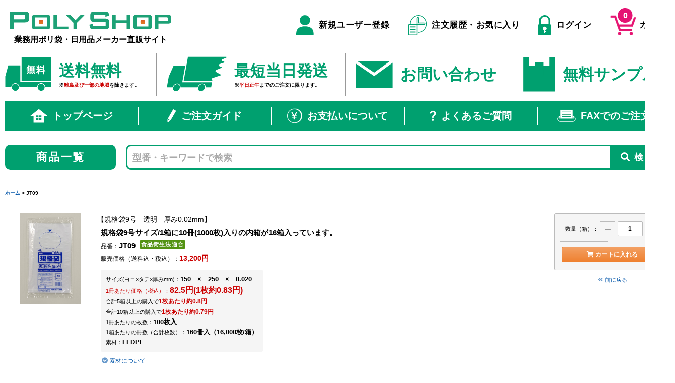

--- FILE ---
content_type: text/html; charset=UTF-8
request_url: https://www.polyshop.jp/product/kikaku/%E8%A6%8F%E6%A0%BC%E8%A2%8B610%E5%8F%B7-%E8%A6%8F%E6%A0%BC%E8%A2%8B%E3%80%80%EF%BC%88%EF%BC%91%E5%8F%B7%EF%BD%9E%EF%BC%92%EF%BC%90%E5%8F%B7%EF%BC%89/jt09.html
body_size: 11084
content:
<!doctype html><html lang="ja">
<head>
<meta charset="UTF-8">
<meta http-equiv="X-UA-Compatible" content="IE=edge">
<meta name="viewport" content="width=device-width, initial-scale=1.0, minimum-scale=1.0, maximum-scale=1.0, user-scalable=no">
<meta name="format-detection" content="telephone=no">
<link rel="shortcut icon" href="/assets/images/favicon.ico" type="image/x-icon">

<title>JT09 規格袋9号 &#8211; 透明 &#8211; 厚み0.02mm &#8211; メーカー直販、業務用ポリ袋直販サイト・ポリショップ</title>
<meta name='robots' content='max-image-preview:large' />
	<style>img:is([sizes="auto" i], [sizes^="auto," i]) { contain-intrinsic-size: 3000px 1500px }</style>
	<link rel='stylesheet' id='wp-block-library-css' href='https://www.polyshop.jp/wp-includes/css/dist/block-library/style.min.css?ver=6.8.2' type='text/css' media='all' />
<style id='classic-theme-styles-inline-css' type='text/css'>
/*! This file is auto-generated */
.wp-block-button__link{color:#fff;background-color:#32373c;border-radius:9999px;box-shadow:none;text-decoration:none;padding:calc(.667em + 2px) calc(1.333em + 2px);font-size:1.125em}.wp-block-file__button{background:#32373c;color:#fff;text-decoration:none}
</style>
<style id='global-styles-inline-css' type='text/css'>
:root{--wp--preset--aspect-ratio--square: 1;--wp--preset--aspect-ratio--4-3: 4/3;--wp--preset--aspect-ratio--3-4: 3/4;--wp--preset--aspect-ratio--3-2: 3/2;--wp--preset--aspect-ratio--2-3: 2/3;--wp--preset--aspect-ratio--16-9: 16/9;--wp--preset--aspect-ratio--9-16: 9/16;--wp--preset--color--black: #000000;--wp--preset--color--cyan-bluish-gray: #abb8c3;--wp--preset--color--white: #ffffff;--wp--preset--color--pale-pink: #f78da7;--wp--preset--color--vivid-red: #cf2e2e;--wp--preset--color--luminous-vivid-orange: #ff6900;--wp--preset--color--luminous-vivid-amber: #fcb900;--wp--preset--color--light-green-cyan: #7bdcb5;--wp--preset--color--vivid-green-cyan: #00d084;--wp--preset--color--pale-cyan-blue: #8ed1fc;--wp--preset--color--vivid-cyan-blue: #0693e3;--wp--preset--color--vivid-purple: #9b51e0;--wp--preset--gradient--vivid-cyan-blue-to-vivid-purple: linear-gradient(135deg,rgba(6,147,227,1) 0%,rgb(155,81,224) 100%);--wp--preset--gradient--light-green-cyan-to-vivid-green-cyan: linear-gradient(135deg,rgb(122,220,180) 0%,rgb(0,208,130) 100%);--wp--preset--gradient--luminous-vivid-amber-to-luminous-vivid-orange: linear-gradient(135deg,rgba(252,185,0,1) 0%,rgba(255,105,0,1) 100%);--wp--preset--gradient--luminous-vivid-orange-to-vivid-red: linear-gradient(135deg,rgba(255,105,0,1) 0%,rgb(207,46,46) 100%);--wp--preset--gradient--very-light-gray-to-cyan-bluish-gray: linear-gradient(135deg,rgb(238,238,238) 0%,rgb(169,184,195) 100%);--wp--preset--gradient--cool-to-warm-spectrum: linear-gradient(135deg,rgb(74,234,220) 0%,rgb(151,120,209) 20%,rgb(207,42,186) 40%,rgb(238,44,130) 60%,rgb(251,105,98) 80%,rgb(254,248,76) 100%);--wp--preset--gradient--blush-light-purple: linear-gradient(135deg,rgb(255,206,236) 0%,rgb(152,150,240) 100%);--wp--preset--gradient--blush-bordeaux: linear-gradient(135deg,rgb(254,205,165) 0%,rgb(254,45,45) 50%,rgb(107,0,62) 100%);--wp--preset--gradient--luminous-dusk: linear-gradient(135deg,rgb(255,203,112) 0%,rgb(199,81,192) 50%,rgb(65,88,208) 100%);--wp--preset--gradient--pale-ocean: linear-gradient(135deg,rgb(255,245,203) 0%,rgb(182,227,212) 50%,rgb(51,167,181) 100%);--wp--preset--gradient--electric-grass: linear-gradient(135deg,rgb(202,248,128) 0%,rgb(113,206,126) 100%);--wp--preset--gradient--midnight: linear-gradient(135deg,rgb(2,3,129) 0%,rgb(40,116,252) 100%);--wp--preset--font-size--small: 13px;--wp--preset--font-size--medium: 20px;--wp--preset--font-size--large: 36px;--wp--preset--font-size--x-large: 42px;--wp--preset--spacing--20: 0.44rem;--wp--preset--spacing--30: 0.67rem;--wp--preset--spacing--40: 1rem;--wp--preset--spacing--50: 1.5rem;--wp--preset--spacing--60: 2.25rem;--wp--preset--spacing--70: 3.38rem;--wp--preset--spacing--80: 5.06rem;--wp--preset--shadow--natural: 6px 6px 9px rgba(0, 0, 0, 0.2);--wp--preset--shadow--deep: 12px 12px 50px rgba(0, 0, 0, 0.4);--wp--preset--shadow--sharp: 6px 6px 0px rgba(0, 0, 0, 0.2);--wp--preset--shadow--outlined: 6px 6px 0px -3px rgba(255, 255, 255, 1), 6px 6px rgba(0, 0, 0, 1);--wp--preset--shadow--crisp: 6px 6px 0px rgba(0, 0, 0, 1);}:where(.is-layout-flex){gap: 0.5em;}:where(.is-layout-grid){gap: 0.5em;}body .is-layout-flex{display: flex;}.is-layout-flex{flex-wrap: wrap;align-items: center;}.is-layout-flex > :is(*, div){margin: 0;}body .is-layout-grid{display: grid;}.is-layout-grid > :is(*, div){margin: 0;}:where(.wp-block-columns.is-layout-flex){gap: 2em;}:where(.wp-block-columns.is-layout-grid){gap: 2em;}:where(.wp-block-post-template.is-layout-flex){gap: 1.25em;}:where(.wp-block-post-template.is-layout-grid){gap: 1.25em;}.has-black-color{color: var(--wp--preset--color--black) !important;}.has-cyan-bluish-gray-color{color: var(--wp--preset--color--cyan-bluish-gray) !important;}.has-white-color{color: var(--wp--preset--color--white) !important;}.has-pale-pink-color{color: var(--wp--preset--color--pale-pink) !important;}.has-vivid-red-color{color: var(--wp--preset--color--vivid-red) !important;}.has-luminous-vivid-orange-color{color: var(--wp--preset--color--luminous-vivid-orange) !important;}.has-luminous-vivid-amber-color{color: var(--wp--preset--color--luminous-vivid-amber) !important;}.has-light-green-cyan-color{color: var(--wp--preset--color--light-green-cyan) !important;}.has-vivid-green-cyan-color{color: var(--wp--preset--color--vivid-green-cyan) !important;}.has-pale-cyan-blue-color{color: var(--wp--preset--color--pale-cyan-blue) !important;}.has-vivid-cyan-blue-color{color: var(--wp--preset--color--vivid-cyan-blue) !important;}.has-vivid-purple-color{color: var(--wp--preset--color--vivid-purple) !important;}.has-black-background-color{background-color: var(--wp--preset--color--black) !important;}.has-cyan-bluish-gray-background-color{background-color: var(--wp--preset--color--cyan-bluish-gray) !important;}.has-white-background-color{background-color: var(--wp--preset--color--white) !important;}.has-pale-pink-background-color{background-color: var(--wp--preset--color--pale-pink) !important;}.has-vivid-red-background-color{background-color: var(--wp--preset--color--vivid-red) !important;}.has-luminous-vivid-orange-background-color{background-color: var(--wp--preset--color--luminous-vivid-orange) !important;}.has-luminous-vivid-amber-background-color{background-color: var(--wp--preset--color--luminous-vivid-amber) !important;}.has-light-green-cyan-background-color{background-color: var(--wp--preset--color--light-green-cyan) !important;}.has-vivid-green-cyan-background-color{background-color: var(--wp--preset--color--vivid-green-cyan) !important;}.has-pale-cyan-blue-background-color{background-color: var(--wp--preset--color--pale-cyan-blue) !important;}.has-vivid-cyan-blue-background-color{background-color: var(--wp--preset--color--vivid-cyan-blue) !important;}.has-vivid-purple-background-color{background-color: var(--wp--preset--color--vivid-purple) !important;}.has-black-border-color{border-color: var(--wp--preset--color--black) !important;}.has-cyan-bluish-gray-border-color{border-color: var(--wp--preset--color--cyan-bluish-gray) !important;}.has-white-border-color{border-color: var(--wp--preset--color--white) !important;}.has-pale-pink-border-color{border-color: var(--wp--preset--color--pale-pink) !important;}.has-vivid-red-border-color{border-color: var(--wp--preset--color--vivid-red) !important;}.has-luminous-vivid-orange-border-color{border-color: var(--wp--preset--color--luminous-vivid-orange) !important;}.has-luminous-vivid-amber-border-color{border-color: var(--wp--preset--color--luminous-vivid-amber) !important;}.has-light-green-cyan-border-color{border-color: var(--wp--preset--color--light-green-cyan) !important;}.has-vivid-green-cyan-border-color{border-color: var(--wp--preset--color--vivid-green-cyan) !important;}.has-pale-cyan-blue-border-color{border-color: var(--wp--preset--color--pale-cyan-blue) !important;}.has-vivid-cyan-blue-border-color{border-color: var(--wp--preset--color--vivid-cyan-blue) !important;}.has-vivid-purple-border-color{border-color: var(--wp--preset--color--vivid-purple) !important;}.has-vivid-cyan-blue-to-vivid-purple-gradient-background{background: var(--wp--preset--gradient--vivid-cyan-blue-to-vivid-purple) !important;}.has-light-green-cyan-to-vivid-green-cyan-gradient-background{background: var(--wp--preset--gradient--light-green-cyan-to-vivid-green-cyan) !important;}.has-luminous-vivid-amber-to-luminous-vivid-orange-gradient-background{background: var(--wp--preset--gradient--luminous-vivid-amber-to-luminous-vivid-orange) !important;}.has-luminous-vivid-orange-to-vivid-red-gradient-background{background: var(--wp--preset--gradient--luminous-vivid-orange-to-vivid-red) !important;}.has-very-light-gray-to-cyan-bluish-gray-gradient-background{background: var(--wp--preset--gradient--very-light-gray-to-cyan-bluish-gray) !important;}.has-cool-to-warm-spectrum-gradient-background{background: var(--wp--preset--gradient--cool-to-warm-spectrum) !important;}.has-blush-light-purple-gradient-background{background: var(--wp--preset--gradient--blush-light-purple) !important;}.has-blush-bordeaux-gradient-background{background: var(--wp--preset--gradient--blush-bordeaux) !important;}.has-luminous-dusk-gradient-background{background: var(--wp--preset--gradient--luminous-dusk) !important;}.has-pale-ocean-gradient-background{background: var(--wp--preset--gradient--pale-ocean) !important;}.has-electric-grass-gradient-background{background: var(--wp--preset--gradient--electric-grass) !important;}.has-midnight-gradient-background{background: var(--wp--preset--gradient--midnight) !important;}.has-small-font-size{font-size: var(--wp--preset--font-size--small) !important;}.has-medium-font-size{font-size: var(--wp--preset--font-size--medium) !important;}.has-large-font-size{font-size: var(--wp--preset--font-size--large) !important;}.has-x-large-font-size{font-size: var(--wp--preset--font-size--x-large) !important;}
:where(.wp-block-post-template.is-layout-flex){gap: 1.25em;}:where(.wp-block-post-template.is-layout-grid){gap: 1.25em;}
:where(.wp-block-columns.is-layout-flex){gap: 2em;}:where(.wp-block-columns.is-layout-grid){gap: 2em;}
:root :where(.wp-block-pullquote){font-size: 1.5em;line-height: 1.6;}
</style>
<link rel='stylesheet' id='ps-style-css' href='https://www.polyshop.jp/wp-content/themes/polyshop_yb2022/style.css?ver=20251118111043' type='text/css' media='all' />
<link rel='stylesheet' id='jquery-alerts-css-css' href='https://www.polyshop.jp/wp-content/themes/polyshop_yb2022/js/jquery.alerts.css?ver=6.8.2' type='text/css' media='all' />
<link rel="canonical" href="https://www.polyshop.jp/product/kikaku/%e8%a6%8f%e6%a0%bc%e8%a2%8b610%e5%8f%b7-%e8%a6%8f%e6%a0%bc%e8%a2%8b%e3%80%80%ef%bc%88%ef%bc%91%e5%8f%b7%ef%bd%9e%ef%bc%92%ef%bc%90%e5%8f%b7%ef%bc%89/jt09.html" />
        <link rel="stylesheet" href="https://www.polyshop.jp/wp-content/plugins/mycon/mycontact.css" type="text/css" />
        <!-- <script type="text/javascript" src="http://maps.google.com/maps/api/js?sensor=false&amp;region=JP"></script>
        <script type="text/javascript" src="https://www.polyshop.jp/wp-content/plugins/mycon/js/mycon.js"></script>-->

            <script type="text/javascript">
	window._se_plugin_version = '8.1.9';
</script>
<!-- Yahoo General Tracking Code -->
<script async src="https://s.yimg.jp/images/listing/tool/cv/ytag.js"></script>
<script>
window.yjDataLayer = window.yjDataLayer || [];
function ytag() { yjDataLayer.push(arguments); }
ytag({"type":"ycl_cookie", "config":{"ycl_use_non_cookie_storage":true}});
</script>

<!-- Google tag (gtag.js) -->
<script async src="https://www.googletagmanager.com/gtag/js?id=G-TWGXN62W67"></script>
<script>
  window.dataLayer = window.dataLayer || [];
  function gtag(){dataLayer.push(arguments);}
  gtag('js', new Date());

  gtag('config', 'G-TWGXN62W67');
</script>

<!-- Global site tag (gtag.js) - Google Analytics -->
<script async src="https://www.googletagmanager.com/gtag/js?id=UA-4616332-1"></script>
<script>
  window.dataLayer = window.dataLayer || [];
  function gtag(){dataLayer.push(arguments);}
  gtag('js', new Date());

  gtag('config', 'UA-4616332-1');
</script>
<!-- Global site tag (gtag.js) - Google Ads: 1055376071 -->
<script async src="https://www.googletagmanager.com/gtag/js?id=AW-1055376071"></script>
<script>
  window.dataLayer = window.dataLayer || [];
  function gtag(){dataLayer.push(arguments);}
  gtag('js', new Date());

  gtag('config', 'AW-1055376071');
</script>
</head>
<body id="">
	<div id="wrapper">
    <header id="header">
      <div class="logo_area">
        <h1 class="logo"><a href="/"><img src="/assets/images/logo.svg" alt=""></a></h1>
        <p class="tag pc">業務用ポリ袋・日用品メーカー直販サイト</p>
      </div>
      <ul class="nav pc clearfix">
        <li><a href="/register"><i class="icn_nw"><img src="/assets/images/icn_nw_nav_user.svg" alt=""></i>新規ユーザー登録</a>
        </li>
        <li>
		      <a href="/login/?redirect_to=/mypage/?block=order"><i class="icn_nw"><img src="/assets/images/icn_nw_nav_history.svg" alt=""></i>注文履歴・お気に入り</a>
	      </li>
        <li class="login_block"><a class="acc"><i class="icn_nw"><img src="/assets/images/icn_nw_nav_login.svg"
                alt=""></i>ログイン</a>
          <div class="cts">
            <form action="https://www.polyshop.jp/wp-login.php?redirect_to=https%3A%2F%2Fwww.polyshop.jp%2Fmypage"  method="post">
              <h2 class="ttl">メールアドレス</h2>
              <p>
                <input type="text" class="textbox" name="log">
              </p>
              <h2 class="ttl">パスワード</h2>
              <p>
                <input type="password" class="textbox w100per" name="pwd">
              </p>
              <p class="form_set">
                <input name="rememberme" type="checkbox" value="forever" id="autocheck">
                <label for="autocheck">次回から自動的にログイン</label>
                <input type="hidden" name="submit" value="ログイン">
              </p>
              <p class="btn_block">
                <button type="submit" name="" class="btn member"><i class="icn fas fa-sign-in-alt fa-fw"></i>ログイン</button>
              </p>
              <p><a href="/wp-login.php?action=lostpassword">パスワードをお忘れの方</a></p>
            </form>
          </div>
        </li>
        
        <li class="cart_pc">
          <a href="/cart/">
            <p class="cart"><i class="icn_nw"><img src="/assets/images/icn_nw_nav_cart.svg" alt=""></i>
              <span class="number">0</span>            </p>
            <span>カート</span>
          </a>
        </li>
      </ul>
      <ul class="nav sp clearfix">
        <li><a href="/"><i class="icn fas light fa-home fa-fw"></i></a></li>
        <li><a href="/register">新規登録</a></li>
        <li><a href="/login">ログイン</a></li>
</ul>
      
    </header>
    <div id="header_info">
      <ul class="list">
        <li>
          <a href="/guide#postage">
            <i class="icn_nw"><img src="/assets/images/icn_nw_info_free.svg" alt=""></i>
            <div class="txt">
              <h3 class="ttl">送料無料</h3>
                 <p>※<span class="red">離島及び一部の地域</span>を除きます。</p>
            </div>
          </a>
        </li>
        <li>
          <a href="/guide#delivery">
            <i class="icn_nw"><img src="/assets/images/icn_nw_info_delivery.svg" alt=""></i>
            <div class="txt">
              <h3 class="ttl">最短当日発送</h3>
              <p>※<span class="red">平日正午</span>までのご注文に限ります。</p>
            </div>
          </a>
        </li>
        <li>
          <a href="/contact">
            <i class="icn_nw"><img src="/assets/images/icn_nw_info_contact.svg" alt=""></i>
            <div class="txt">
              <h3 class="ttl">お問い合わせ</h3>
            </div>
          </a>
        </li>
        <li>
          <a href="/sample">
            <i class="icn_nw"><img src="/assets/images/icn_nw_info_sample.svg" alt=""></i>
            <div class="txt">
              <h3 class="ttl">無料サンプル</h3>
            </div>
          </a>
        </li>
      </ul>
    </div>
    

    <div id="nav_header" class="pc">
      <ul class="nav clearfix">
        <li><a href="/"><i class="icn_nw"><img src="/assets/images/icn_nw_navheader_home.svg" alt=""></i>トップページ </a></li>
        <li><a href="/guide"><i class="icn_nw"><img src="/assets/images/icn_nw_navheader_guide.svg" alt=""></i>ご注文ガイド</a>
        </li>
        <li><a href="/guide_payment"><i class="icn_nw"><img src="/assets/images/icn_nw_navheader_payment.svg"
                alt=""></i>お支払いについて</a>
        </li>
        <li><a href="/faq"><i class="icn_nw"><img src="/assets/images/icn_nw_navheader_faq.svg" alt=""></i>よくあるご質問</a>
        </li>
        <li><a href="/guide#guide_fax"><i class="icn_nw"><img src="/assets/images/icn_nw_navheader_fax.svg"
                alt=""></i>FAXでのご注文</a></li>
      </ul>
    </div>

<div id="search_area">
    <div class="nav_block">
	<a class="btn normal pc">商品一覧<i class="icn fas after fa-angle-down fa-fw"></i></a>
	<div id="nav_product">
		<ul class="cate01 special">
			<li><a>ポリ袋・ビニール袋<span class="tag">容量・規格で探す</span><i class="icn fas fa-angle-right fa-fw"></i></a>
				<div class="nav_sub">
					<div class="block">
						<ul>
							<li><a href="/product?volume_number[]=v001_009">小型・サニタリー用</a></li><li><a href="/product?volume_number[]=v010_014">10L</a></li><li><a href="/product?volume_number[]=v015_029">15L・20L</a></li><li><a href="/product?volume_number[]=v030_044">30L</a></li><li><a href="/product?volume_number[]=v045_069">45L</a></li><li><a href="/product?volume_number[]=v070_089">70L・80L</a></li><li><a href="/product?volume_number[]=v090_099">90L</a></li><li><a href="/product?volume_number[]=v100_149">100L・120L</a></li><li><a href="/product?volume_number[]=v150_999">150L・特大サイズ</a></li>							<li><a href="/product/regi">レジ袋・持ち手付ポリ袋</a></li>
							<li><a href="/product/kikaku">規格袋（1号～20号)</a></li>
							<li><a href="/product/hozon">保存袋（小・中・大）</a></li>
						</ul>
					</div>
				</div>
				<span class="drop"><i class="icn after fas fa-plus-square fa-fw" data-fa-transform="down-8"></i></span> </li>
			<li><a>ポリ袋・ビニール袋<span class="tag">種類・品番で探す</span><i class="icn fas fa-angle-right fa-fw"></i></a>
				<div class="nav_sub">
					<div class="block">
						<h3 class="ttl">ハウスホールドジャパン製品</h3>
						<ul>
							<li><a href="/product/?top_select_series=ldpe">柔らかい素材 LDPE/LLDPE<span class="model">GL GT GM GV GR BL BM MT MX MB PC KL KR KF</span></a></li>
							<li><a href="/product/?top_select_series=hdpe">カサカサした素材 HDPE<span class="model">GH GK KH WH KJ KT GC GF KB</span></a></li>
							<li><a href="/product/?top_select_series=layer2-3">2層（LDPE/HDPE) 3層（HDPE/LDPE/HDPE)<span class="model">GX GS</span></a></li>
							<li><a href="/product/?top_select_series=reg">レジ袋・レジ袋タイプ<span class="model">TA TE TB TF TS TJ TC TM TL GF KT</span></a></li>
						</ul>
					</div>
					<div class="block">
						<h3 class="ttl">日本サニパック製品</h3>
						<ul>
							<li><a href="/product/?top_select_series=sani_ldpe">柔らかい素材 LDPE/LLDPE<span class="model">L N NJ</span></a></li>
							<li><a href="/product/?top_select_series=sani_hdpe">カサカサした素材 HDPE<span class="model">E K HT </span></a></li>
						</ul>
					</div>
				</div>
				<span class="drop"><i class="icn after fas fa-plus-square fa-fw" data-fa-transform="down-8"></i></span> </li>
			<li><a>ポリ袋・ビニール袋<span class="tag">袋の幅で探す</span><i class="icn fas fa-angle-right fa-fw"></i></a>
				<div class="nav_sub">
					<div class="block">
						<ul>
							<li><a href="/product/?top_select_width=w0070_0099">70mm～99mm</a></li>
							<li><a href="/product/?top_select_width=w0100_0199">100mm～199mm</a></li>
							<li><a href="/product/?top_select_width=w0200_0299">200mm～299mm</a></li>
							<li><a href="/product/?top_select_width=w0300_0399">300mm～399mm</a></li>
							<li><a href="/product/?top_select_width=w0400_0499">400mm～499mm</a></li>
							<li><a href="/product/?top_select_width=w0500_0599">500mm～599mm</a></li>
							<li><a href="/product/?top_select_width=w0600_0699">600mm～699mm</a></li>
							<li><a href="/product/?top_select_width=w0700_0799">700mm～799mm</a></li>
							<li><a href="/product/?top_select_width=w0800_0899">800mm～899mm</a></li>
							<li><a href="/product/?top_select_width=w0900_0999">900mm～999mm</a></li>
							<li><a href="/product/?top_select_width=w1000_1099">1000mm～1099mm</a></li>
							<li><a href="/product/?top_select_width=w1100_1199">1100mm～1199mm</a></li>
							<li><a href="/product/?top_select_width=w1200_1299">1200mm～1299mm</a></li>
							<li><a href="/product/?top_select_width=w1300_2000">1300mm～2000mm</a></li>
						</ul>
					</div>
				</div>
				<span class="drop"><i class="icn after fas fa-plus-square fa-fw" data-fa-transform="down-8"></i></span> </li>
		</ul>
		<ul class="cate01">
			<li class="topseller"><a href="/product/regi">レジ袋・持ち手付ポリ袋<i class="icn fas fa-angle-right fa-fw"></i></a>
				<div class="nav_sub">
					<div class="block">
						<ul>
							<li><a href="/product/regi?product_color[]=白&product_func[]=バイオマスポリ袋">レジ袋（白色・バイオマス使用・無料配布可能）</a></li>
							<li><a href="/product/regi?product_color[]=半とうめい&product_func[]=バイオマスポリ袋">レジ袋（半透明・バイオマス使用・無料配布可能）</a></li>
							<li><a href="/product/regi?product_thickness%5B0%5D=t0050_0059&product_func%5B0%5D=無料配布可能レジ袋">レジ袋（厚さ0.05ミリ以上・無料配布可能）</a></li>
							<li><a href="/product/regi?product_color[]=白">レジ袋（白色）</a></li>
							
							<li><a href="/product/regi?product_color[]=半とうめい">レジ袋（半透明）</a></li>
							<li><a href="/product/regi?product_color[]=透明">レジ袋（透明）</a></li>
							<li><a href="/product/regi?product_color[]=シルバー">レジ袋（シルバー）</a></li>
							
								<li class="cat-item cat-item-431"><a href="https://www.polyshop.jp/product/regi/lld%e3%83%8d%e3%82%aa%e3%83%91%e3%83%83%e3%82%af">LLDネオパック</a>
</li>
	<li class="cat-item cat-item-429"><a href="https://www.polyshop.jp/product/regi/%e3%82%bf%e3%82%a4%e3%83%a8%e3%83%bc%e3%81%ae%e3%82%b5%e3%83%b3f%e3%83%90%e3%83%83%e3%82%b0%ef%bc%88%e6%a4%8d%e7%89%a9%e7%94%b1%e6%9d%a5%e3%82%b0%e3%83%aa%e3%83%bc%e3%83%b3%e3%83%9d%e3%83%aa%e3%82%a8">タイヨーのサンFバッグ（植物由来グリーンポリエチレン配合）</a>
</li>
	<li class="cat-item cat-item-430"><a href="https://www.polyshop.jp/product/regi/pp%e8%a6%8f%e6%a0%bc%e5%ba%95%e3%83%9e%e3%83%81%e5%b0%8f%e5%88%a4%e6%8a%9c%e3%81%8d%e8%a2%8b">PP規格底マチ小判抜き袋</a>
</li>
	<li class="cat-item cat-item-409"><a href="https://www.polyshop.jp/product/regi/%e3%83%ad%e3%83%bc%e3%83%ab%e3%82%bf%e3%82%a4%e3%83%97">ロールタイプ</a>
</li>
	<li class="cat-item cat-item-417"><a href="https://www.polyshop.jp/product/regi/%e6%8c%81%e3%81%a1%e6%89%8b%e4%bb%98%e3%83%9d%e3%83%aa%e8%a2%8b">持ち手付ポリ袋</a>
</li>
	<li class="cat-item cat-item-379"><a href="https://www.polyshop.jp/product/regi/%e3%83%a9%e3%83%b3%e3%83%81%e3%83%90%e3%83%83%e3%82%b0">ランチバッグ</a>
</li>
	<li class="cat-item cat-item-378"><a href="https://www.polyshop.jp/product/regi/%e3%83%af%e3%82%a4%e3%83%b3%e3%83%bb%e4%b8%80%e5%8d%87%e7%93%b6%e7%94%a8">ワイン・一升瓶用</a>
</li>
						</ul>
					</div>
				</div>
				<span class="drop"><i class="icn after fas fa-plus-square fa-fw" data-fa-transform="down-8"></i></span> </li>
			<li class="topseller"><a href="/product/kikaku">規格袋（1号～20号）<i class="icn fas fa-angle-right fa-fw"></i></a>
				<div class="nav_sub">
					<div class="block">
						<ul>
								<li class="cat-item cat-item-367"><a href="https://www.polyshop.jp/product/kikaku/%e8%a6%8f%e6%a0%bc%e8%a2%8b15%e5%8f%b7-%e8%a6%8f%e6%a0%bc%e8%a2%8b%e3%80%80%ef%bc%88%ef%bc%91%e5%8f%b7%ef%bd%9e%ef%bc%92%ef%bc%90%e5%8f%b7%ef%bc%89">規格袋1～5号</a>
</li>
	<li class="cat-item cat-item-363"><a href="https://www.polyshop.jp/product/kikaku/%e8%a6%8f%e6%a0%bc%e8%a2%8b610%e5%8f%b7-%e8%a6%8f%e6%a0%bc%e8%a2%8b%e3%80%80%ef%bc%88%ef%bc%91%e5%8f%b7%ef%bd%9e%ef%bc%92%ef%bc%90%e5%8f%b7%ef%bc%89">規格袋6～10号</a>
</li>
	<li class="cat-item cat-item-364"><a href="https://www.polyshop.jp/product/kikaku/%e8%a6%8f%e6%a0%bc%e8%a2%8b11%ef%bd%9e14%e5%8f%b7-%e8%a6%8f%e6%a0%bc%e8%a2%8b%e3%80%80%ef%bc%88%ef%bc%91%e5%8f%b7%ef%bd%9e%ef%bc%92%ef%bc%90%e5%8f%b7%ef%bc%89">規格袋11～14号</a>
</li>
	<li class="cat-item cat-item-365"><a href="https://www.polyshop.jp/product/kikaku/%e8%a6%8f%e6%a0%bc%e8%a2%8b15%ef%bd%9e18%e5%8f%b7-%e8%a6%8f%e6%a0%bc%e8%a2%8b%e3%80%80%ef%bc%88%ef%bc%91%e5%8f%b7%ef%bd%9e%ef%bc%92%ef%bc%90%e5%8f%b7%ef%bc%89">規格袋15～18号</a>
</li>
	<li class="cat-item cat-item-366"><a href="https://www.polyshop.jp/product/kikaku/%e8%a6%8f%e6%a0%bc%e8%a2%8b19%ef%bd%9e20%e5%8f%b7-%e8%a6%8f%e6%a0%bc%e8%a2%8b%e3%80%80%ef%bc%88%ef%bc%91%e5%8f%b7%ef%bd%9e%ef%bc%92%ef%bc%90%e5%8f%b7%ef%bc%89">規格袋19～20号</a>
</li>
							

							<li><a href="/product/kikaku?product_func[]=吊り下げタイプ">吊り下げタイプ</a></li>
							<li><a href="/product/kikaku?product_func[]=ロールタイプ">ロールタイプ</a></li>
							<li><a href="/product/kikaku?product_func[]=ボックスタイプ">ボックスタイプ</a></li>
						</ul>
					</div>
				</div>
				<span class="drop"><i class="icn after fas fa-plus-square fa-fw" data-fa-transform="down-8"></i></span> </li>
			<li class="topseller"><a href="/product/hozon">保存袋（小・中・大）</a></li>
			<li class="topseller"><a href="https://www.polyshop.jp/product/zipper">チャック袋<i class="icn fas fa-angle-right fa-fw"></i></a>
				<div class="nav_sub">
					<div class="block">
						<ul>
								<li class="cat-item cat-item-368"><a href="https://www.polyshop.jp/product/zipper/%e6%b1%8e%e7%94%a8%e3%83%81%e3%83%a3%e3%83%83%e3%82%af%e8%a2%8b-%e3%83%81%e3%83%a3%e3%83%83%e3%82%af%e8%a2%8b">汎用チャック袋</a>
</li>
	<li class="cat-item cat-item-372"><a href="https://www.polyshop.jp/product/zipper/%e3%83%95%e3%83%aa%e3%83%bc%e3%82%b6%e3%83%bc%e3%83%90%e3%83%83%e3%82%b0-%e3%83%81%e3%83%a3%e3%83%83%e3%82%af%e8%a2%8b">フリーザーバッグ</a>
</li>
						</ul>
					</div>
				</div>
				<span class="drop"><i class="icn after fas fa-plus-square fa-fw" data-fa-transform="down-8"></i></span>
			</li>
			<li class="topseller"><a href="https://www.polyshop.jp/product/deo">消臭袋・臭いをブロック<i class="icn fas fa-angle-right fa-fw"></i></a>
				<div class="nav_sub">
					<div class="block">
						<ul>
								<li class="cat-item cat-item-387"><a href="https://www.polyshop.jp/product/deo/%e6%b6%88%e8%87%ad%e8%a2%8b">消臭袋</a>
</li>
	<li class="cat-item cat-item-389"><a href="https://www.polyshop.jp/product/deo/%e6%b6%88%e8%87%ad%e8%a2%8b10l-15l">消臭袋10L・15L</a>
</li>
	<li class="cat-item cat-item-391"><a href="https://www.polyshop.jp/product/deo/%e6%b6%88%e8%87%ad%e8%a2%8b20l">消臭袋20L</a>
</li>
	<li class="cat-item cat-item-403"><a href="https://www.polyshop.jp/product/deo/%e6%b6%88%e8%87%ad%e8%a2%8b30l">消臭袋30L</a>
</li>
	<li class="cat-item cat-item-392"><a href="https://www.polyshop.jp/product/deo/%e6%b6%88%e8%87%ad%e8%a2%8b45l">消臭袋45L</a>
</li>
	<li class="cat-item cat-item-388"><a href="https://www.polyshop.jp/product/deo/%e8%87%ad%e3%81%84%e3%82%92%e3%83%96%e3%83%ad%e3%83%83%e3%82%af">臭いをブロック</a>
</li>
						</ul>
					</div>
				</div>
				<span class="drop"><i class="icn after fas fa-plus-square fa-fw" data-fa-transform="down-8"></i></span>
			</li>
			<li class="topseller"><a href="/product?product_func%5B0%5D=%E3%83%90%E3%82%A4%E3%82%AA%E3%83%9E%E3%82%B9%E3%83%9D%E3%83%AA%E8%A2%8B">バイオマス原料含有ポリ袋</a> </li>
			<li class="topseller"><a href="/?s=%E3%82%A8%E3%82%B3%E3%83%9E%E3%83%BC%E3%82%AF%E9%81%A9%E5%90%88%E5%93%81&paged=1&product_func%5B%5D=%E3%82%A8%E3%82%B3%E3%83%9E%E3%83%BC%E3%82%AF%E9%81%A9%E5%90%88%E5%93%81">エコマーク認証ポリ袋</a> </li>
			<li class="topseller"><a href="/product/antistatics">帯電防止袋／シュレッダー袋</a> </li>
            <li class="topseller"><a href="/product?product_func%5B0%5D=難燃性">難燃性ポリ袋</a> </li>

			<li><a href="/product/local">地域指定ゴミ袋<i class="icn fas fa-angle-right fa-fw"></i></a>
				<div class="nav_sub">
					<div class="block">
						<ul>
								<li class="cat-item cat-item-424"><a href="https://www.polyshop.jp/product/local/%e9%9d%99%e5%b2%a1%e7%9c%8c%e6%b5%9c%e6%9d%be%e5%b8%82">静岡県浜松市</a>
</li>
	<li class="cat-item cat-item-422"><a href="https://www.polyshop.jp/product/local/%e5%85%b5%e5%ba%ab%e7%9c%8c%e8%8a%a6%e5%b1%8b%e5%b8%82">兵庫県芦屋市</a>
</li>
	<li class="cat-item cat-item-423"><a href="https://www.polyshop.jp/product/local/%e5%85%b5%e5%ba%ab%e7%9c%8c%e8%a5%bf%e5%ae%ae%e5%b8%82">兵庫県西宮市</a>
</li>
	<li class="cat-item cat-item-350"><a href="https://www.polyshop.jp/product/local/%e5%85%b5%e5%ba%ab%e7%9c%8c%e7%a5%9e%e6%88%b8%e5%b8%82">兵庫県神戸市</a>
</li>
	<li class="cat-item cat-item-348"><a href="https://www.polyshop.jp/product/local/%e5%85%b5%e5%ba%ab%e7%9c%8c%e5%a7%ab%e8%b7%af%e5%b8%82">兵庫県姫路市</a>
</li>
	<li class="cat-item cat-item-343"><a href="https://www.polyshop.jp/product/local/%e5%85%b5%e5%ba%ab%e7%9c%8c%e5%b0%bc%e5%b4%8e%e5%b8%82">兵庫県尼崎市</a>
</li>
	<li class="cat-item cat-item-344"><a href="https://www.polyshop.jp/product/local/%e5%a4%a7%e9%98%aa%e5%ba%9c%e8%b1%8a%e4%b8%ad%e5%b8%82">大阪府豊中市</a>
</li>
	<li class="cat-item cat-item-345"><a href="https://www.polyshop.jp/product/local/%e5%a4%a7%e9%98%aa%e5%ba%9c%e5%8d%97%e6%b2%b3%e5%86%85%e5%9c%b0%e5%9f%9f">大阪府南河内地域</a>
</li>
	<li class="cat-item cat-item-346"><a href="https://www.polyshop.jp/product/local/%e6%bb%8b%e8%b3%80%e7%9c%8c%e5%a4%a7%e6%b4%a5%e5%b8%82">滋賀県大津市</a>
</li>
	<li class="cat-item cat-item-347"><a href="https://www.polyshop.jp/product/local/%e5%92%8c%e6%ad%8c%e5%b1%b1%e7%9c%8c%e5%92%8c%e6%ad%8c%e5%b1%b1%e5%b8%82">和歌山県和歌山市</a>
</li>
	<li class="cat-item cat-item-349"><a href="https://www.polyshop.jp/product/local/%e5%ba%83%e5%b3%b6%e7%9c%8c%e5%bb%bf%e6%97%a5%e5%b8%82%e5%b8%82">広島県廿日市市</a>
</li>
						</ul>
					</div>
				</div>
				<span class="drop"><i class="icn after fas fa-plus-square fa-fw" data-fa-transform="down-8"></i></span> </li>
			<li><a href="https://www.polyshop.jp/product/otherbag">その他ポリ袋<i class="icn fas fa-angle-right fa-fw"></i></a>
				<div class="nav_sub">
					<div class="block">
						<ul>
								<li class="cat-item cat-item-327"><a href="https://www.polyshop.jp/product/otherbag/%e3%81%8b%e3%81%95%e8%a2%8b">かさ袋</a>
</li>
	<li class="cat-item cat-item-339"><a href="https://www.polyshop.jp/product/otherbag/%e3%81%b0%e3%82%93%e3%81%98%e3%82%85%e3%81%86%e8%a2%8b">ばんじゅう袋</a>
</li>
	<li class="cat-item cat-item-340"><a href="https://www.polyshop.jp/product/otherbag/%e6%8a%98%e3%82%b3%e3%83%b3%e8%a2%8b">折コン袋</a>
</li>
	<li class="cat-item cat-item-360"><a href="https://www.polyshop.jp/product/otherbag/%e6%bc%ac%e7%89%a9%e8%a2%8b">漬物袋</a>
</li>
	<li class="cat-item cat-item-401"><a href="https://www.polyshop.jp/product/otherbag/%e3%83%90%e3%82%a4%e3%82%aa%e3%83%9e%e3%82%b9%e3%83%9d%e3%83%aa%e8%a2%8b">バイオマスポリ袋</a>
</li>
						</ul>
					</div>
				</div>
				<span class="drop"><i class="icn after fas fa-plus-square fa-fw" data-fa-transform="down-8"></i></span>
			</li>
			<li><a href="https://www.polyshop.jp/product/slimlock">スリムロック</a> </li>
		</ul>
		<ul class="cate02">
			<li><a href="https://www.polyshop.jp/product/gloves">使いきり手袋</a></li>
		</ul>
		<ul class="cate02">
			<li><a href="https://www.polyshop.jp/product/toilet">トイレットペーパー<br class="pc">
				ペーパータオル<i class="icn fas fa-angle-right fa-fw"></i></a>
				<div class="nav_sub">
					<div class="block">
						<ul>
								<li class="cat-item cat-item-370"><a href="https://www.polyshop.jp/product/toilet/%e3%83%88%e3%82%a4%e3%83%ac%e3%83%83%e3%83%88%e3%83%9a%e3%83%bc%e3%83%91%e3%83%bc">トイレットペーパー</a>
</li>
	<li class="cat-item cat-item-371"><a href="https://www.polyshop.jp/product/toilet/%e3%83%9a%e3%83%bc%e3%83%91%e3%83%bc%e3%82%bf%e3%82%aa%e3%83%ab">ペーパータオル</a>
</li>
						</ul>
					</div>
				</div>
				<span class="drop"><i class="icn after fas fa-plus-square fa-fw" data-fa-transform="down-8"></i></span> </li>
			<li><a href="https://www.polyshop.jp/product/settoilet">緊急用トイレセット</a> </li>
			<li><a href="https://www.polyshop.jp/product/tableware">食器<i class="icn fas fa-angle-right fa-fw"></i></a>
				<div class="nav_sub">
					<div class="block">
						<ul>
								<li class="cat-item cat-item-399"><a href="https://www.polyshop.jp/product/tableware/%e7%b4%99%e7%9a%bf">紙皿</a>
</li>
						</ul>
					</div>
				</div>
				<span class="drop"><i class="icn after fas fa-plus-square fa-fw" data-fa-transform="down-8"></i></span>
			</li>
			<li><a href="https://www.polyshop.jp/product/food">業務用ラップ・食品シート・<br class="pc">
				キッチンペーパー</a> </li>
			<li><a href="https://www.polyshop.jp/product/kitchen">台所 水切り</a></li>
		</ul>
		
		<ul class="cate03">
			<li><a href="/product/others">その他</a></li>
		</ul>
	</div>
</div>
    <div class="search_block">
		<form action="/">
			<input type="search" name="s" class="txt" placeholder="型番・キーワードで検索" value="">
			<button type="submit" class="btn_search"><i class="fas fa-search"></i></button>
		</form>
    </div>
    <p class="cart_block">
		<a href="/cart/" class="btn cart"><span><i class="icn fas fa-shopping-cart fa-fw"></i>カート</span><span class="number">0</span></a>
	</p>
</div>
<nav id="nav_list" class="sp">
    <ul class="clearfix">
		<li class="products"><a><i class="icn fas light fa-bars fa-fw"></i>商品一覧</a></li>
		    </ul>
</nav>

<main id="main" class="widefix_00">
    <div id="info_area">
		<nav class="breadcrumb"><a href="/">ホーム</a> &gt; JT09</nav>
    </div>
	    <div id="product_details">
		<div id="details_main" class="flex_area">
			<div class="product_area flex_liquid">
	<figure class="img">
    <img src="/assets/products/images/jt09.jpg" title="" alt="JT09" />      </figure>
	<div class="txt">
		<p class="tag">規格袋9号 - 透明 - 厚み0.02mm</p>
		<h2 class="ttl">規格袋9号サイズ/1箱に10冊(1000枚)入りの内箱が16箱入っています。</h2>
		<div class="info">
			<h3 class="name"><span class="ttl">品番：</span>JT09 <span class="food mark"></span></h3>
						<p class="price"><span class="ttl">販売価格（送料込・税込）：</span><strong>13,200円</strong></p>
			<div class="others">
				<p><span>サイズ<span class="sub">(ヨコ×タテ×厚みmm)</span>：</span>150　×　250　×　0.020</p>
				
									<p><strong class="large02"><span>1冊あたり価格（税込）：</span>82.5円(1枚約0.83円)<br><span class="small01" style="color: black">合計5箱以上の購入で</span><strong class="red small02">1枚あたり約0.8円</strong><br><span class="small02" style="color: black">合計10箱以上の購入で</span><strong class="red small02">1枚あたり約0.79円</strong></strong></p>
								
									<p><span>1冊あたりの枚数：</span>100枚入</p>
								
													<p><span>1箱あたりの冊数（合計枚数）：</span>160冊入（16,000枚/箱）</p>
								<p><span>素材：</span>LLDPE</p>
			</div>
			<ul class="description">
	<li><a class="acc"><i class="icn fas light fa-chevron-circle-down fa-fw"></i>素材について</a>
		<div class="cts">
			<ul class="list_material">
				<li><p><span class="name mate01"><strong>LDPE</strong></span><span class="txt">低密度ポリエチレンといいます。透明度が高く、柔らかく伸びるのが特徴です。</span></p></li>
				
				<li><p><span class="name mate02"><strong>LLDPE</strong></span><span class="txt">直鎖状低密度ポリエチレンといいます。柔らかく、良く伸びるのが特徴です。</span></p></li>
				
				<li><p><span class="name mate03"><strong>HDPE</strong></span><span class="txt">高密度ポリエチレンといいます。レジ袋のように、カサカサした感触が特徴です。</span></p></li>
				
				<li><p><span class="name mate04"><strong>メタロセン</strong></span><span class="txt">高強度のポリエチレン素材で、混合することにより袋の強さが増加します。</span></p></li>
				
				<li><p><span class="name mate05"><strong>2層</strong></span><span class="txt">違う材質のフィルムを2枚貼り合わせたポリ袋です。薄くても強いのが特徴です。</span></p></li>
				
				<li><p><span class="name mate06"><strong>3層</strong></span><span class="txt">高い引っ張り強度のHDPE層で、伸びる素材のLLDPE層を挟み込みました。</span></p></li>
				<li><p><span class="name mate07"><strong>PP</strong></span><span class="txt">二軸延伸ポリプロピレン。透明度が高くラッピング等に用いられます。</span></p></li>
			</ul>
		</div>
	</li>
</ul>
		</div>
	</div>
</div>
			
			<div class="cart_area">
	<div class="cart_box">
						<form action="https://www.polyshop.jp/cart_pre/" method="post" name="buynow">
			<div>
				<div class="js-spinner plusminus"> <span>数量（箱）：</span>
					<input type="button" spinner-button="down" class="spinner spinner_down">
					<input type="number" name="hakosu" step="1" max="999" min="0" class="js-stepper textbox" value="1">
					<input type="button" spinner-button="up" class="spinner spinner_up">
				</div>
				
									<button class="btn cart"><i class="icn fas fa-shopping-cart fa-fw"></i>カートに入れる</button>
				
				
			</div>
			<input type="hidden" name="cart_act" value="change_cart" />
			<input type="hidden" name="product_id" value="208" />
		</form>
							</div>
	<p class="link_txt center"><a onclick="history.back();"><i class="icn fas light fa-angle-double-left fa-fw"></i>前に戻る</a></p>
	<!--
<div class="irrcap">
  <strong>Google Chromeご利用のお客様につきまして</strong>
  <p>現在Google Chromeでは正しく動作しない可能性があります。正しく動作しない際には別のブラウザにてご購入ください。</p>
</div>
-->
</div>
		</div>
		<div id="details_sub">
			<div class="left">
				<section class="block">
					<h2 class="ttl">詳細説明</h2>
					<p>
					規格袋9号サイズ/1箱に10冊(1000枚)入りの内箱が16箱入っています。					</p>
				</section>
			</div>
			<div class="right">
				<section class="block history">
					<h2 class="ttl">関連商品</h2>
<ul class="list">
					<li><a href="https://www.polyshop.jp/product/kikaku/%e8%a6%8f%e6%a0%bc%e8%a2%8b610%e5%8f%b7-%e8%a6%8f%e6%a0%bc%e8%a2%8b%e3%80%80%ef%bc%88%ef%bc%91%e5%8f%b7%ef%bd%9e%ef%bc%92%ef%bc%90%e5%8f%b7%ef%bc%89/jw09.html">
			<figure class="img"><img src="/assets/products/images/jw09.jpg" title="規格袋（１号～２０号） - 規格袋6～10号" alt="JW09" /></figure>
			JW09</a></li>
					<li><a href="https://www.polyshop.jp/product/kikaku/%e8%a6%8f%e6%a0%bc%e8%a2%8b610%e5%8f%b7-%e8%a6%8f%e6%a0%bc%e8%a2%8b%e3%80%80%ef%bc%88%ef%bc%91%e5%8f%b7%ef%bd%9e%ef%bc%92%ef%bc%90%e5%8f%b7%ef%bc%89/ja09.html">
			<figure class="img"><img src="/assets/products/images/ja09.jpg" title="規格袋（１号～２０号） - 規格袋6～10号" alt="JA09" /></figure>
			JA09</a></li>
					<li><a href="https://www.polyshop.jp/product/kikaku/%e8%a6%8f%e6%a0%bc%e8%a2%8b610%e5%8f%b7-%e8%a6%8f%e6%a0%bc%e8%a2%8b%e3%80%80%ef%bc%88%ef%bc%91%e5%8f%b7%ef%bd%9e%ef%bc%92%ef%bc%90%e5%8f%b7%ef%bc%89/ms09.html">
			<figure class="img"><img src="/assets/products/images/ms09.jpg" title="規格袋（１号～２０号） - 規格袋6～10号" alt="MS09" /></figure>
			MS09</a></li>
					<li><a href="https://www.polyshop.jp/product/kikaku/%e8%a6%8f%e6%a0%bc%e8%a2%8b610%e5%8f%b7-%e8%a6%8f%e6%a0%bc%e8%a2%8b%e3%80%80%ef%bc%88%ef%bc%91%e5%8f%b7%ef%bd%9e%ef%bc%92%ef%bc%90%e5%8f%b7%ef%bc%89/js09.html">
			<figure class="img"><img src="/assets/products/images/js09.jpg" title="規格袋（１号～２０号） - 規格袋6～10号" alt="JS09" /></figure>
			JS09</a></li>
					<li><a href="https://www.polyshop.jp/product/kikaku/%e8%a6%8f%e6%a0%bc%e8%a2%8b610%e5%8f%b7-%e8%a6%8f%e6%a0%bc%e8%a2%8b%e3%80%80%ef%bc%88%ef%bc%91%e5%8f%b7%ef%bd%9e%ef%bc%92%ef%bc%90%e5%8f%b7%ef%bc%89/jm09.html">
			<figure class="img"><img src="/assets/products/images/jm09.jpg" title="規格袋（１号～２０号） - 規格袋6～10号" alt="JM09" /></figure>
			JM09</a></li>
					<li><a href="https://www.polyshop.jp/product/kikaku/%e8%a6%8f%e6%a0%bc%e8%a2%8b610%e5%8f%b7-%e8%a6%8f%e6%a0%bc%e8%a2%8b%e3%80%80%ef%bc%88%ef%bc%91%e5%8f%b7%ef%bd%9e%ef%bc%92%ef%bc%90%e5%8f%b7%ef%bc%89/jl09.html">
			<figure class="img"><img src="/assets/products/images/jl09.jpg" title="規格袋（１号～２０号） - 規格袋6～10号" alt="JL09" /></figure>
			JL09</a></li>
					<li><a href="https://www.polyshop.jp/product/kikaku/%e8%a6%8f%e6%a0%bc%e8%a2%8b610%e5%8f%b7-%e8%a6%8f%e6%a0%bc%e8%a2%8b%e3%80%80%ef%bc%88%ef%bc%91%e5%8f%b7%ef%bd%9e%ef%bc%92%ef%bc%90%e5%8f%b7%ef%bc%89/jk09.html">
			<figure class="img"><img src="/assets/products/images/jk09.jpg" title="規格袋（１号～２０号） - 規格袋6～10号" alt="JK09" /></figure>
			JK09</a></li>
					<li><a href="https://www.polyshop.jp/product/kikaku/%e8%a6%8f%e6%a0%bc%e8%a2%8b610%e5%8f%b7-%e8%a6%8f%e6%a0%bc%e8%a2%8b%e3%80%80%ef%bc%88%ef%bc%91%e5%8f%b7%ef%bd%9e%ef%bc%92%ef%bc%90%e5%8f%b7%ef%bc%89/jh09.html">
			<figure class="img"><img src="/assets/products/images/jh09.jpg" title="規格袋（１号～２０号） - 規格袋6～10号" alt="JH09" /></figure>
			JH09</a></li>
	</ul>
				</section>
			</div>
		</div>
    </div>
	</main>
<footer id="footer">
    <div class="inner">
		<ul class="nav">
			<li><a href="/corporate">会社案内</a></li>
			<li><a href="/law">特定商取引法に基づく表示</a></li>
			<li><a href="/policy">プライバシーポリシー</a></li>
			<li><a href="/quality">商品の品質安全について</a></li>
			<li><a href="/guide">ご注文ガイド</a></li>
      <li><a href="/guide_payment">お支払いについて</a></li>
			<li><a href="/faq">よくあるご質問</a></li>
			<li><a href="/sitemap">サイトマップ</a></li>
			<li><a href="/sample">無料サンプル申し込み</a></li>
			<li><a href="/guide#guide_fax">FAXでのご注文</a></li>
			<li><a href="/guide#book">冊単位でのご注文</a></li>
			<li><a href="/contact">お問合せ</a></li>
			<li><a href="/register">新規ユーザー登録</a></li>
			<li><a href="/specialorder-form">特注品見積依頼フォーム</a></li>
			<li><a href="/product?product_func%5B0%5D=激安品コーナー">激安品コーナー</a></li>
		</ul>
		<div class="company">
			<p>運営会社</p>
			<p class="logo"><a href="http://www.h2j.jp" target="_blank">ハウスホールドジャパン株式会社</a></p>
      
      <ul class="info">
          <li>03-6225-2625 <span>（ご注文はできません）</span></li>
          <li>月〜金 9:00〜17:00 <span>（土日祝日休業）</span></li>
        </ul>
      
		</div>
    </div>
    <small class="copy">Copyright 2025 Household Japan Co., LTD.</small>
</footer>

</div> 
<script type="speculationrules">
{"prefetch":[{"source":"document","where":{"and":[{"href_matches":"\/*"},{"not":{"href_matches":["\/wp-*.php","\/wp-admin\/*","\/wp-content\/uploads\/*","\/wp-content\/*","\/wp-content\/plugins\/*","\/wp-content\/themes\/polyshop_yb2022\/*","\/*\\?(.+)"]}},{"not":{"selector_matches":"a[rel~=\"nofollow\"]"}},{"not":{"selector_matches":".no-prefetch, .no-prefetch a"}}]},"eagerness":"conservative"}]}
</script>
<script type="text/javascript" src="https://www.polyshop.jp/wp-content/themes/polyshop_yb2022/js/jquery.min.js?ver=2.2.4" id="ps-jquery-js"></script>
<script type="text/javascript" src="https://www.polyshop.jp/wp-content/themes/polyshop_yb2022/js/jquery.flexslider-min.js?ver=2.7.0" id="ps-flexslider-js"></script>
<script type="text/javascript" src="https://www.polyshop.jp/wp-content/themes/polyshop_yb2022/js/common.js?ver=20251118111043" id="ps-common-js"></script>
<script type="text/javascript" src="https://www.polyshop.jp/wp-content/themes/polyshop_yb2022/js/pol_cart.js?ver=1.61" id="pol-cart-js"></script>
<script type="text/javascript" src="https://www.polyshop.jp/wp-content/themes/polyshop_yb2022/js/prefixfree.min.js?ver=1.0.7" id="ps-prefixfree-js"></script>
<script type="text/javascript" src="https://www.polyshop.jp/wp-content/themes/polyshop_yb2022/js/pol_search.js?ver=0.14" id="ps-searchbox-js"></script>
<script type="text/javascript" src="https://www.polyshop.jp/wp-content/themes/polyshop_yb2022/js/jquery.alerts.js?ver=0.11" id="jquery-alerts-js"></script>
<script type="text/javascript" src="https://www.polyshop.jp/wp-content/themes/polyshop_yb2022/js/jquery.cookie.js?ver=0.10" id="jquery-cookie-js"></script>
<script type="text/javascript" src="https://www.polyshop.jp/wp-content/themes/polyshop_yb2022/js/pol_fav.js?ver=0.15" id="ps-fav-js"></script>



<link rel="stylesheet" href="https://use.fontawesome.com/releases/v5.0.11/css/all.css" integrity="sha384-p2jx59pefphTFIpeqCcISO9MdVfIm4pNnsL08A6v5vaQc4owkQqxMV8kg4Yvhaw/" crossorigin="anonymous">



</body>
</html>


--- FILE ---
content_type: text/css
request_url: https://www.polyshop.jp/wp-content/themes/polyshop_yb2022/style.css?ver=20251118111043
body_size: 22833
content:
@charset "UTF-8";
/* ======================================
font
====================================== */
@import url(https://fonts.googleapis.com/earlyaccess/roundedmplus1c.css);
/* ======================================
reset.css
====================================== */
/*
html5doctor.com Reset Stylesheet
v1.6.1
Last Updated: 2010-09-17
Author: Richard Clark - http://richclarkdesign.com
Twitter: @rich_clark
*/
html,
body,
div,
span,
object,
iframe,
h1,
h2,
h3,
h4,
h5,
h6,
p,
blockquote,
pre,
abbr,
address,
cite,
code,
del,
dfn,
em,
img,
ins,
kbd,
q,
samp,
small,
strong,
sub,
sup,
var,
b,
i,
dl,
dt,
dd,
ol,
ul,
li,
fieldset,
form,
label,
legend,
table,
caption,
tbody,
tfoot,
thead,
tr,
th,
td,
article,
aside,
canvas,
details,
figcaption,
figure,
footer,
header,
hgroup,
menu,
nav,
section,
summary,
time,
mark,
audio,
video {
  margin: 0;
  padding: 0;
  border: 0;
  outline: 0;
  font-size: 100%;
  vertical-align: baseline;
  background: transparent;
}

body {
  line-height: 1;
}

article,
aside,
details,
figcaption,
figure,
footer,
header,
hgroup,
menu,
nav,
section {
  display: block;
}

nav ul {
  list-style: none;
}

blockquote,
q {
  quotes: none;
}

blockquote:before,
blockquote:after,
q:before,
q:after {
  content: "";
  content: none;
}

a {
  margin: 0;
  padding: 0;
  font-size: 100%;
  vertical-align: baseline;
  background: transparent;
}

/* change colours to suit your needs */
ins {
  background-color: #ff9;
  color: #000;
  text-decoration: none;
}

/* change colours to suit your needs */
mark {
  background-color: #ff9;
  color: #000;
  font-style: italic;
  font-weight: bold;
}

del {
  text-decoration: line-through;
}

abbr[title],
dfn[title] {
  border-bottom: 1px dotted;
  cursor: help;
}

table {
  border-collapse: collapse;
  border-spacing: 0;
}

/* change border colour to suit your needs */
hr {
  display: block;
  height: 1px;
  border: 0;
  border-top: 1px solid #cccccc;
  margin: 1em 0;
  padding: 0;
}

input,
select {
  vertical-align: middle;
} 
/* ======================================
common
====================================== */
* {
  margin: 0px;
  padding: 0px;
  box-sizing: border-box;
}

html {
  font-size: 62.5% !important;
  -webkit-font-smoothing: antialiased;
}

body {
  color: #000;
  text-align: center;
  -webkit-text-size-adjust: 100%;
  font-size: 1.3rem;
  font-family: "ヒラギノ角ゴ Pro W3", "Hiragino Kaku Gothic Pro", "メイリオ", Meiryo, "ＭＳ Ｐゴシック", "MS PGothic", sans-serif;
  line-height: 1.8;
  font-weight: 400;
}

a {
  color: #0155a9;
  text-decoration: none;
  transition: all 0.3s;
  outline: none;
}
a[href^="tel:"] {
  cursor: default;
}

img {
  border-style: none;
  vertical-align: bottom;
  transition: all 0.3s;
}

ul,
dl,
ol {
  text-indent: 0;
}

li {
  list-style: none;
}

h1,
h2,
h3,
h4,
h5 {
  line-height: 1.4;
  font-weight: normal;
}

@media only screen and (min-width:768px) {
  a:hover {
    cursor: pointer;
    color: #c00;
  }
  a:hover img {
    opacity: 0.8;
    opacity: 0.6;
  }
  a[href^="tel:"] {
    text-decoration: none;
  }
  a[href^="tel:"]:hover {
    color: #60aa15 !important;
  }
}
/* ======================================
common id & class
====================================== */
/* 調整_2023.04 */
@media only screen and (min-width:768px) {
  #header,
  #nav_header,
  #search_area,
  #main,
  #footer .inner {
    max-width: 1680px;
    min-width: 1340px;
    margin-left: auto;
    margin-right: auto;
  }
  #footer {
    min-width: 1340px;
  }
}
#wrapper {
  text-align: left;
  clear: both;
  display: block;
  position: relative;
  background-color: #fff;
}
#main .list_date li {
  padding-top: 3px;
  padding-bottom: 3px;
}
#main .list_date li strong {
  margin-left: 10px;
}
#main .list_date li + li {
  border-top: #ccc dotted 1px;
}

.twitter-timeline {
  vertical-align: top;
}

_:-ms-lang(x)::-ms-backdrop,
.twitter-timeline {
  display: none;
}

.no_product {
  text-align: center;
  margin-top: 30px;
  margin-bottom: 30px;
}
.no_product .btn {
  margin-top: 20px;
  color: #fff !important;
}

.img_auto {
  max-width: 100%;
}

.cts_top .img_top img {
  max-width: 100%;
}
@media only screen and (min-width:768px) {
  .cts_top .img_top {
    max-width: 1000px;
    margin-left: auto;
    margin-right: auto;
  }
  .cts_top .img_top img {
    width: 100%;
    max-width: 1000px;
  }
}

/* .clearfix */
.clearfix::after {
  content: "";
  clear: both;
  display: block;
}

/* .cardmanage */
.cardmanage {
  margin-top: 3px;
  display: block !important;
  font-size: 1.1rem !important;
  color: #c00 !important;
}
.cardmanage::before {
  content: "※";
}

/* .blinking */
.blinking {
  animation: blink 0.5s ease-in-out infinite alternate;
}
@keyframes blink {
  0% {
    opacity: 0;
  }
  100% {
    opacity: 1;
  }
}
/* .mark */
.mark {
  margin-left: 4px;
  font-size: 1.2rem;
  font-weight: bold;
  display: inline-block;
  vertical-align: top;
}
.mark.new {
  color: #c00;
}
.mark::before {
  margin-right: 2px;
  padding: 3px;
  border-radius: 2px;
  font-size: 1.1rem;
  line-height: 1;
  display: inline-block;
}
.mark.new::before {
  content: "NEW";
  color: #fff;
  background-color: #c00;
}

.mark.food::before {
  letter-spacing: 0.1em;
  content: "食品衛生法適合";
  color: #fff;
  background-color: rgb(83.1832460733, 147.3036649215, 18.1963350785);
}

.mark.deo::before {
  letter-spacing: 0.1em;
  content: "脱臭";
  color: #fff;
  background-color: #c6f;
}

.mark.cam::before {
  letter-spacing: 0.1em;
  content: "キャンペーン商品";
  color: #fff;
  background-color: #caa749;
}

.mark.eco::before {
  letter-spacing: 0.1em;
  content: "エコマーク適合";
  color: #fff;
  background-color: #0066cc;
}

.mark.size::before {
  letter-spacing: 0.1em;
  content: "容量表示";
  color: #fff;
  background-color: #9933cc;
}

.mark.pla::before {
  letter-spacing: 0.1em;
  content: "プラマーク入";
  color: #fff;
  background-color: #333;
}

.mark.stc::before {
  letter-spacing: 0.1em;
  content: "在庫限り";
  color: #fff;
  background-color: #c00;
}

.mark.bio::before {
  letter-spacing: 0.1em;
  content: "バイオマス";
  color: #fff;
  background-color: #009999;
}

.mark.biomass::before {
  letter-spacing: 0.1em;
  content: "バイオマス含有";
  color: #fff;
  background-color: rgb(83.1832460733, 147.3036649215, 18.1963350785);
}

.mark.chargefee::before {
  letter-spacing: 0.1em;
  content: "無料配布可能";
  color: #fff;
  background-color: #3366ff;
}

.mark.greenlaw::before {
  letter-spacing: 0.1em;
  content: "グリーン購入法適合";
  color: #fff;
  background-color: #006633;
}

.mark.nannen::before {
  letter-spacing: 0.1em;
  content: "火が付きにくい";
  color: #fff;
  background-color: #c00;
}

.mark.kokusan::before {
  letter-spacing: 0.1em;
  content: "国産";
  color: #fff;
  background-color: #000;
}

.mark.nonfood::before {
  letter-spacing: 0.1em;
  content: "非食品用";
  color: #fff;
  background-color: #e93e02;
}

/* .pc .sp */
.pc {
  display: none !important;
}

.sp {
  display: block !important;
}

/* .icn */
.icn {
  margin-right: 0.2em;
}
.icn.after {
  margin-right: 0;
  margin-left: 0.2em;
}
.icn.light {
  opacity: 0.6;
}

/* .icn_new 不使用 */
.icn_new {
  width: 30px;
  height: 30px;
  padding-left: 2px;
  border-radius: 15px;
  text-decoration: none;
  color: #fff;
  display: flex;
  align-items: center;
  vertical-align: middle;
  justify-content: center;
  text-align: center;
  background-color: rgba(204, 0, 0, 0.8);
  font-size: 12px;
  font-family: "Oswald", sans-serif;
  font-weight: bold;
  line-height: 1;
  letter-spacing: 0.05em;
}

/* .att_ */
.att {
  color: #222;
  font-size: 1.1rem;
}
.att::before {
  content: "※";
  margin-right: 0.2em;
}
.att.normal {
  font-size: 1.42rem;
}

#registerform .att_list li {
  font-size: 1.3rem;
}

.att_list {
  margin-top: 10px;
  line-height: 1.4;
}
.att_list li {
  color: #222;
  font-size: 1.1rem;
}
.att_list li::before {
  content: "※";
  margin-right: 0.2em;
}
.att_list li:not(:first-child) {
  margin-top: 4px;
}
.att_list.normal li {
  font-size: 1.2rem;
}

/* .widefix */
.widefix_00 {
  margin-left: auto;
  margin-right: auto;
  max-width: 1680px;
}

.widefix_01 {
  max-width: 960px !important;
  min-width: auto !important;
  margin-left: auto;
  margin-right: auto;
}
@media only screen and (min-width:768px) {
  .widefix_01 {
    width: 960px;
  }
}

.widefix_02 {
  margin-left: auto;
  margin-right: auto;
  max-width: 820px !important;
  min-width: auto !important;
}
@media only screen and (min-width:768px) {
  .widefix_02 {
    width: 820px;
  }
}

/* .lead */
.lead {
  margin-bottom: 15px;
  text-align: center;
}

/* .boxtype_ */
.boxtype_01 {
  padding: 10px;
  border-radius: 3px;
  border: #bbb solid 1px;
  background-color: #fff;
}

.boxtype_02 {
  padding: 10px;
  border-radius: 3px;
  border: #bbb solid 1px;
  background-color: #f5f5f5;
}

.boxtype_03 {
  padding: 10px 15px;
  border-radius: 3px;
  text-align: center;
  background-color: #fff;
  display: table;
}

/* .btn_area */
.btn_area {
  margin-top: 15px;
  text-align: center;
}
.btn_area.multi {
  display: flex;
  justify-content: center;
}
.btn_area.multi .btn {
  margin-left: 5px;
  margin-right: 5px;
}
.btn_area .att {
  margin-top: 5px;
  text-align: center;
}

/* .list_style01 */
.list_style01 {
  padding-left: 1.5em;
}
.list_style01 li {
  list-style: disc;
  line-height: 1.6;
}
.list_style01 li:not(:first-child) {
  margin-top: 5px;
}

/* .list_style01 */
.list_style02 {
  padding-left: 1.5em;
}
.list_style02 li {
  list-style: decimal;
  line-height: 1.6;
}
.list_style02 li:not(:first-child) {
  margin-top: 5px;
}

/* .box_style */
.box_style01 {
  margin-top: 10px;
  margin-bottom: 10px;
  padding: 10px;
  background-color: rgb(215.557591623, 246.2811518325, 184.4188481675);
  border-radius: 3px;
}
@media only screen and (min-width:480px) {
  .box_style01.kado {
    padding: 10px 50px;
    background-size: 80px !important;
    background-size: contain;
    background-image: url(/assets/images/kado.png), url(/assets/images/kado.png);
    background-repeat: no-repeat, no-repeat;
    background-position: left 0.75em center, right 0.75em center;
  }
}
.box_style01.price_change {
  display: table;
  font-weight: normal;
}
.box_style01.price_change .ttl_change {
  font-feature-settings: "palt";
  margin-bottom: 0.3em;
  display: block;
  color: #000 !important;
  line-height: 1;
}

.box_style02 {
  margin-top: 10px;
  margin-bottom: 10px;
  padding: 10px;
  background-color: #fff5d9;
  border-radius: 3px;
}

.box_style03 {
  margin-top: 10px;
  margin-bottom: 10px;
  padding: 10px;
  background-color: #eee;
  border-radius: 3px;
}

@media only screen and (min-width:768px) {
  /* .pc .sp */
  .pc {
    display: block !important;
  }
  .sp {
    display: none !important;
  }
}
/* .table_taisho */
.table_taisho {
  margin: 10px auto;
}
.table_taisho tr {
  background-color: #fff;
}
.table_taisho tr + tr {
  border-top: solid 1px #eee;
}
.table_taisho tr p {
  line-height: 1.4;
}
.table_taisho tr th {
  padding: 8px 0 8px 15px;
}
.table_taisho tr td {
  padding: 8px 15px;
}
.table_taisho.wide {
  width: 100%;
}
.table_taisho.wide tr th {
  padding-left: 0;
}
@media only screen and (min-width:768px) {
  .table_taisho p {
    font-size: 1.4rem;
  }
}

/* .btn */
.btn {
  padding: 8px;
  border-radius: 3px;
  font-size: 1.2rem !important;
  font-weight: bold;
  color: #fff !important;
  line-height: 1 !important;
  text-align: center;
  text-decoration: none !important;
  transition: all 0.3s;
  border-width: 1px;
  border-style: solid;
  cursor: pointer;
  display: inline-block;
  -webkit-appearance: none;
     -moz-appearance: none;
          appearance: none;
}
.btn.darkblue {
  border-color: #033695 !important;
  background: #033695 linear-gradient(to top, transparent 0%, rgba(255, 255, 255, 0.25) 100%);
}
.btn.normal {
  border-color: #60aa15 !important;
  background: #60aa15 linear-gradient(to top, transparent 0%, rgba(255, 255, 255, 0.25) 100%);
}
.btn.nega {
  border-color: #999 !important;
  background: #999 linear-gradient(to top, transparent 0%, rgba(255, 255, 255, 0.25) 100%);
}
.btn.negaon {
  border-color: #666 !important;
  background: #666 linear-gradient(to top, transparent 0%, rgba(255, 255, 255, 0.25) 100%);
}
.btn.member {
  border-color: #39c !important;
  background: #39c linear-gradient(to top, transparent 0%, rgba(255, 255, 255, 0.25) 100%);
}
.btn.cart {
  border-color: #ef8130 !important;
  background: #ef8130 linear-gradient(to top, transparent 0%, rgba(255, 255, 255, 0.25) 100%);
}
.btn.important {
  border-color: #c00 !important;
  background: #c00 linear-gradient(to top, transparent 0%, rgba(255, 255, 255, 0.25) 100%);
}
.btn.large {
  min-width: 210px;
  padding: 12px 8px;
  font-size: 1.4rem !important;
}
.btn.small {
  padding: 4px;
  font-size: 1rem !important;
}
@media only screen and (min-width:768px) {
  .btn:hover {
    opacity: 0.8;
  }
}

/* .plusminus */
.plusminus {
  display: flex;
  align-items: center;
  justify-content: center;
}
.plusminus span {
  width: 6.5em;
  margin-left: -6.5em;
  font-size: 1.1rem;
}
.plusminus .textbox {
  text-align: center;
  height: 30px;
  width: 50px;
}
.plusminus .spinner {
  width: 30px;
  height: 30px;
  font-size: 1.2rem !important;
  font-weight: bold;
  line-height: 1 !important;
  text-decoration: none;
  border-width: 1px;
  border-style: solid;
  border-color: #bbb;
  cursor: pointer;
  -webkit-appearance: none;
     -moz-appearance: none;
          appearance: none;
  background-color: #f5f5f5 !important;
}
.plusminus .spinner.spinner_up {
  margin-left: 5px;
  background: url(/assets/images/plus.svg) no-repeat;
}
.plusminus .spinner.spinner_down {
  margin-right: 5px;
  background: url(/assets/images/minus.svg) no-repeat;
}

/* .description */
.description {
  margin-top: 10px;
  margin-bottom: 10px;
  font-size: 1.2rem;
  line-height: 1.4;
}
.description li:not(:first-child) {
  margin-top: 4px;
}
.description li > .cts {
  padding: 10px;
  display: none;
}
/* .cart_box */
.cart_box {
  padding: 15px 10px 15px;
  border: #bbb solid 1px;
  border-radius: 3px;
  background-color: #f5f5f5;
  text-align: center;
}
.cart_box .plusminus {
  margin-bottom: 15px;
}
.cart_box .price_area {
  padding: 5px 10px;
  border: #bbb solid 1px;
  border-radius: 2px;
  background-color: #fff;
}
.cart_box .price_area > p {
  padding-top: 5px;
  padding-bottom: 4px;
  font-size: 1.1rem;
  display: flex;
  justify-content: space-between;
}
.cart_box .price_area > p:not(:first-child) {
  border-top: #bbb dotted 1px;
}
.cart_box .price_area > p .price {
  font-weight: bold;
}
.cart_box .price_area > p.discount .price {
  color: #c00;
}

.cart_box .price_area > p.sum .price {
  font-size: 1.5rem;
  font-weight: bold;
  color: #c00;
}

.cart_box .price_area + .btn {
  margin-top: 10px !important;
}
.cart_box .att {
  margin-top: 10px;
  text-align: center;
  font-size: 1.2rem;
  font-weight: bold;
}
.cart_box .favorite {
  margin-top: 10px;
  padding-top: 10px;
  border-top: #bbb dotted 1px;
}
.cart_box .btn {
  width: 200px;
}
@media only screen and (min-width:768px) {
  .cart_box {
    width: 230px;
  }
  .cart_box .plusminus {
    margin-bottom: 10px;
    padding-bottom: 10px;
    border-bottom: #bbb dotted 1px;
  }
  .cart_box .plusminus span {
    margin-left: 0;
  }
}

/* .link_txt */
.link_txt {
  margin-top: 10px;
  font-size: 1.1rem;
}
.link_txt.right {
  text-align: right;
}
.link_txt.center {
  text-align: center;
}

/* .box_product */
.box_product {
  padding-top: 10px;
  padding-bottom: 10px;
  display: flex;
  align-items: center;
  border-bottom: #bbb dotted 1px;
  text-decoration: none !important;
}
.box_product .img {
  display: block;
}
.box_product .img img {
  height: 100px !important;
  width: auto !important;
}
.box_product .txt {
  display: block;
  padding-left: 10px;
  line-height: 1.4;
  flex: 1;
}
.box_product .txt .name {
  line-height: 1.3;
  font-size: 1.4rem;
  font-weight: bold;
}
.box_product .txt .name .tag {
  margin-right: 3px;
  margin-bottom: 1px;
  font-weight: normal;
  display: block;
  font-size: 1.3rem;
}
.box_product .txt .name .tag::before {
  margin-left: -0.5em;
  content: "【";
}
.box_product .txt .name .tag::after {
  margin-right: -0.5em;
  content: "】";
}
.box_product .txt .info {
  display: flex;
  flex-wrap: wrap;
  align-items: baseline;
}
a.box_product .txt .info {
  color: #000;
}

.box_product .txt .info .price {
  font-size: 1.2rem;
  text-align: left;
}
.box_product .txt .info .price strong {
  color: #c00;
  font-size: 1.5rem;
}
.box_product .txt .info .others {
  font-size: 1.2rem;
  margin-left: 8px;
}
.box_product .txt .info .others p {
  display: inline-block;
}
.box_product .txt .info .others span + span {
  margin-left: 8px;
}
.box_product .txt .spec {
  margin-top: 3px;
  display: flex;
  flex-wrap: wrap;
  width: 100%;
  overflow: hidden;
}
.box_product .txt .spec > li {
  padding: 2px 0 0;
  font-size: 1.2rem;
  margin-right: 5px;
}
.box_product .txt .spec > li + li {
  margin-top: -1px;
}
.box_product .txt .spec > li .ttl {
  margin-right: 3px;
  padding: 1px 2px;
  width: 3em;
  line-height: 1;
}
.box_product .txt .spec > li .ttl::before {
  margin-left: -0.7em;
  content: "【";
  display: inline-block;
}
.box_product .txt .spec > li .ttl::after {
  margin-right: -0.7em;
  content: "】";
  display: inline-block;
}
.box_product .txt .spec > li .title_sub1 {
  display: inline-block;
  font-size: 1.1rem;
  padding: 2px 2px 1px;
  color: #c00;
  font-weight: bold;
  border: #c00 solid 2px;
  border-radius: 2px;
  line-height: 1;
  margin-top: -2px;
}
.box_product .txt .spec > li .title_sub1.att::before {
  content: "";
}
.box_product .txt .spec > li.ex {
  height: 3em;
  margin-top: 4px;
  padding-top: 3px;
  border-top: #bbb dotted 1px !important;
  overflow: hidden;
  color: #666;
  display: -webkit-box;
  -webkit-box-orient: vertical;
  -webkit-line-clamp: 2;
}
a.box_product .txt .spec {
  color: #000;
}

.box_product .txt .dlt {
  margin-left: 5px;
}
.box_product .txt .dlt a {
  font-size: 1.1rem;
  color: #c00;
}
.box_product .txt .dlt a .icn {
  color: #000;
}
@media only screen and (min-width:768px) {
  .box_product .txt .spec {
    display: block;
  }
  .box_product .txt .spec > li {
    margin-left: 0 !important;
  }
  .box_product .txt .spec > li .title_sub1 {
    margin-top: 5px;
    margin-bottom: 5px;
    font-size: 1.3rem;
    padding: 4px 3px 2px;
  }
}

/* .small_product */
.small_product > li .box_product .img img {
  height: 40px;
}
@media only screen and (min-width: 960px) {
  .small_product {
    display: flex;
    flex-wrap: wrap;
    justify-content: space-between;
  }
  .small_product > li {
    width: 49%;
  }
}

/* .two_product */
.two_product {
  padding-bottom: 10px;
  border-bottom: #bbb dotted 1px;
}
.two_product .box_product {
  border-bottom: none;
  flex: 1;
}
@media only screen and (min-width:768px) {
  .two_product {
    padding-bottom: 0;
    display: flex;
    justify-content: space-between;
    align-items: center;
  }
  .two_product .box_product {
    margin-right: 3em;
  }
}

/* .box_precart */
.box_precart {
  margin-top: 30px;
}
.box_precart .box_product {
  padding: 10px;
  border-radius: 3px;
  background-color: #f5f5f5;
  border-bottom: none;
}
.box_precart .block {
  width: 100%;
  padding: 15px 0;
  text-align: center;
}
.box_precart .block .btn {
  width: 180px;
}
@media only screen and (min-width:768px) {
  .box_precart {
    display: flex;
    justify-content: space-between;
    justify-content: center;
    align-items: center;
  }
  .box_precart .box_product {
    margin-left: 20px;
    margin-right: 20px;
    flex: 1;
  }
  .box_precart .block {
    width: auto;
    padding: 0;
    text-align: right;
    display: block;
  }
}

/* .flex_area */
@media only screen and (min-width:768px) {
  .flex_area {
    display: flex;
    justify-content: center;
  }
  .flex_area .flex_liquid {
    flex: 1;
  }
}
/* .flow */
.flow {
  display: flex;
  justify-content: center;
  align-items: center;
  margin-bottom: 15px;
}
.flow li {
  width: 56px;
  height: 56px;
  margin-left: 6px;
  margin-right: 6px;
  line-height: 1.4;
  display: flex;
  justify-content: center;
  align-items: center;
  color: #999;
  font-size: 1rem;
  font-weight: bold;
  text-align: center;
  background-color: #f5f5f5;
  border-radius: 50%;
}
.flow li.current {
  width: 70px;
  height: 70px;
  font-size: 1.2rem;
  color: #fff;
  background-color: #60aa15;
}

.list_ul02 {
  padding-left: 1.5em;
}
.list_ul02 > li {
  list-style: disc;
  list-style-position: outside;
  line-height: 1.5;
}
.list_ul02 > li span {
  color: #333;
}
.list_ul02 > li + li {
  margin-top: 0.4em;
  margin-top: 0.6em;
}

/* ======================================
form関連
====================================== */
input[type=password],
input[type=number],
input[type=text],
input[type=email],
button,
textarea {
  margin: 0;
  padding: 0;
  background: none;
  border: none;
  border-radius: 0;
  outline: none;
  -webkit-appearance: none;
  -moz-appearance: none;
  appearance: none;
  font-family: "ヒラギノ角ゴ Pro W3", "Hiragino Kaku Gothic Pro", "メイリオ", Meiryo, "ＭＳ Ｐゴシック", "MS PGothic", sans-serif;
}

input[type=number]::-webkit-inner-spin-button,
input[type=number]::-webkit-outer-spin-button {
  -webkit-appearance: none;
  margin: 0;
}

input[type=checkbox],
input[type=radio] {
  height: 13px;
  width: 13px;
}

#sort_form {
  display: flex;
  align-items: center;
}

.textbox {
  width: auto;
  font-size: 1.2rem;
  padding: 5px 6px !important;
  border: #bbb solid 1px !important;
  border-radius: 2px !important;
  box-sizing: border-box;
  font-weight: bold;
  background-color: #fff !important;
}

.form_set {
  display: flex;
  /* 2023.03.18 追記 */
}
.form_set.ryo {
  margin-bottom: 3px;
}
.form_set.ryo + .form_set {
  margin-top: 3px;
}
.form_set.ryo.select {
  margin: -3px -4px;
  margin: -3px -4px 3px;
  padding: 3px 4px;
  border-radius: 3px;
  background-color: rgb(222.36, 238.68, 246.84);
}
.form_set.ryo.select + .form_set {
  margin-top: 0;
}
.form_set.select {
  margin: -3px -4px;
  padding: 3px 4px;
  border-radius: 3px;
  background-color: rgb(222.36, 238.68, 246.84);
}
.form_set.select + .form_set {
  margin-top: 6px;
}
.form_set input {
  margin-top: 0.4em;
  display: block;
}
.form_set label {
  flex: 1;
  margin-left: 0.3em;
  display: inline-block;
  word-break: break-all;
  overflow-wrap: break-word;
}
.form_set label .br {
  margin-left: 5px;
}
.form_set .otheraddress_open {
  font-weight: bold;
  font-size: 1.5rem;
}
.form_set .otheraddress_open + .att.red {
  margin-left: 0.5em;
  margin-bottom: -1em;
  font-size: 1.3rem;
  font-weight: bold;
  display: inline-block;
}
@media only screen and (min-width:768px) {
  .form_set label .br {
    margin-left: 0;
    display: block;
  }
}

/* ======================================
#top
====================================== */
#top .cts_top .info_main {
  padding: 10px 0 0;
  min-height: 0;
}
#top .cts_top .info_main .ttl_nw_main {
  margin-top: 1.5em;
  margin-bottom: 0.3em;
  font-size: 2.4rem;
  font-weight: 600;
  display: flex;
  align-items: center;
  color: #666;
  position: relative;
}
#top .cts_top .info_main .ttl_nw_main.icn_catch {
  padding-left: 0.6em;
  background-image: url("/assets/images/icn_catch.svg");
  background-repeat: no-repeat;
  background-size: auto 24px;
  background-position: left center;
}
@media only screen and (min-width:768px) {
  #top .cts_top .info_main .ttl_nw_main.icn_catch {
    background-size: auto 36px;
  }
}
@media only screen and (min-width:768px) {
  #top .cts_top .info_main .ttl_nw_main {
    margin-bottom: 0.5em;
    max-width: 1030px;
    margin-left: auto;
    margin-right: auto;
    font-size: 3.6rem;
  }
}
#top .cts_top .info_main .ttl_nw_main span {
  flex: 1;
  white-space: nowrap;
  display: block;
  z-index: 9;
  background-color: #fff;
}
#top .cts_top .info_main .ttl_nw_main::after {
  content: "";
  width: 100%;
  height: 2px;
  margin-left: 5px;
  background-color: #60b96b;
  display: block;
  z-index: 0;
}
@media only screen and (min-width:768px) {
  #top .cts_top .info_main .ttl_nw_main::after {
    height: 3px;
    margin-left: 10px;
  }
}
#top .cts_top .info_main .slide_area {
  border-radius: 3px;
}
@media only screen and (min-width:768px) {
  #top .cts_top .info_main .slide_area {
    margin-bottom: 58px;
  }
}
#top .cts_top .info_main .slide_area .flexslider {
  margin-left: auto;
  margin-right: auto;
  max-width: 1000px;
  max-width: 1030px;
  margin-bottom: 35px;
}
#top .cts_top .info_main .slide_area .flexslider .slides li.as05 object {
  display: none;
}
#top .cts_top .info_main .slide_area.second {
  margin-top: 10px;
  margin-bottom: 30px;
}
@media only screen and (min-width:768px) {
  #top .cts_top .info_main .slide_area.second {
    margin-top: 15px;
    margin-bottom: 35px;
  }
}
#top .cts_top .info_main .banner_area {
  height: auto;
  display: flex;
  justify-content: center;
  align-items: center;
}
#top .cts_top .info_main .banner_area + .banner_two {
  margin-top: 10px;
}
@media only screen and (min-width:768px) {
  #top .cts_top .info_main .banner_area + .banner_two {
    margin-top: 15px;
  }
}
#top .cts_top .info_main .banner_area ul {
  width: 100%;
  display: flex;
  justify-content: space-between;
  flex-wrap: wrap;
}
#top .cts_top .info_main .banner_area ul.line li img {
  border: 1px solid #999;
}
#top .cts_top .info_main .banner_area ul li {
  width: 49%;
}
#top .cts_top .info_main .banner_area ul li:nth-child(n+3) {
  margin-top: 5px;
}
#top .cts_top .info_main .banner_area ul li.ext {
  display: none;
}
#top .cts_top .info_main .banner_area ul li img {
  width: 100%;
}
#top .cts_top .info_main .banner_area_one {
  max-width: 100%;
  margin-bottom: -1px;
}
#top .cts_top .info_main .banner_area_one img {
  max-width: 100%;
  height: auto;
}
#top .cts_top .flow_top .img {
  position: relative;
}
#top .cts_top .flow_top .img img {
  margin: 0 !important;
}
#top .cts_top .flow_top .img a img {
  width: 68vw;
  position: absolute;
  bottom: calc(77vw - 30px);
  left: calc(50% - 34vw);
}
#top .cts_top .flow_top .img .yoko {
  display: none;
}
#top .cts_top .flow_top .img .tate {
  margin-left: auto;
  margin-right: auto;
  display: block;
}
#top .cts_top .flow_top .cap {
  margin-top: 0.4em;
  margin-bottom: 20px;
  line-height: 1.4;
  text-align: left;
}
#top .cts_top .flow_top .cap a {
  color: #e60012;
  font-weight: bold;
}
@media only screen and (min-width:768px) {
  #top .cts_top .flow_top {
    max-width: 1000px;
    margin-left: auto;
    margin-right: auto;
  }
  #top .cts_top .flow_top .img .yoko {
    display: block;
    max-width: 1000px;
    width: 100%;
  }
  #top .cts_top .flow_top .img .tate {
    display: none;
  }
  #top .cts_top .flow_top .img a img {
    position: absolute;
    width: calc((100vw - 370px) * 0.206);
    left: calc((100vw - 370px) * 0.203);
    bottom: calc((100vw - 370px) * 0.031);
    width: calc((100vw - 370px) * 0.26);
    left: calc((100vw - 370px) * 0.03);
    bottom: calc((100vw - 370px) * 0.036);
  }
}
@media only screen and (min-width:1200px) {
  #top .cts_top .flow_top .img a img {
    width: calc((100vw - 610px) * 0.26);
    left: calc((100vw - 610px) * 0.03);
    bottom: calc((100vw - 610px) * 0.036);
  }
}
@media only screen and (min-width:1610px) {
  #top .cts_top .flow_top .img a img {
    width: 205px;
    bottom: 31px;
    left: 205px;
    width: 250px;
    left: 35px;
    bottom: 37px;
  }
}
#top .cts_top .info_sub {
  padding: 20px 10px;
}
#top .cts_top .info_sub .section_top + .section_top {
  margin-top: 15px;
  padding-top: 15px;
  border-top: #bbb dotted 1px;
}
#top .cts_top .info_sub .section_top .ttl_sec {
  margin-bottom: 10px;
  font-weight: bold;
  font-size: 1.6rem;
}
#top .cts_top .info_sub .section_top .flexslider {
  padding-left: 10px;
  padding-right: 10px;
}
#top .cts_top .info_sub .section_top .box_product {
  border-bottom: none;
}
#top .cts_top .side_top {
  padding: 10px 0 10px;
  z-index: 10;
}
@media only screen and (min-width:768px) {
  #top .cts_top .side_top {
    margin-top: -77px;
    padding: 0 10px 10px 0;
  }
}
#top .cts_top .side_top .side_top_irrbox {
  margin-top: 20px;
  padding: 20px;
  border: 1px solid #ccc;
  border-radius: 5px;
}
#top .cts_top .side_top .ttl_nw_side {
  margin-top: 1em;
  margin-bottom: 0.3em;
  font-size: 2.4rem;
  font-weight: 600;
  color: #666;
  display: flex;
  align-items: center;
  position: relative;
}
#top .cts_top .side_top .ttl_nw_side.tw {
  text-align: center;
  color: #0071bc;
}
#top .cts_top .side_top .ttl_nw_side.tw::after {
  display: none;
}
@media only screen and (min-width:768px) {
  #top .cts_top .side_top .ttl_nw_side {
    font-size: 2.7rem;
  }
}
#top .cts_top .side_top .ttl_nw_side span {
  flex: 1;
  white-space: nowrap;
  display: block;
  z-index: 9;
  background-color: #fff;
}
#top .cts_top .side_top .ttl_nw_side::after {
  content: "";
  width: 100%;
  height: 2px;
  margin-left: 5px;
  background-color: #666;
  display: block;
  z-index: 0;
}
@media only screen and (min-width:768px) {
  #top .cts_top .side_top .ttl_nw_side::after {
    margin-right: 5px;
  }
}
#top .cts_top .side_top .block + .block {
  margin-top: 25px;
}
#top .cts_top .side_top _:-ms-lang(x)::-ms-backdrop,
#top .cts_top .side_top .block_adjust {
  display: none !important;
}
#top .cts_top .side_top .side_block {
  padding: 10px;
  background-color: #e6e6e6;
}
#top .cts_top .side_top .side_block.nobg {
  padding: 0;
  background-color: transparent;
}
#top .cts_top .side_top .side_block.greenbanner {
  padding: 0 !important;
}
#top .cts_top .side_top .side_block.greenbanner ul li a {
  display: block;
  text-align: center;
}
#top .cts_top .side_top .side_block.greenbanner ul li a img {
  margin-left: auto;
  margin-right: auto;
}
#top .cts_top .side_top .side_block .side_box.nwht01 {
  max-height: 400px;
  overflow-y: scroll;
}
#top .cts_top .side_top .side_block .side_box.nwht02 {
  max-height: 600px;
  overflow-y: scroll;
}
#top .cts_top .side_top .side_block.white {
  background-color: transparent;
}
#top .cts_top .side_top .side_block.yellow {
  background-color: #fff33f;
}
#top .cts_top .side_top .side_block + .side_block {
  margin-top: 10px;
}
#top .cts_top .side_top .side_block + .side_block.side_adjust {
  margin-top: 30px;
}
#top .cts_top .side_top .side_block .side_box + .side_box {
  margin-top: 10px;
}
#top .cts_top .side_top .banner_area {
  text-align: center;
}
#top .cts_top .side_top .banner_area ul li:not(:first-child) {
  margin-top: 8px;
}
#top .cts_top .side_top .banner_area ul li img {
  max-width: 100%;
  height: auto;
}
#top .cts_top .side_top .news_area {
  padding: 10px;
  background-color: #fff;
  border-radius: 5px;
  text-align: left;
}
#top .cts_top .side_top .news_area .ttl {
  font-size: 1.4rem;
  font-weight: bold;
  margin-bottom: 5px;
  color: #60aa15;
}
#top .cts_top .side_top .news_area ul li {
  padding-top: 8px;
  padding-bottom: 8px;
  line-height: 1.5;
  border-bottom: #bbb dotted 1px;
}
#top .cts_top .side_top .news_area ul li:first-child {
  border-top: #bbb dotted 1px;
}
#top .cts_top .side_top .news_area ul li .date {
  display: block;
  font-size: 1rem;
  font-weight: bold;
  color: #999;
}
@media only screen and (min-width:480px) {
  #top .cts_top .info_main .banner_area ul li:nth-child(n+3) {
    margin-top: 10px;
  }
  #top .cts_top .info_main .banner_area ul li img {
    height: auto;
  }
}
@media only screen and (min-width:768px) {
  #top #nav_product {
    display: block !important;
  }
  #top .cts_top {
    position: relative;
  }
  #top .cts_top::after {
    content: "";
    width: 320px;
    height: 100%;
    background-color: #eee;
    position: absolute;
    right: -10px;
    top: 0;
    display: none;
  }
  #top .cts_top .side_top {
    width: 320px;
    margin-right: -10px;
    padding-bottom: 0;
    display: flex;
    flex-direction: column;
  }
  #top .cts_top .side_top .side_block.block_adjust {
    margin-top: 0;
    padding-top: 0;
    flex: 1;
  }
  #top .cts_top .side_top .side_block.block_adjust .side_box.tw {
    display: block;
  }
  #top .cts_top .side_top .side_block.block_adjust .side_box.tw .twitter-timeline {
    overflow-y: scroll !important;
  }
  #top .cts_top .side_top .side_block.greenbanner ul li _:-ms-lang(x)::-ms-backdrop,
  #top .cts_top .side_top .side_block.greenbanner ul li img {
    height: 312px;
  }
  #top .cts_top .side_top .side_block.greenbanner ul li a {
    width: 320px;
    position: relative;
    display: block;
    background-image: url("/assets/images/banner_sn_green_ov.png");
    background-repeat: no-repeat;
    background-size: contain;
    background-position: center center;
    text-align: center;
  }
  #top .cts_top .side_top .side_block.greenbanner ul li a:hover img {
    transition: all 0.5s;
    opacity: 0;
  }
  #top .cts_top .side_top .banner_area.no {
    background-color: rgba(255, 255, 255, 0) !important;
  }
  #top .cts_top .side_top .banner_area.block {
    margin-bottom: 10px;
  }
  #top .cts_top .side_top .block + .block {
    margin-top: 5px;
  }
  #top .cts_top .info_top {
    max-width: 680px;
    margin-left: auto;
    margin-right: auto;
  }
  #top .cts_top .info_sub .box_product {
    display: block;
  }
  #top .cts_top .info_sub .box_product .img {
    margin-bottom: 10px;
    text-align: center;
  }
  #top .cts_top .info_sub .box_product .img img {
    height: 150px !important;
    width: auto;
    margin-left: auto;
    margin-right: auto;
  }
  #top .cts_top .flex_liquid {
    padding: 0 20px 0 10px;
  }
  #top .cts_top .info_main {
    padding-left: 230px;
  }
}
@media only screen and (min-width: 960px) {
  #top .cts_top .info_main .banner_area ul {
    justify-content: flex-start;
  }
  #top .cts_top .info_main .banner_area ul li {
    width: 32.3529%;
    margin-right: 1.47%;
  }
  #top .cts_top .info_main .banner_area ul li.ext {
    display: block;
  }
  #top .cts_top .info_main .banner_area ul li:nth-child(n+3) {
    margin-top: 1.47%;
  }
  #top .cts_top .info_main .banner_area ul li:nth-child(3) {
    margin-top: 0;
  }
  #top .cts_top .info_main .banner_area ul li:nth-child(3n) {
    margin-right: 0;
  }
}
@media only screen and (min-width: 1200px) {
  #top #nav_product {
    display: block !important;
  }
  #top .cts_top::before {
    content: "";
    width: 230px;
    width: 240px;
    height: 100%;
    height: calc(100% + 85px);
    position: absolute;
    left: -5px;
    left: -10px;
    top: 0;
    top: -85px;
  }
}
@media only screen and (min-width: 1250px) {
  #top .cts_top .info_main .slide_area .flexslider .slides li.as05 object {
    display: block;
  }
  #top .cts_top .info_main .slide_area .flexslider .slides li.as05 object a {
    width: 154px;
    height: 36px;
    position: absolute;
    right: 52px;
    bottom: 15px;
  }
}
#top .block_top {
  padding: 10px;
  background-color: #e6e6e6;
}
#top .block_top.nobg {
  padding: 0;
  background-color: transparent;
}
#top .block_top.yellow {
  background-color: #fff33f;
}
#top .block_top + .block_top {
  margin-top: 10px;
}
#top .block_top.pd00 {
  padding: 0;
}
#top .block_top.pd00 img {
  width: 100%;
}
#top .block_top .att_nw {
  margin-bottom: 1em;
  color: #c00;
  font-size: 1.4rem;
  font-weight: bold;
}
@media only screen and (min-width:768px) {
  #top .block_top {
    max-width: 1030px;
    margin-left: auto;
    margin-right: auto;
    padding: 15px;
  }
  #top .block_top + .block_top {
    margin-top: 15px;
  }
  #top .block_top .att_nw {
    font-size: 1.6rem;
  }
}

#top .small_product {
  margin-top: 15px;
}
@media only screen and (min-width:768px) {
  #top .small_product {
    margin-top: 0;
    margin-bottom: 30px;
  }
}
#top .small_product .section .ttl_sec {
  margin-bottom: 8px;
  font-size: 1.5rem;
  font-weight: bold;
}
#top .small_product .section .ttl_sec::before {
  margin-right: 2px;
  content: "■";
  color: #60aa15;
}
#top .small_product .section .ttl_sec::before {
  color: #39c;
}

@media only screen and (min-width:768px) {
  #top .small_product .section {
    width: 100%;
  }
}
#top .small_product .section .history .block .ttl {
  font-size: 1rem;
  font-weight: bold;
}
#top .small_product .section .history .block .ttl .numberarea {
  margin-left: 15px;
}
@media only screen and (min-width:768px) {
  #top .small_product .section .history .block .ttl .numberarea {
    display: block;
    margin-left: 0;
  }
}
#top .small_product .section .history .block .ttl .numberarea .tag {
  margin-right: 5px;
  font-weight: normal;
}
#top .small_product .section .history .block .ttl .numberarea .number {
  font-size: 1.3rem;
}
#top .small_product .section .history .block + .block {
  margin-top: 10px;
  padding-top: 10px;
  border-top: #bbb dotted 1px;
}
#top .small_product .section .history .block .list {
  display: flex;
  flex-wrap: wrap;
  padding: 10px;
}
#top .small_product .section .history .block .list li {
  margin-right: 10px;
  margin-bottom: 12px;
  text-align: center;
  font-size: 1.1rem;
  line-height: 1;
}
#top .small_product .section .history .block .list li .img {
  margin-bottom: 3px;
}
#top .small_product .section .history .block .list li .img img {
  height: 60px;
  margin-bottom: 3px;
}
#top .small_product .section .history .block .list li .number {
  margin-top: 4px;
  line-height: 1;
}
#top .small_product .section .history .block .list li .number::before {
  content: "[ ";
}
#top .small_product .section .history .block .list li .number::after {
  content: "箱 ]";
  margin-left: 2px;
}
#top .small_product .section .history .block .info {
  margin-top: -8px;
  padding: 10px;
  background-color: #eee;
  border-radius: 3px;
}
#top .small_product .section .history .block .info.prepare > li p {
  margin-left: auto;
  margin-right: auto;
  color: #c00;
  text-align: center;
  font-weight: bold;
}
#top .small_product .section .history .block .info > li {
  display: flex;
}
#top .small_product .section .history .block .info > li + li {
  margin-top: 3px;
}
#top .small_product .section .history .block .info > li p {
  margin-top: 0;
  line-height: 1.4;
}
#top .small_product .section .history .block .info > li p.ttl {
  width: 6em;
  font-size: 1.1rem;
  font-weight: normal;
}
#top .small_product .section .history .block .info > li .cts {
  flex: 1;
}
#top .small_product .section .history .block .info > li .cts p {
  font-weight: bold;
}

/* ======================================
#nav_header
====================================== */
#nav_header {
  /* ▼▼ クリスマス_2022 ▼▼ */
  /* ▲▲ クリスマス_2022 ▲▲ */
  /* ▼▼ 正月_2022 ▼▼ */
  /* ▲▲　正月_2022 ▲▲ */
}
@media only screen and (min-width:768px) {
  #nav_header .nav {
    margin-left: 10px;
    margin-right: 10px;
    display: flex;
  }
  #nav_header .nav li {
    font-size: 2rem;
    font-weight: bold;
    line-height: 1;
    flex: 1;
  }
  #nav_header .nav li + li {
    position: relative;
  }
  #nav_header .nav li + li::before {
    content: "";
    width: 2px;
    height: 60%;
    background-color: #fff;
    position: absolute;
    left: 0;
    top: 20%;
  }
  #nav_header .nav li a {
    height: 60px;
    padding: 0 10px;
    display: block;
    color: #fff;
    text-decoration: none;
    background-color: #00a06f;
    display: flex;
    justify-content: center;
    align-items: center;
  }
  #nav_header .nav li a .icn_nw {
    margin-right: 10px;
  }
  #nav_header .nav li a .icn_nw img {
    height: 30px;
  }
  #nav_header .nav li a:hover {
    background-color: rgb(0, 109, 75.61875);
  }
  #nav_header .nav li a:hover .icn_nw img {
    opacity: 1;
  }
}

/* ======================================
#header
====================================== */
#wrapper #header {
  height: 43px;
  padding-left: 10px;
  padding-right: 10px;
  position: relative;
  border-top: #60aa15 solid 3px;
  border-bottom: #bbb solid 1px;
  background-color: #f5f5f5;
  /* ▼▼ クリスマス_2022 ▼▼ */
  /* ▲▲ クリスマス_2022 ▲▲ */
  /* ▼▼ 正月_2022 ▼▼ */
  /* ▲▲ 正月_2022 ▲▲ */
}
#wrapper #header .logo_area {
  position: absolute;
  top: 8px;
  left: 10px;
  line-height: 1;
}
#wrapper #header .logo_area .logo img {
  width: 120px;
}
#wrapper #header .nav {
  position: absolute;
  top: 10px;
  right: 10px;
  font-weight: bold;
}
#wrapper #header .nav.sp > li {
  float: left;
  font-size: 1.3rem;
}
#wrapper #header .nav.sp > li:not(:first-child) {
  margin-left: 10px;
}
@media only screen and (min-width:768px) {
  #wrapper #header .nav a {
    color: #000;
  }
  #wrapper #header .nav a i {
    opacity: 1;
    color: #00628e;
  }
}
@media only screen and (min-width:768px) {
  #wrapper #header {
    height: 100px;
    border-top: none;
    border-bottom: none;
    background-color: #fff;
    display: flex;
    justify-content: start;
    justify-content: space-between;
    align-items: center;
  }
  #wrapper #header .logo_area {
    position: relative;
    top: 0;
  }
  #wrapper #header .logo_area .logo {
    margin-top: 10px;
  }
  #wrapper #header .logo_area .logo img {
    width: 320px;
  }
  #wrapper #header .logo_area .tag {
    margin-top: 0.8em;
    font-size: 1.6rem;
    font-weight: bold;
    text-align: center;
  }
  #wrapper #header .fax.pc {
    margin-right: 15px;
  }
  #wrapper #header .fax.pc .short {
    display: none;
  }
  #wrapper #header .pdf {
    margin-right: 15px;
    margin-right: 10px;
  }
  #wrapper #header .pdf img {
    width: 150px;
  }
  #wrapper #header .pdf .short {
    display: none;
  }
  #wrapper #header .sample img {
    width: 150px;
  }
  #wrapper #header .nav.pc {
    display: flex !important;
    align-items: center;
    position: static;
  }
  #wrapper #header .nav.pc > li {
    font-size: 1.7rem;
    line-height: 1.2;
    padding: 0;
    font-feature-settings: "palt";
    letter-spacing: 0.03em;
  }
  #wrapper #header .nav.pc > li.btn_nw {
    margin-left: 15px;
    white-space: nowrap;
  }
  #wrapper #header .nav.pc > li.btn_nw + .btn_nw {
    margin-left: 15px;
  }
  #wrapper #header .nav.pc > li.btn_nw + li {
    margin-left: 50px;
  }
  #wrapper #header .nav.pc > li.btn_nw.btn_contact {
    font-size: 2rem;
  }
  #wrapper #header .nav.pc > li.btn_nw.btn_sample {
    font-size: 2.3rem;
  }
  #wrapper #header .nav.pc > li.btn_nw a {
    height: 70px;
    padding: 8px 16px;
    color: #00a06f;
    font-weight: bold;
    line-height: 1;
    text-align: center;
    border: 2px solid #22b573;
    background-color: #eee;
    border-radius: 25px;
    display: flex;
    flex-direction: column;
    justify-content: center;
    align-items: center;
  }
  #wrapper #header .nav.pc > li.btn_nw a .icn_nw {
    margin-right: 7px;
  }
  #wrapper #header .nav.pc > li.btn_nw a .icn_nw img {
    height: 18px;
  }
  #wrapper #header .nav.pc > li.btn_nw a span {
    display: flex;
    align-items: center;
  }
  #wrapper #header .nav.pc > li.btn_nw a span.tag {
    margin-top: 0.4em;
    font-size: 1.3rem;
  }
  #wrapper #header .nav.pc > li.btn_nw a:hover {
    background-color: #fff;
  }
  #wrapper #header .nav.pc > li + li {
    margin-left: 20px;
  }
  #wrapper #header .nav.pc > li > a {
    padding: 5px 8px;
    display: flex;
    align-items: center;
  }
  #wrapper #header .nav.pc > li > a .icn_nw {
    margin-right: 10px;
  }
  #wrapper #header .nav.pc > li > a .icn_nw img {
    width: auto;
    height: 40px;
  }
  #wrapper #header .nav.pc > li > a:hover {
    color: rgb(0, 109, 75.61875);
    color: #00a06f;
  }
  #wrapper #header .nav.pc > li.login_block {
    position: relative;
    display: block;
  }
  #wrapper #header .nav.pc > li.login_block .cts {
    width: 240px;
    display: none;
    padding: 10px;
    background-color: #fafafa;
    border-radius: 3px;
    box-shadow: 0 0 3px 0 rgba(0, 0, 0, 0.5);
    position: absolute;
    z-index: 100;
    top: 55px;
    right: 0;
    font-size: 1.3rem;
  }
  #wrapper #header .nav.pc > li.login_block .cts form {
    margin: 0;
    width: 100%;
    font-weight: normal;
  }
  #wrapper #header .nav.pc > li.login_block .cts p:not(:last-child) {
    margin-bottom: 10px;
  }
  #wrapper #header .nav.pc > li.login_block .cts .ttl {
    margin-bottom: 6px;
  }
  #wrapper #header .nav.pc > li.login_block .cts .textbox {
    width: 218px;
  }
  #wrapper #header .nav.pc > li.login_block .cts .btn {
    width: 100%;
  }
  #wrapper #header .nav.pc > li.cart_pc a {
    display: flex;
    align-items: center;
  }
  #wrapper #header .nav.pc > li.cart_pc a:hover {
    color: #e51373;
  }
  #wrapper #header .nav.pc > li.cart_pc a .cart {
    width: 56px;
    height: 40px;
    margin-right: 3px;
    position: relative;
    display: block;
  }
  #wrapper #header .nav.pc > li.cart_pc a .cart .icn_nw {
    margin-right: 13px;
    display: block;
  }
  #wrapper #header .nav.pc > li.cart_pc a .cart .icn_nw img {
    height: 40px;
  }
  #wrapper #header .nav.pc > li.cart_pc a .cart .number {
    position: absolute;
    padding-right: 1px;
    top: -14px;
    left: calc(50% + 3px);
    transform: translate(-50%, 0);
    width: 29px;
    height: 29px;
    display: grid;
    place-content: center;
    color: #00a06f;
    color: #666;
    color: #fff;
    font-size: 1.6rem;
    font-weight: bold;
    background-color: #e51373;
    border-radius: 100vmax;
    transition: all 0.3s;
    letter-spacing: -0.05em;
  }
  #wrapper #header .nav.pc > li.cart_pc a .cart .number.over {
    font-size: 1.4rem;
    letter-spacing: -0.1em;
  }
}

/* .header_att */
.header_att {
  display: none;
}
@media only screen and (min-width:768px) {
  .header_att {
    max-width: 1680px;
    min-width: 1340px;
    margin-top: -10px;
    margin-left: auto;
    margin-right: auto;
    margin-bottom: 15px;
    padding: 0 10px;
    font-size: 1.2rem;
    font-weight: bold;
    line-height: 1.5;
    z-index: 10;
    position: relative;
    text-align: right;
    display: block;
  }
}

/* ======================================
#header_info
====================================== */
#header_info {
  display: none;
}
@media only screen and (min-width:768px) {
  #header_info {
    max-width: 1680px;
    min-width: 1340px;
    margin-left: auto;
    margin-right: auto;
    margin-top: 5px;
    padding: 0 10px;
    display: block;
  }
  #header_info .list {
    margin-bottom: 10px;
    display: flex;
  }
  #header_info .list li {
    flex-grow: 1;
  }
  #header_info .list li a {
    display: flex;
    align-items: center;
    color: #000;
  }
  #header_info .list li a:hover {
    opacity: 0.7;
  }
  #header_info .list li + li {
    margin-left: 10px;
    padding-left: 10px;
    padding-left: 20px;
    border-left: 1px solid #999;
  }
  #header_info .list li .icn_nw {
    margin-right: 15px;
    display: block;
  }
  #header_info .list li .icn_nw img {
    height: 85px;
  }
  #header_info .list li .txt .ttl {
    font-size: 3.1rem;
    font-feature-settings: "palt";
    font-weight: bold;
    color: #00a06f;
  }
  #header_info .list li .txt p {
    font-size: clamp(1rem, 0.8vw, 1.3rem);
    line-height: 1.4;
    font-feature-settings: "palt";
    font-weight: bold;
  }
}

/* ======================================
#search_area
====================================== */
#search_area {
  height: 54px;
  padding: 7px 10px 0;
  position: relative;
  display: flex;
  background-color: #eee;
  border-bottom: #bbb solid 1px;
}
#search_area .nav_block .btn.normal {
  height: 40px;
  width: 220px;
  margin-right: 5px;
  border-width: 2px;
}
#search_area .search_block {
  flex: 1;
  position: relative;
  width: 100%;
}
#search_area .search_block .txt {
  height: 40px;
  padding-top: 2px;
  padding-left: 10px;
  padding-right: 5px;
  width: calc(100% - 40px);
  -moz-appearance: none;
  -webkit-appearance: none;
  appearance: none;
  border: #60aa15 solid 2px;
  border-right: none;
  border-radius: 3px 0 0 3px;
  background-color: #fff;
  font-size: 13px;
  /* webkit-appearance: searchfield;
  &::-webkit-search-cancel-button {
     -webkit-appearance: searchfield-cancel-button;
   }*/
}
#search_area .search_block .txt::-moz-placeholder {
  font-weight: bold !important;
}
#search_area .search_block .txt::placeholder {
  font-weight: bold !important;
}
#search_area .search_block .btn_search {
  width: 40px;
  height: 40px;
  display: block;
  font-size: 13px;
  border-style: none;
  position: absolute;
  top: 0;
  right: 0;
  color: #fff;
  cursor: pointer;
  border: #60aa15 solid 2px;
  border-left: none;
  border-radius: 0 3px 3px 0;
  background: #60aa15 linear-gradient(to top, transparent 0%, rgba(255, 255, 255, 0.25) 100%);
}
#search_area .cart_block .btn.cart {
  height: 40px;
  min-width: 110px;
  margin-left: 5px;
  font-size: 11px !important;
  display: flex;
  justify-content: space-between;
  align-items: center;
  border-width: 2px;
}
#search_area .cart_block .btn.cart .number {
  margin-left: 10px;
  font-size: 14px !important;
  font-weight: bold !important;
}
#search_area .cart_block .btn.cart .number::after {
  margin-left: 3px;
  content: "箱";
  font-size: 11px !important;
}
@media only screen and (min-width:768px) {
  #search_area .cart_block {
    display: none;
  }
}
@media only screen and (min-width:768px) {
  #search_area {
    height: 100px;
    height: 104px;
    padding: 27px 10px 0;
    background-color: #f5f5f5;
    background-color: transparent;
    border-bottom: none;
    z-index: 10;
  }
  #search_area .nav_block:hover .btn.normal {
    opacity: 1;
    background-color: rgb(0, 109, 75.61875);
    border-radius: 10px 10px 0 0;
  }
  #search_area .nav_block .btn.normal {
    height: 50px;
    font-size: 2.2rem !important;
    line-height: 1;
    letter-spacing: 0.1em;
    border-radius: 10px;
    display: flex !important;
    justify-content: center !important;
    align-items: center !important;
    color: #fff;
    border: none;
    background: #00a06f;
  }
  #top #search_area .nav_block .btn.normal {
    border-radius: 10px 10px 0 0;
  }
  #search_area .nav_block .btn.normal i {
    display: none;
  }
  #top #search_area .search_block {
    margin-right: 330px;
  }
  #search_area .search_block .btn_search {
    width: 120px;
    height: 50px;
    font-size: 1.8rem;
    transition: all 0.3s;
    letter-spacing: 0.3em;
    border-width: 3px;
    background: #b5b5b6 linear-gradient(to top, transparent 0%, rgba(255, 255, 255, 0) 100%);
    border-color: #00a06f;
    background-color: #00a06f;
    border-radius: 0 10px 10px 0;
  }
  #search_area .search_block .btn_search:hover {
    background-color: rgb(0, 109, 75.61875);
    border-color: rgb(0, 109, 75.61875);
  }
  #search_area .search_block .btn_search::after {
    content: "検索";
    font-weight: bold;
    margin-left: 0.2em;
  }
  #search_area .search_block .txt {
    height: 50px;
    border-width: 3px;
    width: calc(100% - 135px);
    font-size: 1.8rem;
    border-color: #00a06f;
    border-radius: 10px 0 0 10px;
    margin-left: 15px;
  }
  #search_area .search_block .txt::-moz-placeholder {
    font-size: 1.8rem;
    color: #aaa;
  }
  #search_area .search_block .txt::placeholder {
    font-size: 1.8rem;
    color: #aaa;
  }
  #search_area .cart_block {
    margin-left: 5px;
    margin-left: 15px;
  }
  #search_area .cart_block .btn.cart {
    width: 310px;
    height: 50px;
    font-size: 1.8rem !important;
    border-radius: 10px !important;
    border: none;
    color: #666 !important;
    background: #fff336;
    border: 2px solid #d9e021 !important;
  }
  #search_area .cart_block .btn.cart .number {
    color: #666;
    font-size: 22px !important;
  }
  #search_area .cart_block .btn.cart .number::after {
    font-size: 16px !important;
  }
  #search_area .cart_block .btn.cart:hover {
    opacity: 1;
    background: #ffe000;
  }
}
/* -----------------------
.smart-dropdown-menu
----------------------- */
/* ======================================
#nav_list
====================================== */
#nav_list {
  position: relative;
  padding: 10px 10px 0;
  height: 40px;
}
#nav_list.sp {
  background-color: #f9f9f9;
  border-bottom: #bbb solid 1px;
}
#nav_list.sp ul {
  height: 20px;
  display: flex;
  align-items: center;
  justify-content: center;
}
#nav_list.sp ul li {
  font-size: 1.7rem;
  font-weight: bold;
  letter-spacing: 0.1em;
}
#nav_list.sp ul li:not(:first-child) {
  margin-left: 15px;
}
#nav_list.sp ul li + li a {
  padding-left: 12px;
  border-left: #bbb solid 1px;
}

/* -----------------------
#nav_product
----------------------- */
#nav_product {
  width: 100%;
  display: none;
  position: absolute;
  top: 94px;
  left: 0;
  z-index: 100;
  border: #bbb solid 1px;
  border-bottom: none;
  border-top: none;
  background-color: #fff;
  box-shadow: 0 2px 3px 0px rgba(0, 0, 0, 0.3);
}
#nav_product > ul > li {
  position: relative;
  border-left: #ccc solid 3px;
  border-bottom: #ccc dotted 1px;
  line-height: 1.4;
  background-color: #fff;
  font-size: 1.4rem;
}
#nav_product > ul > li.topseller {
  border-bottom: rgba(96, 170, 21, 0.7) solid 1px;
  font-weight: bold;
}

#nav_product > ul.cate01.special > li {
  border-left-color: #60aa15;
  background-color: #333;
  border-bottom: #555 solid 1px;
}
#nav_product > ul.cate01.special > li > a {
  cursor: default;
}

#nav_product > ul.cate01 > li {
  border-left-color: #60aa15;
}

#nav_product > ul.cate02 > li {
  border-left-color: #39c;
}

#nav_product > ul.cate03 > li {
  border-left-color: #964896;
}

#nav_product > ul > li > a {
  padding: 12px 10px;
  display: block;
  color: #000;
  text-decoration: none;
}
#nav_product > ul.cate01.special > li > a {
  color: #fff;
}
#nav_product > ul.cate01.special > li > a > .tag {
  margin-left: 1em;
  font-size: 1.5rem;
  font-weight: bold;
}
#nav_product > ul.cate01.special > li > a > .tag::before {
  margin-left: 2px;
  margin-right: 5px;
  content: "-";
}
#nav_product > ul.cate01.special > li > a > .tag::after {
  margin-left: 5px;
  margin-right: 2px;
  content: "-";
}
@media only screen and (min-width:768px) {
  #nav_product > ul.cate01.special > li > a .tag {
    margin-left: 0;
    font-size: 1.7rem;
  }
  #nav_product > ul.cate01.special > li > a .tag::before, #nav_product > ul.cate01.special > li > a .tag::after {
    display: none;
  }
}

#nav_product > ul > li > a > .icn {
  width: 1.5em;
  margin-right: 0;
  display: none;
}
#nav_product > ul.cate01 > li > a > .icn {
  color: #60aa15;
}

#nav_product > ul.cate02 > li > a > .icn {
  color: #39c;
}

#nav_product > ul.cate03 > li > a > .icn {
  color: #964896;
}

@media only screen and (min-width:768px) {
  #nav_product > ul > li {
    border-left: none;
  }
}
#nav_product > ul > li .nav_sub {
  display: none;
  background-color: #f5f5f5;
  min-height: 0;
}
#nav_product > ul > li .nav_sub .block {
  padding: 12px 10px 6px 10px;
}
#nav_product > ul > li .nav_sub .block .ttl {
  padding-left: 10px;
  padding-right: 10px;
  font-weight: bold;
  font-size: 1.2rem;
}
#nav_product > ul > li .nav_sub .block ul {
  padding-left: 2em;
}
#nav_product > ul > li .nav_sub .block ul li {
  list-style: outside;
  color: #aaa;
  font-weight: bold;
  margin-bottom: 8px;
}
#nav_product > ul > li .nav_sub .block ul li a {
  padding: 6px 10px 4px 0;
  display: block;
}
#nav_product > ul > li .nav_sub .block ul li a .model {
  display: block;
  font-size: 1rem;
  font-weight: bold;
  color: #666;
}
#nav_product > ul > li .nav_sub .block ul li a .model::before {
  content: "-";
  margin-right: 5px;
  font-weight: bold;
}
#nav_product > ul > li .nav_sub .block ul li a .model::after {
  content: "-";
  margin-left: 5px;
  font-weight: bold;
}
#nav_product > ul > li .drop {
  width: 50px;
  height: 100%;
  display: block;
  position: absolute;
  top: 0;
  right: 0;
  text-align: center;
}
#nav_product > ul > li .drop .icn {
  margin-top: 15px;
  color: #bbb;
  font-size: 16px;
}
#nav_product > ul.cate00 > li .drop .icn {
  color: rgba(204, 0, 0, 0.7);
}

#nav_product > ul.cate01 > li .drop .icn {
  color: rgba(96, 170, 21, 0.7);
}

#nav_product > ul.cate02 > li .drop .icn {
  color: rgba(51, 153, 204, 0.7);
}

#nav_product > ul.cate03 > li .drop .icn {
  color: rgba(150, 72, 150, 0.7);
}

@media only screen and (min-width:768px) {
  #nav_product {
    width: 220px;
    font-size: 1.2rem;
    top: auto;
    left: 10px;
    background-color: #e6e6e6;
    border: none;
    box-shadow: none;
    display: none;
  }
  #nav_product > ul {
    border-left: 1px solid #b5b5b6;
    border-right: 1px solid #b5b5b6;
  }
  #nav_product > ul > li {
    position: static;
    font-size: 1.4rem;
    position: relative;
    transition: all 0.3s;
    /*animation: fadeIn 1s ease 0s 1 normal;
    @keyframes fadeIn {
    		0% {opacity: 0}
    		100% {opacity: 1}
    }*/
    border-bottom: 1px solid #b5b5b6 !important;
  }
  #nav_product > ul.cate00 > li {
    border-bottom: #ddd solid 1px;
  }
  #nav_product > ul > li .test {
    transition: all 0.3s;
    content: "";
    width: 0;
    background-color: #f5f5f5;
    position: absolute;
    top: 0;
    left: 220px;
  }
  #nav_product > ul > li:hover {
    background-color: rgba(96, 170, 21, 0.15) !important;
  }
  #nav_product > ul > li:hover .test {
    width: 360px;
  }
  #nav_product > ul.cate01.special > li:hover {
    border-bottom: #ccc solid 1px;
  }
  #nav_product > ul.cate01.special > li:hover > a {
    color: #333;
    background-color: transparent;
  }
  #nav_product > ul.cate01 > li:hover {
    background-color: rgba(96, 170, 21, 0.2);
  }
  #nav_product > ul.cate02 > li:hover {
    background-color: rgba(51, 153, 204, 0.2);
  }
  #nav_product > ul.cate03 > li:hover {
    background-color: rgba(150, 72, 150, 0.2);
  }
  #nav_product > ul > li:hover .nav_sub {
    min-height: 0;
  }
  #nav_product > ul > li > a {
    padding: 9px 20px 7px 8px;
    position: relative;
  }
  #nav_product > ul > li.topseller > a {
    padding-top: 14px;
    padding-bottom: 12px;
  }
  #nav_product > ul.cate01.special > li > a {
    padding-top: 10px;
    padding-bottom: 8px;
    background-color: #898989;
  }
  #nav_product > ul.cate01.special > li > a:hover {
    background-color: transparent;
  }
  #nav_product > ul.cate01.special > li > a > .tag {
    margin-top: 3px;
    display: block;
  }
  #nav_product > ul > li > a .icn {
    position: absolute;
    margin-top: -8px;
    right: 15px;
    top: 50%;
    display: block;
    color: #b5b5b6 !important;
    font-size: 30px;
    text-indent: 100%;
    white-space: nowrap;
    overflow: hidden;
    width: 16px;
    height: 16px;
    border-left: 3px solid #b5b5b6;
    border-top: 3px solid #b5b5b6;
    transform: rotate(135deg);
  }
  #nav_product > ul > li .nav_sub {
    width: 380px;
    min-height: 0;
    position: absolute;
    background-color: #fafafa;
    top: -15px;
    left: 220px;
    left: 217px;
    z-index: 1000;
    box-shadow: 0 0 3px 0 rgba(0, 0, 0, 0.5);
  }
  #nav_product > ul > li .nav_sub.two_block {
    width: 600px;
  }
  #nav_product > ul > li .nav_sub.two_block::after {
    content: "";
    clear: both;
    display: block;
  }
  #nav_product > ul > li .nav_sub.two_block > div {
    float: left;
  }
  #nav_product > ul > li .drop {
    display: none;
  }
}

/* ======================================
#main
====================================== */
#main {
  padding: 0 10px;
  position: relative;
  display: block;
}
#main.input_area {
  padding-top: 15px;
  padding-bottom: 15px;
}
#main.input_area .ttl_main {
  margin-bottom: 15px;
  text-align: center;
  font-size: 1.8rem;
  font-weight: bold;
}
#main.input_area .ttl_main .tag {
  margin-bottom: 6px;
  color: #60aa15;
  font-size: 1.4rem;
  display: block;
}
#main.input_area .ttl_main .tag::before {
  content: "【";
}
#main.input_area .ttl_main .tag::after {
  content: "】";
}
@media only screen and (min-width:768px) {
  #main.input_area {
    padding-top: 25px;
    padding-bottom: 25px;
  }
}

/* -----------------------
.generic
----------------------- */
#main.generic > .cts {
  padding-top: 20px;
  padding-bottom: 20px;
}
#main.generic > .cts .ttl_main {
  margin-bottom: 10px;
  font-size: 1.6rem;
  font-weight: bold;
  padding: 10px 10px 10px 15px;
  border-radius: 3px;
  border: #bbb solid 1px;
  background-color: #f5f5f5;
  position: relative;
}
#main.generic > .cts .ttl_main::before {
  content: "";
  margin-top: -8px;
  width: 5px;
  height: 16px;
  display: block;
  background-color: #60aa15;
  position: absolute;
  top: 50%;
  left: 0;
}
#main.generic.mypage > .cts .ttl_main::before {
  background-color: #39c;
}

#main.generic > .cts .section {
  padding-top: 15px;
  padding-bottom: 15px;
  border-bottom: #bbb dotted 1px;
}
#main.generic > .cts .section img {
  max-width: 100%;
  border-style: none;
  vertical-align: bottom;
}
#main.generic > .cts .section.sitemap > ul > li {
  margin-bottom: 10px;
  padding-left: 10px;
  font-weight: bold;
  border-left: #ccc solid 4px;
}
#main.generic > .cts .section.sitemap > ul.cate01 > li {
  border-color: #60aa15;
}

#main.generic > .cts .section.sitemap > ul.cate02 > li {
  border-color: #39c;
}

#main.generic > .cts .section.sitemap > ul.cate03 > li {
  border-color: #964896;
}

#main.generic > .cts .section.sitemap > ul > li > ul > li {
  margin-right: 1.5em;
  float: left;
  font-weight: normal;
}
#main.generic > .cts .section .faq_q {
  margin-bottom: 5px;
  font-size: 1.5rem;
  font-weight: bold;
  padding-left: 1.5em;
  text-indent: -1.5em;
}
#main.generic > .cts .section .faq_q::before {
  margin-right: 0.5em;
  content: "Q";
  color: #39c;
}
#main.generic > .cts .section .faq_a {
  padding-left: 1.5em;
  text-indent: -1.5em;
}
#main.generic > .cts .section .faq_a::before {
  font-size: 1.5rem;
  margin-right: 0.5em;
  content: "A";
  font-weight: bold;
  color: #60aa15;
}
#main.generic > .cts .section .box_product a {
  text-decoration: none;
}
#main.generic > .cts .section .box + .box {
  margin-top: 20px;
}
#main.generic > .cts .section p + p {
  margin-top: 10px;
}
#main.generic > .cts .section p + ul {
  margin-top: 10px;
}
#main.generic > .cts .section p + ol {
  margin-top: 10px;
}
#main.generic > .cts .section ul + p {
  margin-top: 10px;
}
#main.generic > .cts .section .guide_link {
  margin-bottom: 20px;
}
#main.generic > .cts .section .guide_link li {
  float: left;
  margin-top: 6px;
  margin-right: 6px;
  line-height: 1;
  font-weight: bold;
  font-size: 1.3rem;
}
#main.generic > .cts .section .guide_link li a {
  padding: 4px 4px 2px;
  display: block;
  color: rgb(83.1832460733, 147.3036649215, 18.1963350785);
  border: rgb(83.1832460733, 147.3036649215, 18.1963350785) solid 1px;
  border-radius: 3px;
  text-decoration: none;
}
@media only screen and (min-width:768px) {
  #main.generic > .cts .section .guide_link li {
    margin-top: 7px;
    margin-right: 7px;
    font-size: 1.5rem;
  }
  #main.generic > .cts .section .guide_link li a {
    padding: 5px 5px 3px;
  }
  #main.generic > .cts .section .guide_link li a:hover {
    color: #fff;
    background-color: rgb(83.1832460733, 147.3036649215, 18.1963350785);
  }
}
#main.generic > .cts .section.welcome {
  margin-top: 15px;
  border: none;
  border-radius: 3px;
  border: rgba(51, 153, 204, 0.5) solid 1px;
  background-color: rgba(51, 153, 204, 0.2);
  display: flex;
  justify-content: center;
  align-items: center;
}
#main.generic > .cts .section.welcome strong {
  font-size: 1.6rem;
}
#main.generic > .cts .section .ttl_sec {
  margin-bottom: 8px;
  font-size: 1.5rem;
  font-weight: bold;
}
#main.generic > .cts .section .ttl_sec::before {
  margin-right: 2px;
  content: "■";
  color: #60aa15;
}
#main.generic.mypage > .cts .section .ttl_sec::before {
  color: #39c;
}

#main.generic > .cts .section .ttl_sub {
  font-size: 1.4rem;
  font-weight: bold;
  color: rgb(70.3664921466, 124.6073298429, 15.3926701571);
  margin-bottom: 6px;
}
#main.generic > .cts .section .ttl_sub::before {
  margin-left: 4px;
  margin-right: 6px;
  content: "-";
}
#main.generic > .cts .section .ttl_sub_sub {
  margin-bottom: 5px;
  font-weight: bold;
  color: #444;
}
#main.generic > .cts .section .history .block .ttl {
  font-size: 1rem;
  font-weight: bold;
}
#main.generic > .cts .section .history .block .ttl .numberarea {
  margin-left: 15px;
}
#main.generic > .cts .section .history .block .ttl .numberarea .tag {
  margin-right: 5px;
  font-weight: normal;
}
#main.generic > .cts .section .history .block .ttl .numberarea .number {
  font-size: 1.3rem;
}
#main.generic > .cts .section .history .block + .block {
  margin-top: 10px;
  padding-top: 10px;
  border-top: #bbb dotted 1px;
}
#main.generic > .cts .section .history .block .list {
  display: flex;
  flex-wrap: wrap;
  padding: 10px;
}
#main.generic > .cts .section .history .block .list li {
  margin-right: 10px;
  margin-bottom: 12px;
  text-align: center;
  font-size: 1.1rem;
  line-height: 1;
}
#main.generic > .cts .section .history .block .list li .img {
  margin-bottom: 3px;
}
#main.generic > .cts .section .history .block .list li .img img {
  height: 60px;
  margin-bottom: 3px;
}
#main.generic > .cts .section .history .block .list li .number {
  margin-top: 4px;
  line-height: 1;
}
#main.generic > .cts .section .history .block .list li .number::before {
  content: "[ ";
}
#main.generic > .cts .section .history .block .list li .number::after {
  content: "箱 ]";
  margin-left: 2px;
}
#main.generic > .cts .section .history .block .info {
  margin-top: -8px;
  padding: 10px;
  background-color: #eee;
  border-radius: 3px;
}
#main.generic > .cts .section .history .block .info.prepare > li p {
  margin-left: auto;
  margin-right: auto;
  color: #c00;
  text-align: center;
  font-weight: bold;
}
#main.generic > .cts .section .history .block .info > li {
  display: flex;
}
#main.generic > .cts .section .history .block .info > li + li {
  margin-top: 3px;
}
#main.generic > .cts .section .history .block .info > li p {
  margin-top: 0;
  line-height: 1.4;
}
#main.generic > .cts .section .history .block .info > li p.ttl {
  width: 6em;
  font-size: 1.1rem;
  font-weight: normal;
}
#main.generic > .cts .section .history .block .info > li .cts {
  flex: 1;
}
#main.generic > .cts .section .history .block .info > li .cts p {
  font-weight: bold;
}
.l_section {
  width: 100%;
  padding: 20px;
  position: relative;
  border-radius: 5px;
  background-color: #eee;
}
.l_section .inner {
  margin-left: auto;
  margin-right: auto;
  position: relative;
}
.l_section .inner .l_box + .l_box {
  margin-top: 20px;
}
.l_section .inner .l_box.top {
  width: 810px;
  height: 573px;
  position: relative;
}
.l_section .inner .l_box img {
  max-width: 100%;
  height: auto;
}
.l_section .inner .l_btnarea {
  border-radius: 5px;
}
.l_section .inner .l_btnarea .l_btn {
  text-align: left;
}
.l_section .inner .l_btnarea .l_btn li img {
  height: 25vw;
  border: none;
}
.l_section .inner .l_btn_top p {
  position: absolute;
  transition: all 0.3s;
}
.l_section .inner .l_btn_top p img {
  border: none;
}
.l_section .inner .l_btn_top p:nth-child(1) {
  top: 251px;
  left: 98px;
  width: 385px;
}
.l_section .inner .l_btn_top p:nth-child(2) {
  top: 370px;
  left: 98px;
  width: 385px;
}
.l_section .inner .l_btn_top p:nth-child(3) {
  top: 420px;
  left: 525px;
  width: 210px;
}
.l_section .inner .l_btn_top p:hover {
  opacity: 0.9;
}
.l_section .inner .btn_poly {
  margin-left: auto;
  margin-right: auto;
  padding: 20px 20px;
  border-radius: 3px;
  font-size: 22px !important;
  font-weight: bold;
  color: #fff !important;
  line-height: 1 !important;
  text-align: center;
  text-decoration: none !important;
  transition: all 0.3s;
  border-width: 1px;
  border-style: solid;
  cursor: pointer;
  display: inline-block;
  -webkit-appearance: none;
     -moz-appearance: none;
          appearance: none;
  letter-spacing: 0.05em;
  border-color: #60aa15 !important;
  background: #60aa15 linear-gradient(to top, transparent 0%, rgba(255, 255, 255, 0.25) 100%);
}
.l_section .inner .btn_poly span {
  font-size: 14px !important;
  letter-spacing: 0;
}
.l_section .inner .btn_poly:hover {
  opacity: 0.9;
}
@media only screen and (min-width:768px) {
  .l_section {
    padding: 20px 50px 40px;
  }
  .l_section .inner {
    width: 810px;
  }
  .l_section .inner .l_box + .l_box {
    margin-top: 30px;
  }
  .l_section .inner .l_btnarea {
    width: 810px;
    padding: 20px 10px;
  }
  .l_section .inner .l_btnarea .l_btn {
    width: 100%;
    height: auto;
    display: flex;
    justify-content: center;
    list-style: none;
  }
  .l_section .inner .l_btnarea .l_btn li {
    height: 90px;
    transition: all 0.3s;
  }
  .l_section .inner .l_btnarea .l_btn li + li {
    margin-top: 0;
    margin-left: 15px;
  }
  .l_section .inner .l_btnarea .l_btn li:hover {
    opacity: 0.8;
  }
  .l_section .inner .l_btnarea .l_btn li img {
    height: 90px;
  }
}

/* -----------------------
.generic .eco
----------------------- */
#main.generic .eco {
  margin-top: 20px;
  border-radius: 5px;
  font-family: "Rounded Mplus 1c";
  color: #333;
  padding: 3.2rem 3rem 3rem;
  background-color: rgba(252, 255, 179, 0.1);
  background-image: linear-gradient(rgba(218, 175, 149, 0.5) 0.1em, transparent 0.1em);
  background-size: auto 3rem;
  line-height: 3rem;
  border-radius: 10px;
  overflow: hidden;
  box-shadow: 0 0 5px 0px rgba(0, 0, 0, 0.2);
}
#main.generic .eco p {
  font-size: 1.5rem;
  letter-spacing: 0.1em;
}
#main.generic .eco p strong {
  color: rgb(40.8, 122.4, 163.2);
}
#main.generic .eco p + p {
  margin-top: 3rem;
}
#main.generic .eco .section_eco {
  margin-top: 1.6rem;
  margin-bottom: 2rem;
  border-radius: 5px;
  background-color: #fff;
  box-shadow: 0 2px 3px 0px rgba(0, 0, 0, 0.3);
  padding: 15px;
}
#main.generic .eco .section_eco .ttl {
  margin-bottom: 10px;
  font-size: 1.6rem;
  font-weight: bold;
  color: rgb(83.1832460733, 147.3036649215, 18.1963350785);
}
#main.generic .eco .section_eco .att {
  font-size: 1.2rem;
  line-height: 1.5;
}
#main.generic .eco .section_eco p {
  letter-spacing: 0;
  font-size: 1.4rem;
  line-height: 1.8;
}
#main.generic .eco .section_eco p + p {
  margin-top: 1rem;
}
/* -----------------------
.generic .eco_new
----------------------- */
#main.generic .eco_new {
  margin-top: 20px;
  border-radius: 5px;
  font-family: "Rounded Mplus 1c";
  color: #333;
  padding: 3.2rem 3rem 3rem;
  background-color: rgba(252, 255, 179, 0.1);
  background-size: auto 3rem;
  line-height: 3rem;
  border-radius: 10px;
  overflow: hidden;
  box-shadow: 0 0 5px 0px rgba(0, 0, 0, 0.2);
}
#main.generic .eco_new .lead {
  font-weight: bold;
  text-align: left;
}
#main.generic .eco_new .ttl_sub {
  margin-bottom: 1em;
  font-size: 1.8rem !important;
}
#main.generic .eco_new .ttl_sub::before {
  content: none !important;
}
#main.generic .eco_new .ttl_sub_sub {
  margin-bottom: 1em;
  font-size: 1.6rem !important;
}
#main.generic .eco_new .ttl_sub_sub_sub {
  color: rgb(70.3664921466, 124.6073298429, 15.3926701571);
  margin-bottom: 1em;
  font-size: 1.6rem !important;
  font-weight: bold;
}
#main.generic .eco_new p {
  font-size: 1.5rem;
  letter-spacing: 0.1em;
}
#main.generic .eco_new p::after {
  content: "";
  clear: both;
  display: block;
}
#main.generic .eco_new p.cap {
  margin-top: 0;
  font-size: 14px;
  line-height: 1.5;
}
#main.generic .eco_new p.cap:before {
  margin-right: 3px;
  content: "※";
}
#main.generic .eco_new p strong {
  color: rgb(40.8, 122.4, 163.2);
}
#main.generic .eco_new p + p {
  margin-top: 3rem;
}
#main.generic .eco_new p + .ttl_sub_sub {
  margin-top: 1em;
}
#main.generic .eco_new p + .ttl_sub_sub_sub {
  margin-top: 1em;
}
#main.generic .eco_new p strong {
  font-weight: bold;
  color: #c00;
}
#main.generic .eco_new p .img {
  max-width: 100%;
  margin-bottom: 0.2em;
}
@media only screen and (min-width:768px) {
  #main.generic .eco_new p .img {
    max-width: 320px;
  }
  #main.generic .eco_new p .img.left {
    margin-right: 20px;
    float: left;
  }
  #main.generic .eco_new p .img.right {
    margin-left: 20px;
    float: right;
  }
}
#main.generic .eco_new .list_ul {
  margin-bottom: 1em;
  padding-left: 1.5em;
  font-size: 1.4rem;
  font-weight: bold;
}
#main.generic .eco_new .list_ul > li {
  color: #999;
  list-style: disc;
  list-style-position: outside;
  line-height: 1.5;
}
#main.generic .eco_new .list_ul > li span {
  color: #333;
}
#main.generic .eco_new .list_ul > li + li {
  margin-top: 0.4em;
}

/* -----------------------
.generic .pay
----------------------- */
#main.generic .pay .main img {
  width: 100%;
  height: auto;
}
#main.generic .pay .main area {
  text-decoration: none;
  outline: none;
}
#main.generic .pay .btn_pay {
  padding: 30px 0 60px;
  text-align: center;
}
#main.generic .pay .btn_pay img {
  width: 226px;
  height: 48px;
}
@media only screen and (min-width:768px) {
  #main.generic .pay {
    text-align: center;
  }
  #main.generic .pay .main {
    margin-left: auto;
    margin-right: auto;
  }
  #main.generic .pay .main img {
    width: 700px;
  }
  #main.generic .pay.wide .main img {
    width: 800px;
  }
  #main.generic .pay.wide .main .btn_poly_area {
    margin-top: 30px;
    margin-bottom: 30px;
  }
  #main.generic .pay.wide .main .btn_poly_area .btn_poly {
    margin-left: auto;
    margin-right: auto;
    padding: 20px 20px;
    border-radius: 3px;
    font-size: 22px !important;
    font-weight: bold;
    color: #fff !important;
    line-height: 1 !important;
    text-align: center;
    text-decoration: none !important;
    transition: all 0.3s;
    border-width: 1px;
    border-style: solid;
    cursor: pointer;
    display: inline-block;
    -webkit-appearance: none;
       -moz-appearance: none;
            appearance: none;
    letter-spacing: 0.05em;
    border-color: #60aa15 !important;
    background: #60aa15 linear-gradient(to top, transparent 0%, rgba(255, 255, 255, 0.25) 100%);
  }
  #main.generic .pay.wide .main .btn_poly_area .btn_poly span {
    font-size: 14px !important;
    letter-spacing: 0;
  }
  #main.generic .pay.wide .main .btn_poly_area .btn_poly:hover {
    opacity: 0.9;
  }
}

/* -----------------------
.slimmovie
----------------------- */
#main .slimmovie {
  padding: 38vw 3vw 0;
  background-image: url("/assets/images/slimlock_01.jpg");
  background-repeat: no-repeat;
  background-size: contain;
  background-position: top center;
}
#main .slimmovie .youtube {
  width: 100%;
  height: 0;
  position: relative;
  padding-top: 56.25%;
  overflow: hidden;
  border: #ccc solid 5px;
  background-color: #ccc;
}
#main .slimmovie .youtube iframe {
  position: absolute;
  top: -1%;
  left: -1%;
  width: 102% !important;
  height: 102% !important;
}
#main .slimmovie p {
  margin-top: 0.5em;
  font-size: 1.4rem;
  text-align: right;
  line-height: 1.2;
}
@media only screen and (min-width:768px) {
  #main .slimmovie {
    padding: 330px 50px 0;
  }
  #main .slimmovie .youtube {
    border-width: 6px;
  }
  #main .slimmovie p {
    font-size: 1.6rem;
  }
}

/* -----------------------
.slimblock
----------------------- */
#main .slimblock + .slimblock {
  margin-top: 30px;
}
@media only screen and (min-width:768px) {
  #main .slimblock + .slimblock {
    margin-top: 55px;
  }
}

/* -----------------------
.slimmbtn
----------------------- */
#main .slimbtn {
  display: flex;
  justify-content: center;
}
#main .slimbtn > li {
  width: 95%;
}
#main .slimbtn > li a {
  display: block;
}
#main .slimbtn > li a img {
  width: 100%;
}
@media only screen and (min-width:768px) {
  #main .slimbtn > li img {
    width: 700px !important;
  }
}

/* -----------------------
#info_area
----------------------- */
#info_area {
  padding: 10px 0;
  display: flex;
  align-items: center;
  justify-content: space-between;
  border-bottom: #bbb dotted 1px;
  flex-wrap: wrap;
}
#info_area .breadcrumb {
  margin-right: 10px;
  font-size: 1rem;
  font-weight: bold;
}
#info_area .right {
  display: flex;
  align-items: center;
}
#info_area .right .number {
  font-size: 1.1rem;
  margin-right: 10px;
  line-height: 1;
}
#info_area .right .number strong {
  font-size: 1.3rem;
  color: #c00;
  margin-right: 3px;
}
#info_area #sort_form {
  display: flex;
  align-items: center;
}
#info_area #sort_form span {
  font-size: 1rem;
  line-height: 1;
}
@media only screen and (min-width:768px) {
  #info_area .breadcrumb {
    display: block;
  }
}

/* -----------------------
#product_list
----------------------- */
#product_list {
  padding-top: 10px;
  /*@media only screen and (min-width:768px) {
   .cts {
  		> .list {
  				.box_product {
  				.img {
  					img {
               height: 320px !important;
  					}
  				}
  				.txt {
  					.info {
  					}
  				}
  			}
  		}
  	}
   }
   @media only screen and (min-width:768px) {
  	.cts {
  		> .list {
  			> li {
           width: 100%;
  				.box_product {
  					padding: 10px;
  				}
  			}
  		}
  	}
  }
  @media only screen and (min-width:960px) {
  	.cts {
  		> .list {
  			> li {
           width: 50%;
  			}
  		}
  	}
  }
  @media only screen and (min-width:1280px) {
  	.cts {
  		> .list {
  			> li {
           width: 33.3333%;
  			}
  		}
  	}
  }
  @media only screen and (min-width:1440px) {
  	.cts {
  		> .list {
  			> li {
  			}
  		}
  	}
  }
   @media only screen and (min-width:1600px) {
  	.cts {
  		> .list {
  			> li {
           width: 25%;
  			}
  		}
  	}
  }
   @media only screen and (min-width:2080px) {
  	.cts {
  		> .list {
  			> li {
           width: 20%;
  			}
  		}
  	}
  }*/
}
#product_list .product_info {
  margin-left: auto;
  margin-right: auto;
  margin-bottom: 20px;
  display: block;
  display: table;
}
#product_list .left .narrow_area {
  width: 100%;
  background-color: #f5f5f5;
  padding: 15px 10px;
  position: absolute;
  top: 0;
  left: 0;
  display: none;
  box-shadow: 0 2px 3px 0px rgba(0, 0, 0, 0.3);
  z-index: 100;
}
#product_list .left .narrow_area .block {
  display: block;
  clear: both;
}
#product_list .left .narrow_area .block .ttl {
  display: block;
  font-weight: bold;
}
#product_list .left .narrow_area .block + .block {
  margin-top: 20px;
}
#product_list .left .narrow_area .block .form_set input {
  margin-top: 0.1em;
}
#product_list .left .narrow_area .block ul li {
  margin-top: 8px;
  float: left;
  line-height: 1.3;
}
#product_list .left .narrow_area .block ul li:not(:last-child) {
  margin-right: 10px;
}
#product_list .cts > .page_navi {
  margin-top: 24px;
  margin-bottom: 24px;
  display: flex;
  justify-content: center;
  flex-wrap: wrap;
  align-items: center;
}
#product_list .cts > .page_navi li {
  margin-left: 5px;
  margin-right: 5px;
  line-height: 1;
  font-size: 1.2rem;
  font-weight: bold;
}
#product_list .cts > .page_navi li.previous a, #product_list .cts > .page_navi li.next a {
  border: none;
}
#product_list .cts > .page_navi li.current span {
  height: 24px;
  min-width: 24px;
  display: table-cell;
  text-decoration: none;
  border: #60aa15 solid 1px;
  color: #fff;
  text-align: center;
  vertical-align: middle;
  background-color: #60aa15;
}
#product_list .cts > .page_navi li a {
  height: 24px;
  min-width: 24px;
  display: table-cell;
  text-decoration: none;
  border: #bbb solid 1px;
  color: #666;
  text-align: center;
  vertical-align: middle;
}
@media only screen and (min-width:768px) {
  #product_list {
    display: flex;
  }
  #product_list .left {
    padding-bottom: 10px;
  }
  #product_list .left .narrow_area {
    width: 200px;
    width: 220px;
    border: #bbb solid 1px;
    border-radius: 3px;
    position: static;
    display: block !important;
    box-shadow: none;
  }
  #product_list .left .narrow_area .btn_area .btn {
    letter-spacing: -0.05em;
  }
  #product_list .left .narrow_area .block ul li {
    float: none;
  }
  #product_list .left .narrow_area + .banner_area {
    margin-top: 10px;
  }
  #product_list .left .banner_area ul li:not(:first-child) {
    margin-top: 5px;
  }
  #product_list .cts {
    padding: 0 30px;
    flex: 1;
  }
  #product_list .cts > .list {
    display: flex;
    flex-wrap: wrap;
  }
  #product_list .cts > .list .box_product {
    padding: 20px;
    display: block;
    border-bottom: none;
  }
  #product_list .cts > .list .box_product .img {
    margin-left: auto;
    margin-right: auto;
    text-align: center;
  }
  #product_list .cts > .list .box_product .img img {
    height: 180px !important;
    width: auto;
  }
  #product_list .cts > .list .box_product .txt {
    margin-top: 10px;
    padding-left: 0;
  }
}
@media only screen and (min-width:768px) {
  #product_list .cts > .list > li {
    width: 25%;
  }
}

/* -----------------------
#details_main
----------------------- */
#product_details {
  margin-bottom: 20px;
}
#product_details #details_main {
  padding: 20px 0;
  display: flex;
  flex-direction: column;
}
#product_details #details_main .product_area .img {
  text-align: center;
}
#product_details #details_main .product_area .img img {
  height: 150px;
}
#product_details #details_main .product_area .img .add_area {
  margin-top: 20px;
}
#product_details #details_main .product_area .img .add_area .btn_dtl_new + .list_tag {
  margin-top: 20px;
}
#product_details #details_main .product_area .img .add_area .btn_dtl_new img {
  width: 130px;
  height: auto;
}
#product_details #details_main .product_area .img .add_area .list_tag {
  text-align: left;
  display: flex;
  flex-wrap: wrap;
}
@media only screen and (min-width:768px) {
  #product_details #details_main .product_area .img .add_area .list_tag {
    width: 180px;
  }
}
#product_details #details_main .product_area .img .add_area .list_tag > li {
  margin-right: 6px;
  margin-bottom: 6px;
  font-weight: bold;
  font-size: 1.2rem;
  line-height: 1 !important;
}
#product_details #details_main .product_area .img .add_area .list_tag > li a {
  padding: 3px 5px;
  display: block;
  border-radius: 3px;
  border: 1px solid #0155a9;
}
@media only screen and (min-width:768px) {
  #product_details #details_main .product_area .img .add_area .list_tag > li a:hover {
    border-color: #c00;
  }
}
#product_details #details_main .product_area > .txt {
  margin-top: 15px;
}
#product_details #details_main .product_area > .txt strong {
  color: #c00;
}
#product_details #details_main .product_area > .txt .ttl {
  margin-bottom: 5px;
  font-size: 1.5rem;
  font-weight: bold;
}
#product_details #details_main .product_area > .txt .ttl .features {
  margin-top: 0.4em;
  margin-bottom: 0.7em;
}
#product_details #details_main .product_area > .txt .ttl .features th {
  padding-right: 0.3em;
  color: #444;
}
#product_details #details_main .product_area > .txt .ttl .features td {
  color: #c0c0c0;
}
#product_details #details_main .product_area > .txt .ttl .features td .on {
  color: #f90;
}
#product_details #details_main .product_area > .txt .tag {
  font-size: 1.4rem;
  margin-bottom: 3px;
}
#product_details #details_main .product_area > .txt .tag::before {
  margin-left: -0.5em;
  content: "【";
}
#product_details #details_main .product_area > .txt .tag::after {
  margin-right: -0.5em;
  content: "】";
}
#product_details #details_main .product_area > .txt .info > .name {
  font-size: 1.5rem;
  font-weight: bold;
  display: inline-block;
}
#product_details #details_main .product_area > .txt .info > .name .ttl {
  font-size: 1.2rem;
  font-weight: normal;
}
#product_details #details_main .product_area > .txt .info .price {
  font-size: 1.4rem;
  font-weight: bold;
}
#product_details #details_main .product_area > .txt .info .price .ttl {
  font-size: 1.2rem;
  font-weight: normal;
}
#product_details #details_main .product_area > .txt .info .others {
  margin-top: 10px;
  padding: 10px;
  font-weight: bold;
  background-color: #f5f5f5;
  border-radius: 3px;
  line-height: 1.4;
}
#product_details #details_main .product_area > .txt .info .others p + p {
  margin-top: 2px;
}
#product_details #details_main .product_area > .txt .info .others span {
  font-size: 1.1rem;
  font-weight: normal;
}
#product_details #details_main .product_area > .txt .info .list_material > li > p {
  display: flex;
}
#product_details #details_main .product_area > .txt .info .list_material > li > p > .name {
  margin-right: 5px;
  font-size: 1rem;
  text-align: center;
}
#product_details #details_main .product_area > .txt .info .list_material > li > p > .name strong {
  width: 6em;
  padding: 2px 0;
  display: block;
  color: #666;
  line-height: 1;
  border: #bbb solid 1px;
}
#product_details #details_main .product_area > .txt .info .list_material > li > p > .txt {
  flex: 1;
  font-size: 1.1rem;
}
#product_details #details_main .product_area .product_info {
  margin-bottom: 20px;
}
#product_details #details_main .product_area .product_info .att_list {
  margin: 0;
}
#product_details #details_main #photo_container {
  order: 3;
}
#product_details #details_main #widefix_00 {
  margin-top: 10px;
  margin-left: auto;
  margin-right: auto;
  display: block !important;
}
#product_details #details_main .cart_area {
  margin-top: 10px;
  margin-bottom: 20px;
}
#product_details #details_main .cart_area .irrcap {
  margin-top: 10px;
  padding-top: 5px;
  border-top: #ccc solid 1px;
  line-height: 1.6 !important;
}
#product_details #details_main .cart_area .irrcap strong {
  display: block;
  margin-bottom: 3px;
  color: #c00;
  font-size: 1.2rem;
}
#product_details #details_main .cart_area .irrcap p {
  font-size: 1.2rem;
}
@media only screen and (min-width:768px) {
  #product_details #details_main {
    flex-direction: row;
  }
  #product_details #details_main .product_area {
    display: flex;
  }
  #product_details #details_main .product_area .img {
    min-width: 170px;
    padding-left: 30px;
    padding-right: 20px;
  }
  #product_details #details_main .product_area .img img {
    height: 180px;
  }
  #product_details #details_main .product_area > .txt {
    flex: 1;
    margin-top: 0;
    margin-left: 20px;
  }
  #product_details #details_main .product_area > .txt .others {
    display: inline-block;
  }
  #product_details #details_main #photo_container {
    width: clamp(428px, 32vw, 600px);
    margin-left: 30px;
  }
  #product_details #details_main .cart_area {
    margin-top: 0;
    padding-left: 30px;
    order: 4;
  }
  #product_details #details_main .cart_area .link_txt {
    width: 230px;
  }
  #product_details #details_main .cart_area .irrcap {
    width: 230px;
    margin-top: 10px;
  }
  #product_details #details_main .cart_area .info_side {
    width: 230px;
  }
}
/* -----------------------
#details_sub
----------------------- */
#product_details #details_sub {
  padding-top: 20px;
  border-top: #bbb dotted 1px;
  clear: both;
}
#product_details #details_sub .left p + p {
  margin-top: 10px;
}
#product_details #details_sub .right {
  margin-top: 10px;
}
#product_details #details_sub .ttl {
  font-weight: bold;
  margin-bottom: 4px;
}
#product_details #details_sub .ttl::before {
  margin-right: 2px;
  content: "■";
}
#product_details #details_sub .ttl::before {
  color: #60aa15;
}

#product_details #details_sub .block .features {
  display: none !important;
}
#product_details #details_sub .block + .block {
  margin-top: 10px;
}
#product_details #details_sub .block.history .list {
  display: flex;
  flex-wrap: wrap;
  padding: 10px;
}
#product_details #details_sub .block.history .list li {
  margin-right: 10px;
  margin-bottom: 3px;
  text-align: center;
  font-size: 1.2rem;
}
#product_details #details_sub .block.history .list li .img {
  margin-bottom: 3px;
}
#product_details #details_sub .block.history .list li .img img {
  height: 80px;
}
#product_details #details_sub .block.history .list li a {
  display: block;
  max-width: 140px;
  word-wrap: break-word;
  line-height: 1.2;
}
@media only screen and (min-width:768px) {
  #product_details #details_sub {
    padding-left: 5px;
    padding-right: 5px;
    display: flex;
    justify-content: space-between;
  }
  #product_details #details_sub .left,
  #product_details #details_sub .right {
    margin-top: 0;
    width: 49%;
  }
}

/* -----------------------
#cart_cts
----------------------- */
#cart_cts {
  padding: 20px 0;
}
#cart_cts .cart_list > ul > li > .box_product {
  display: flex;
  border-bottom: none;
}
#cart_cts .cart_list > ul > li .btn {
  margin-left: auto;
  margin-right: auto;
  margin-top: 5px;
  display: block;
  visibility: collapse;
}
#cart_cts .cart_list > ul > li .btn.on {
  visibility: visible;
}
#cart_cts .sum_area {
  padding: 10px 0;
  border-bottom: #bbb solid 1px;
}
#cart_cts .sum_area p {
  font-weight: bold;
  text-align: right;
}
#cart_cts .sum_area p .price {
  font-size: 1.5rem;
  color: #c00;
}
#cart_cts .flex_liquid .price_area {
  margin-top: -1px;
  border-top: #bbb solid 1px;
  border-bottom: #bbb solid 1px;
}
#cart_cts .flex_liquid .price_area > p {
  padding: 6px 3px;
  display: flex;
  justify-content: space-between;
  align-items: center;
  font-size: 1.2rem;
}
#cart_cts .flex_liquid .price_area > p + p {
  border-top: #bbb dotted 1px;
}
#cart_cts .flex_liquid .price_area > p.sum {
  font-weight: bold;
}
#cart_cts .flex_liquid .price_area > p.sum .price {
  font-size: 1.5rem;
  color: #c00;
}

@media only screen and (min-width:768px) {
  #cart_cts {
    flex-flow: row-reverse;
  }
  #cart_cts .flex_liquid .price_area > p {
    justify-content: flex-end;
  }
  #cart_cts .flex_liquid .price_area > p .price {
    width: 110px;
    text-align: right;
  }
  #cart_cts .cart_area {
    padding-left: 40px;
  }
}

/* -----------------------
#favorite_cts
----------------------- */
.acc + .cts {
  display: none;
}

#favorite_cts {
  padding-top: 20px;
  padding-bottom: 20px;
}
#favorite_cts > .acc {
  text-align: center;
}
#favorite_cts > .acc > p {
  text-align: center;
}
#favorite_cts > .acc > p + p {
  margin-top: 10px;
}
#favorite_cts > .cts {
  margin-top: 5px;
  display: none;
}
@media only screen and (min-width:768px) {
  #favorite_cts > .acc {
    display: flex;
    align-items: center;
  }
  #favorite_cts > .acc p + p {
    margin-top: 0;
  }
}

/* -----------------------
#login_area
----------------------- */
#login_area .block {
  padding: 10px;
  border-radius: 3px;
}
#login_area .block.on {
  background-color: rgba(51, 153, 204, 0.15);
}
#login_area .block .cts .box {
  margin-top: 5px;
  margin-bottom: 5px;
}
#login_area .block .cts .box .ttl {
  margin-bottom: 2px;
}
#login_area .block .cts .box .textbox {
  width: 100%;
}
#login_area .block .cts .txt {
  margin-top: 10px;
  line-height: 1;
}
@media only screen and (min-width:768px) {
  #login_area .block {
    display: flex;
    justify-content: space-between;
    align-items: center;
  }
  #login_area .block .form_set {
    flex: 1;
  }
  #login_area .block .cts .box {
    margin-top: 0;
    display: flex;
    justify-content: space-between;
  }
  #login_area .block .cts .box .ttl {
    margin-bottom: 0;
  }
  #login_area .block .cts .box .textbox {
    width: 300px;
  }
}

/* -----------------------
.order_flow
----------------------- */
.order_flow .cart_area {
  margin-top: 15px;
}
.order_flow .add_list li {
  width: 100%;
  padding: 10px;
  border: #bbb solid 1px;
  line-height: 1.4;
}
.order_flow .add_list li .ttl {
  font-weight: bold;
}
.order_flow .add_list li.fix {
  background-color: #f5f5f5;
}
.order_flow .add_list li.add {
  border-top: none;
}
@media only screen and (min-width:768px) {
  .order_flow .flex_liquid .cart_box {
    margin-top: 20px;
    width: 100%;
  }
  .order_flow .flex_liquid .cart_box .cts {
    align-items: center;
  }
  .order_flow .flex_liquid .cart_box .cts .price_area {
    width: 100%;
  }
  .order_flow .flex_liquid .btn {
    margin-top: 0;
    margin-left: 10px;
  }
  .order_flow .cart_area {
    margin-top: 0;
    padding-left: 10px;
  }
  .order_flow .add_list {
    display: flex;
    flex-wrap: wrap;
  }
  .order_flow .add_list li:nth-child(2n+1) {
    border-left: none;
  }
  .order_flow .add_list li.fix {
    border-left: #bbb solid 1px;
  }
  .order_flow .add_list li.add {
    width: 50%;
  }
}

/* -----------------------
#order_cts
----------------------- */
#order_cts .ttl {
  margin-bottom: 5px;
  font-weight: bold;
}
#order_cts .order_input {
  padding: 10px;
  line-height: 1.4;
  border: #bbb solid 1px;
  border-radius: 3px;
  background-color: #f5f5f5;
}
#order_cts .order_input > div + div {
  margin-top: 15px;
}
#order_cts .order_input > div > div + div {
  margin-top: 15px;
}
#order_cts .order_input .form_set label {
  line-height: 1.5;
  display: block;
}
#order_cts .order_input .form_set input {
  margin-top: 0.3em;
}
#order_cts .order_input .cts {
  padding: 8px;
  border: #bbb solid 1px;
  border-radius: 2px;
  background-color: #fff;
}
#order_cts .order_input .description .cts {
  max-height: 400px;
  overflow: scroll;
  overflow-x: hidden;
  margin-top: 5px;
}
#order_cts .order_input .description .cts p {
  font-size: 1.2rem;
}
#order_cts .order_input .description .cts p + p {
  margin-top: 8px;
}
#order_cts .order_input .description .cts .link_txt {
  margin-top: 10px;
  font-size: 1.1rem;
}
#order_cts .order_input textarea {
  width: 100%;
}
#order_cts .order_product {
  margin-top: 20px;
}
#order_cts .order_product .ttl span {
  margin-left: 15px;
  font-weight: normal;
}
@media only screen and (min-width:768px) {
  #order_cts .order_input {
    padding: 0;
    display: flex;
  }
  #order_cts .order_input > div {
    width: 50%;
    padding: 0 15px;
  }
  #order_cts .order_input > div + div {
    margin-top: 0;
    padding: 15px;
    padding-top: 0;
    border-left: #bbb dotted 1px;
  }
  #order_cts .order_input > div > div {
    padding: 15px 0;
  }
  #order_cts .order_input > div > div + div {
    margin-top: 0;
    border-top: #bbb dotted 1px;
  }
}

/* -----------------------
#register_cts
----------------------- */
#register_cts .register_input {
  line-height: 1.4;
}
#register_cts .register_input + p {
  margin-top: 10px;
}
#register_cts .register_input.otheraddress, #register_cts .register_input.membership {
  display: none;
}
#register_cts .register_input .block {
  padding: 10px 0;
  border-bottom: #bbb dotted 1px;
}
#register_cts .register_input .block:last-child {
  border-bottom: none;
}
#register_cts .register_input .block .ttl {
  padding-top: 6px;
  font-weight: bold;
  margin-bottom: 5px;
  font-size: 1.2rem;
}
#register_cts .register_input .block .ttl::after {
  content: ":";
  margin-left: 8px;
}
#register_cts .register_input .block .ttl .att {
  font-weight: normal;
  margin-left: 4px;
}
#register_cts .register_input .block > .box p + p {
  margin-top: 5px;
}
#register_cts .register_input .block > .box p .sub {
  margin-bottom: 3px;
  font-size: 1.1rem;
  font-weight: bold;
  display: block;
}
#register_cts .register_input .block > .box p .cap {
  font-size: 1.1rem;
  display: inline-block;
}
#register_cts .register_input .block > .box .credit {
  padding-top: 10px;
}
#register_cts .register_input .block > .box .credit .cts {
  margin-top: 5px;
}
#register_cts .register_input .block > .box .credit .cts .box {
  padding-bottom: 10px;
}
#register_cts .register_input .block > .box .form_set input {
  margin-top: 0.25em;
}
@media only screen and (min-width:768px) {
  #register_cts .register_input .block {
    display: flex;
  }
  #register_cts .register_input .block .ttl {
    width: 230px;
    padding-right: 20px;
    text-align: right;
  }
  #register_cts .register_input .block > .box {
    flex: 1;
  }
  #register_cts .register_input.comfirm .block .ttl {
    padding-top: 0;
  }
}

/* --------------------------------
▼▼　バナーtop　 2021.01 追加　▼▼
-------------------------------- */
/* .banner_twothree　*/
.banner_twothree {
  display: flex;
  justify-content: space-between;
  margin-bottom: 20px;
}
.banner_twothree li {
  width: 65.5%;
}
.banner_twothree li:nth-child(1) {
  width: 32.5%;
}
@media only screen and (min-width:768px) {
  .banner_twothree {
    max-width: 1000px;
    margin-left: auto;
    margin-right: auto;
  }
  .banner_twothree li {
    width: calc(66.5% - 5px);
  }
  .banner_twothree li:nth-child(1) {
    width: calc(33.5% - 5px);
  }
}

/* --------------------------------
▲▲　バナーtop　 2021.01 追加　▲▲
-------------------------------- */
/* .banner_two　*/
.banner_two {
  display: flex;
  justify-content: space-between;
}
.banner_two + .banner_area {
  margin-top: 10px;
}
.banner_two + .banner_one {
  margin-top: 10px;
}
.banner_two li {
  width: 49%;
}
@media only screen and (min-width:768px) {
  .banner_two {
    margin-left: auto;
    margin-right: auto;
  }
  .banner_two + .banner_area {
    margin-top: 15px;
  }
  .banner_two + .banner_one {
    margin-top: 15px;
  }
  .banner_two li {
    width: calc(50% - 7px);
  }
}

/* .banner_twoirr 0200.03.11　*/
.banner_area + .banner_twoirr {
  margin-top: 10px;
}
@media only screen and (min-width:768px) {
  .banner_area + .banner_twoirr {
    margin-top: 15px;
  }
}

.banner_twoirr {
  display: flex;
  justify-content: space-between;
}
.banner_twoirr + .banner_two {
  margin-top: 10px;
}
.banner_twoirr li {
  width: 66.2%;
}
.banner_twoirr li:nth-child(2n) {
  width: 32.4%;
}
@media only screen and (min-width:768px) {
  .banner_twoirr {
    max-width: 1000px;
    margin-left: auto;
    margin-right: auto;
  }
  .banner_twoirr + .banner_two {
    margin-top: 15px;
  }
}

/* .banner_one */
.banner_one + .banner_two {
  margin-top: 10px;
}
.banner_one > li + li {
  margin-top: 10px;
}
.banner_one > li.line img {
  border: 1px solid #ccc;
}
.banner_one > li.w100 img {
  width: 100%;
}
@media only screen and (min-width:768px) {
  .banner_one + .banner_two {
    margin-top: 15px;
  }
  .banner_one > li + li {
    margin-top: 15px;
  }
}

/* .table_two */
.table_two > li {
  margin-top: 20px;
  margin-right: 1px;
}
@media only screen and (min-width:768px) {
  .table_two {
    margin-top: 40px;
    display: flex;
  }
  .table_two > li {
    margin-top: 0;
    margin-right: 0;
  }
  .table_two > li + li {
    margin-left: 40px;
  }
}
@media only screen and (min-width:1300px) {
  .table_two {
    justify-content: center;
  }
}

/* .ttl_list_table　*/
.ttl_list_table {
  text-align: center;
  margin-top: 25px;
  margin-bottom: 20px;
}
.ttl_list_table .wide {
  display: none;
}
.ttl_list_table .thin {
  margin-top: 0.3em;
  display: block;
  color: #666;
}
@media only screen and (min-width:1300px) {
  .ttl_list_table .wide {
    display: inline-block;
  }
}
@media only screen and (min-width:768px) {
  .ttl_list_table .thin {
    display: none;
  }
}

.ttl_irr {
  margin-top: 25px;
  margin-bottom: 9px;
}
@media only screen and (min-width:768px) {
  .ttl_irr {
    display: flex;
    flex-direction: row-reverse;
    justify-content: space-between;
    align-items: flex-end;
  }
  .ttl_irr .ttl_list_table {
    margin-bottom: 0;
  }
}

/* .ttl_list_table　*/
.ttl_list_sub {
  font-weight: bold;
  margin-bottom: 0.5em;
  font-size: 1.5rem;
}

/* .cap_list　*/
.cap_list a {
  font-weight: bold;
  text-decoration: underline;
}

/* .js-scrollable */
.js-scrollable {
  overflow: auto;
}
@media only screen and (min-width:768px) {
  .js-scrollable {
    overflow: visible;
  }
}

/* .list_table*/
.list_table {
  width: 100%;
  border-top: #ccc solid 1px;
  border-left: #ccc solid 1px;
}
.list_table th {
  padding: 6px 5px 4px;
  border-bottom: #ccc solid 1px;
  border-right: #ccc solid 1px;
  text-align: center;
  font-size: 1.1rem;
  font-weight: normal;
  line-height: 1.2;
  white-space: nowrap;
}
.list_table th p {
  white-space: nowrap;
}
.list_table th p.bold {
  font-size: 1.2rem;
}
.list_table th span {
  font-weight: normal;
}
.list_table th span.mm {
  font-size: 1rem;
  margin-left: 0.2em;
}
.list_table td {
  padding: 5px;
  border-bottom: #ccc solid 1px;
  border-right: #ccc solid 1px;
  vertical-align: top;
}
.list_table td .list {
  margin: 0;
}
.list_table td .list li {
  position: relative;
}
.list_table td .list li.emp {
  display: none;
}
.list_table td .list li span {
  font-weight: normal;
}
.list_table td .list li + li {
  margin-top: 4px;
}
.list_table td .list li a {
  display: block;
}
.list_table td .list li a .img {
  display: none;
  margin-bottom: 3px;
}
.list_table td .list li a .img img {
  width: auto;
  height: 60px;
  margin-left: auto;
  margin-right: auto;
}
.list_table td .list li a p {
  margin: 0;
  font-size: 1rem;
  line-height: 1.2;
  font-weight: bold;
}
.list_table td .list li a p .cap {
  margin-top: 0.1em;
  white-space: nowrap;
  display: block;
}
.list_table td .list li a p::before {
  content: "■";
  font-size: 1rem;
  color: #999;
  display: inline-block;
}
.list_table td.item {
  padding: 5px;
  vertical-align: middle;
  text-align: left;
}
.list_table td.item p {
  font-size: 1.1rem;
  line-height: 1.2;
  white-space: nowrap;
}
.list_table td.item p + p {
  margin-top: 0.5em;
}
.list_table td.item span.large02 {
  margin-right: 0.15em;
}
.list_table td.item span.mm {
  margin-left: 0.2em;
  font-size: 1rem;
}
.list_table .base01 {
  background-color: rgba(96, 170, 21, 0.75);
}
.list_table .base01.op {
  color: #000;
  background-color: rgba(96, 170, 21, 0.1);
}
.list_table .base02 {
  background-color: rgba(51, 153, 204, 0.75);
}
.list_table .base02.op {
  color: #000;
  background-color: rgba(51, 153, 204, 0.1);
}
.list_table .base03 {
  background-color: rgba(221, 221, 221, 0.5);
}
.list_table .base03.op {
  color: #000;
  background-color: rgba(221, 221, 221, 0.1);
}
@media only screen and (min-width:1300px) {
  .list_table {
    width: auto;
    margin-left: auto;
    margin-right: auto;
  }
  .list_table.one {
    width: 100%;
  }
  .list_table.one td .list {
    display: flex;
    justify-content: center;
  }
  .list_table td {
    padding: 10px 5px;
    text-align: center;
  }
  .list_table td .list {
    margin-right: auto;
    margin-left: auto;
    padding-left: 0;
    padding-right: 0;
    display: table-row-group;
  }
  .list_table td .list::after {
    content: "";
    clear: both;
    display: block;
  }
  .list_table td .list li {
    min-width: 60px;
    display: table-cell;
    padding-left: 3px;
    padding-right: 3px;
  }
  .list_table td .list li.emp {
    display: block;
  }
  .list_table td .list li + li {
    margin-top: 0;
  }
  .list_table td .list li a .img {
    display: block;
    text-align: center;
  }
  .list_table td .list li a p {
    text-align: center;
  }
  .list_table td .list li a p::before {
    display: none;
  }
}
@media only screen and (min-width:768px) {
  .list_table td.item p {
    font-size: 1rem;
  }
  .list_table td.item p + p {
    margin-top: 0.3em;
  }
}

/* .space_ichiran */
.space_ichiran {
  display: none;
}
@media only screen and (min-width:1300px) {
  .space_ichiran {
    margin-top: 40px;
    display: block;
    text-align: center;
  }
  .space_ichiran.kikaku img {
    width: 1320px;
    margin-left: auto;
    margin-right: auto;
  }
  .space_ichiran.reji img {
    width: 1320px;
    margin-left: auto;
    margin-right: auto;
  }
}

#main .img_rf .rfmovie {
  width: 82vw;
  position: relative;
  padding-left: 6.4vw;
}
@media only screen and (min-width:768px) {
  #main .img_rf .rfmovie {
    width: 690px;
    padding: 0 56px;
  }
}
#main .img_rf .rfmovie .youtube {
  width: 100%;
  height: 0;
  position: absolute;
  padding-top: 56.25%;
  top: 31vw;
}
@media only screen and (min-width:768px) {
  #main .img_rf .rfmovie .youtube {
    top: 262px;
  }
}
#main .img_rf .rfmovie .youtube iframe {
  position: absolute;
  top: -1%;
  left: -1%;
  width: 102% !important;
  height: 102% !important;
}

/* --------------------------------
▲▲　サイズ表　 2020.11 追加　▲▲
-------------------------------- */
/* .section.guide 2022.07 */
.section.guide {
  margin-top: 10px;
  border: 1px solid #ccc;
  padding: 15px;
}
.section.guide .guide_block + .guide_block {
  margin-top: 15px;
  padding-top: 15px;
  border-top: 1px solid #ccc;
}
.section.guide .guide_block .ttl_sec {
  margin-bottom: 8px;
  font-size: 1.5rem;
  font-weight: bold;
}
.section.guide .guide_block .ttl_sec::before {
  margin-right: 2px;
  content: "■";
  color: #60aa15;
}
.section.guide .guide_block p + p {
  margin-top: 0.5em;
}
.section.guide .guide_block .list_style01 {
  margin-top: 0.5em;
  margin-bottom: 0.5em;
}
@media only screen and (min-width:768px) {
  .section.guide {
    max-width: calc(100% - 240px);
  }
}

/* .section.guide 2022.07 */
/* --------------------------------
▲▲　3dセキュア　 2024.05 追加　▲▲
-------------------------------- */
.confirm_3d {
  padding-top: 10px;
  padding-bottom: 30px;
}
.confirm_3d .box + .box {
  margin-top: 40px;
}
.confirm_3d .box .ttl {
  padding-left: 1.1em;
  margin-bottom: 0.5em;
  font-size: 1.5rem;
  font-weight: bold;
  color: #60aa15;
  position: relative;
}
.confirm_3d .box .ttl::before {
  content: "";
  width: 0.8em;
  height: 0.8em;
  background-color: #60aa15;
  position: absolute;
  left: 0;
  top: 0.3em;
}
@media only screen and (min-width:768px) {
  .confirm_3d .box .ttl {
    font-size: 1.6rem;
  }
}
.confirm_3d p {
  font-size: 1.4rem;
  line-height: 1.8;
  letter-spacing: 0.075em;
  font-feature-settings: "palt";
}
@media only screen and (min-width:768px) {
  .confirm_3d p {
    font-size: 1.5rem;
  }
}
.confirm_3d ul.list_ul02 {
  margin: 1.5em 0;
}
.confirm_3d ul.list_ul02 li {
  font-size: 1.4rem;
  font-weight: bold;
}
@media only screen and (min-width:768px) {
  .confirm_3d ul.list_ul02 li {
    font-size: 1.5rem;
  }
}
.confirm_3d .btn_area {
  margin-top: 3em;
}
@media only screen and (min-width:768px) {
  .confirm_3d .btn_area ul {
    display: flex;
    justify-content: center;
  }
}
.confirm_3d .btn_area ul li + li {
  margin-top: 20px;
}
@media only screen and (min-width:768px) {
  .confirm_3d .btn_area ul li + li {
    margin-top: 0;
    margin-left: 30px;
  }
}

/* --------------------------------
▲▲　サ3dセキュア　 2024.05 追加　▲▲
-------------------------------- */
/* .block_top_column 2025.07 */
.block_top_column {
  margin-top: -10px;
  margin-bottom: -10px;
}
@media only screen and (min-width:768px) {
  .block_top_column {
    max-width: 1030px;
    margin-left: auto;
    margin-right: auto;
    display: flex;
    justify-content: space-between;
  }
}
.block_top_column .txt {
  padding: 14px 10px 7px;
  background-color: rgb(215.557591623, 246.2811518325, 184.4188481675);
  border-radius: 3px;
  display: flex;
  flex-direction: column;
  justify-content: center;
}
@media only screen and (min-width:768px) {
  .block_top_column .txt {
    width: calc((100% - 20px) / 2);
  }
}
.block_top_column .img {
  margin-top: 10px;
}
.block_top_column .img img {
  width: 100%;
}
@media only screen and (min-width:768px) {
  .block_top_column .img {
    margin-top: 0;
    width: calc((100% - 20px) / 2);
  }
}

/* .youtube_product */
.youtube_product {
  width: 100%;
  aspect-ratio: 16/9;
  height: auto;
  display: block;
}
@media only screen and (min-width:768px) {
  .youtube_product {
    max-width: 500px;
  }
}

/* --------------------------------
adjust
-------------------------------- */
.w50per {
  width: 100%;
}

.w70per {
  width: 100%;
}

.w100per {
  width: 100%;
}

/* weight */
.bold {
  font-weight: bold !important;
}

/* underline */
.udl {
  text-decoration: underline !important;
}

@media only screen and (min-width:768px) {
  a.udl {
    transition: all 0.3s;
  }
  a.udl:hover {
    opacity: 0.7;
  }
}

/* color */
.red {
  color: #c00 !important;
}

.green {
  color: #60aa15 !important;
}

.gray {
  color: #333 !important;
}

.blue {
  color: #39c !important;
}

.dark_blue {
  color: #0155a9 !important;
}

.gold {
  color: #cc9900 !important;
}

/* size */
.small01 {
  font-size: 90%;
}

.small02 {
  font-size: 80%;
}

.small03 {
  font-size: 70%;
}

.large01 {
  font-size: 110%;
}

.large02 {
  font-size: 120%;
}

.large03 {
  font-size: 130%;
}

/* adjust */
.mtp00 {
  margin-top: 0px !important;
}

.mtp05 {
  margin-top: 5px !important;
}

.mtp10 {
  margin-top: 10px !important;
}

.mtp15 {
  margin-top: 15px !important;
}

.mbm00 {
  margin-bottom: 0px !important;
}

.mbm05 {
  margin-bottom: 5px !important;
}

.mbm10 {
  margin-bottom: 10px !important;
}

.mbm15 {
  margin-bottom: 15px !important;
}

.mbm20 {
  margin-bottom: 20px !important;
}

.mlt00 {
  margin-left: 0px !important;
}

.mlt05 {
  margin-left: 5px !important;
}

.mlt10 {
  margin-left: 10px !important;
}

.mlt15 {
  margin-left: 15px !important;
}

.mrt00 {
  margin-right: 0px !important;
}

.mrt05 {
  margin-right: 5px !important;
}

.mrt10 {
  margin-right: 10px !important;
}

.mrt15 {
  margin-right: 15px !important;
}

.mlra {
  margin-left: auto !important;
  margin-right: auto !important;
}

.ptp00 {
  padding-top: 0 !important;
}

.pbm00 {
  padding-bottom: 0 !important;
}

.tac {
  text-align: center !important;
}

.tar {
  text-align: right !important;
}

.tal {
  text-align: left !important;
}

@media only screen and (min-width:768px) {
  .w50per {
    width: 50%;
  }
  .w70per {
    width: 70%;
  }
  .w100per {
    width: 100%;
  }
}
/* ======================================
#footer
====================================== */
#footer {
  color: #999;
  background-color: #333;
}
#footer .inner {
  padding: 15px;
}
#footer .inner a {
  display: block;
  color: #aaa;
}
#footer .inner .nav {
  padding-bottom: 15px;
  display: flex;
  justify-content: center;
  flex-wrap: wrap;
}
#footer .inner .nav li {
  margin: 0 10px;
  line-height: 1.4;
  margin-bottom: 8px;
}
#footer .inner .company {
  padding-top: 15px;
  border-top: #555 solid 1px;
}
#footer .inner .company p {
  text-align: center;
}
#footer .inner .company p.logo a {
  padding-left: 35px;
  display: inline-block;
  background: url(/assets/images/logo_hhj.svg) no-repeat left center;
}
#footer .inner .company .info {
  margin-top: 0.6em;
  text-align: center;
}
#footer .inner .company .info span {
  font-size: 1.1rem;
}
#footer .copy {
  width: 100%;
  padding-top: 8px;
  padding-bottom: 8px;
  font-size: 1rem;
  font-weight: bold;
  text-align: center;
  line-height: 1;
  display: block;
  background-color: #1a1a1a;
}
@media only screen and (min-width:768px) {
  #footer {
    border-top: 15px solid #fff;
  }
  #footer .inner {
    display: flex;
    justify-content: space-between;
  }
  #footer .inner a:hover {
    color: #ccc;
  }
  #footer .inner .nav {
    margin-right: auto;
    padding-bottom: 0;
    display: block;
    -moz-column-count: 3;
         column-count: 3;
    flex: 1;
  }
  #footer .inner .nav li {
    margin: 5px 20px 0 0;
    display: inline-block;
    width: 100%;
  }
  #footer .inner .company {
    padding: 3px 10px 0 20px;
    border-top: none;
    border-left: #555 solid 1px;
  }
  #footer .inner .company p {
    text-align: left;
  }
  #footer .inner .company .info {
    text-align: left;
  }
}
@media only screen and (min-width:1200px) {
  #footer .inner .nav {
    -moz-column-count: 4;
         column-count: 4;
  }
}

/*
 * jQuery FlexSlider v2.7.0
 * http://www.woothemes.com/flexslider/
 *
 * Copyright 2012 WooThemes
 * Free to use under the GPLv2 and later license.
 * http://www.gnu.org/licenses/gpl-2.0.html
 *
 * Contributing author: Tyler Smith (@mbmufffin)
 *
 */
/* ====================================================================================================================
 * FONT-FACE
 * ====================================================================================================================*/
@font-face {
  font-family: "flexslider-icon";
  src: url("fonts/flexslider-icon.eot");
  src: url("fonts/flexslider-icon.eot?#iefix") format("embedded-opentype"), url("fonts/flexslider-icon.woff") format("woff"), url("fonts/flexslider-icon.ttf") format("truetype"), url("fonts/flexslider-icon.svg#flexslider-icon") format("svg");
  font-weight: normal;
  font-style: normal;
}
/* ====================================================================================================================
 * RESETS
 * ====================================================================================================================*/
.flex-container a:hover,
.flex-slider a:hover {
  outline: none;
}

.slides,
.slides > li,
.flex-control-nav,
.flex-direction-nav {
  margin: 0;
  padding: 0;
  list-style: none;
}

.flex-pauseplay span {
  text-transform: capitalize;
}

/* ====================================================================================================================
 * BASE STYLES
 * ====================================================================================================================*/
.flexslider {
  margin: 0;
  padding: 0;
}

.flexslider .slides > li {
  display: none;
  -webkit-backface-visibility: hidden;
}

.flexslider .slides img {
  width: 100%;
  display: block;
}

.flexslider .slides:after {
  content: " ";
  display: block;
  clear: both;
  visibility: hidden;
  line-height: 0;
  height: 0;
}

html[xmlns] .flexslider .slides {
  display: block;
}

* html .flexslider .slides {
  height: 1%;
}

.no-js .flexslider .slides > li:first-child {
  display: block;
}

/* ====================================================================================================================
 * DEFAULT THEME
 * ====================================================================================================================*/
.flexslider {
  margin: 0 0 60px;
  margin: 0;
  background: #fff;
  position: relative;
  zoom: 1;
  border-radius: 4px;
  -o-box-shadow: "" 0 1px 4px rgba(0, 0, 0, 0.2);
  box-shadow: "" 0 1px 4px rgba(0, 0, 0, 0.2);
}

.flexslider .slides {
  zoom: 1;
}

.flexslider .slides img {
  height: auto;
  -moz-user-select: none;
}

.flex-viewport {
  max-height: 2000px;
  transition: all 1s ease;
}

.loading .flex-viewport {
  max-height: 300px;
}

.carousel li {
  margin-right: 5px;
}

.flex-direction-nav {
  display: none;
}

.flex-direction-nav a {
  text-decoration: none;
  display: block;
  width: 30px;
  height: 30px;
  margin: -15px 0 0;
  position: absolute;
  top: 50%;
  z-index: 10;
  overflow: hidden;
  opacity: 0;
  cursor: pointer;
  color: rgba(0, 0, 0, 0.6);
  text-shadow: 1px 1px 0 rgba(255, 255, 255, 0.3);
  transition: all 0.3s ease-in-out;
}

.flex-direction-nav a:before {
  font-family: "flexslider-icon";
  font-size: 30px;
  display: inline-block;
  content: "\f001";
  color: rgba(0, 0, 0, 0.6);
  text-shadow: 1px 1px 0 rgba(255, 255, 255, 0.3);
  line-height: 1;
}

.flex-direction-nav a.flex-next:before {
  content: "\f002";
}

.flex-direction-nav .flex-prev {
  left: -50px;
  left: 0 !important;
}

.flex-direction-nav .flex-next {
  right: -50px;
  right: 4px !important;
  text-align: right;
}

.flexslider:hover .flex-direction-nav .flex-prev {
  opacity: 0.7;
  left: 10px;
}

.flexslider:hover .flex-direction-nav .flex-prev:hover {
  opacity: 1;
}

.flexslider:hover .flex-direction-nav .flex-next {
  opacity: 0.7;
  right: 10px;
}

.flexslider:hover .flex-direction-nav .flex-next:hover {
  opacity: 1;
}

.flex-direction-nav .flex-disabled {
  opacity: 0 !important;
  filter: alpha(opacity=0);
  cursor: default;
  z-index: -1;
}

.flex-pauseplay a {
  display: block;
  width: 20px;
  height: 20px;
  position: absolute;
  bottom: 5px;
  left: 10px;
  opacity: 0.8;
  z-index: 10;
  overflow: hidden;
  cursor: pointer;
  color: #000;
}

.flex-pauseplay a:before {
  font-family: "flexslider-icon";
  font-size: 20px;
  display: inline-block;
  content: "\f004";
}

.flex-pauseplay a:hover {
  opacity: 1;
}

.flex-pauseplay a.flex-play:before {
  content: "\f003";
}

.flex-control-nav {
  width: 100%;
  position: absolute;
  bottom: -35px;
  text-align: center;
}

.flex-control-nav li {
  margin: 0 4px;
  display: inline-block;
  zoom: 1;
}

.flex-control-paging li a {
  width: 9px;
  height: 9px;
  display: block;
  background: rgba(96, 170, 21, 0.4);
  cursor: pointer;
  text-indent: -9999px;
  border-radius: 20px;
}

.flex-control-paging li a:hover {
  background: rgba(96, 170, 21, 0.7);
}

.flex-control-paging li a.flex-active {
  background: #60aa15;
  cursor: default;
}

.flex-control-thumbs {
  margin: 5px 0 0;
  position: static;
  overflow: hidden;
}

.flex-control-thumbs li {
  width: 25%;
  float: left;
  margin: 0;
}

.flex-control-thumbs img {
  width: 100%;
  height: auto;
  display: block;
  opacity: 0.7;
  cursor: pointer;
  -moz-user-select: none;
  transition: all 1s ease;
}

.flex-control-thumbs img:hover {
  opacity: 1;
}

.flex-control-thumbs .flex-active {
  opacity: 1;
  cursor: default;
}

/* ====================================================================================================================
 * RESPONSIVE
 * ====================================================================================================================*/
@media screen and (max-width: 768px) {
  .flex-direction-nav .flex-prev {
    opacity: 0.6;
    left: 10px;
  }
  .flex-direction-nav .flex-next {
    opacity: 0.6;
    right: 10px;
  }
  .flex-direction-nav a {
    width: 24px;
    height: 24px;
    margin: -12px 0 0;
  }
  .flex-direction-nav a:before {
    font-size: 24px;
  }
}
/* -----------------------
#thumbnail
----------------------- */
#thumbnail {
  width: 100%;
  overflow: hidden;
}
#thumbnail li {
  width: 45px;
  height: 45px;
  margin-right: 5px;
  margin-bottom: 5px;
  overflow: hidden;
  float: left;
  border: #ccc solid 1px;
  webkit-box-sizing: border-box;
  box-sizing: border-box;
  -webkit-transform-style: preserve-3d;
  -webkit-backface-visibility: hidden;
  -webkit-perspective: 1000;
  -webkit-transform: translateZ(0);
  overflow: hidden;
}
@media only screen and (min-width:768px) {
  #thumbnail li {
    width: 130px;
    height: 130px;
    width: 162px;
    height: 162px;
    width: 145px;
    height: 145px;
  }
}

#thumbnail li img {
  max-width: 120px;
  max-height: 120px;
  min-width: 54px;
  min-height: 54px;
  position: relative;
  top: 50%;
  left: 50%;
  width: auto;
  height: auto;
  transform: translate(-50%, -50%);
  opacity: 0.3;
  transition: all 0.3s;
}
@media only screen and (min-width:768px) {
  #thumbnail li img {
    max-width: inherit;
    max-height: inherit;
    min-width: inherit;
    min-height: inherit;
    width: 100%;
  }
}

#thumbnail li img:hover {
  opacity: 1;
}

#thumbnail li.current img {
  opacity: 1;
}

#main_photo {
  height: 100%;
  position: relative;
  /*border: #ccc solid 1px;*/
}

#main_photo img {
  top: 0;
  max-width: 100%;
}

#main .copy_dtl {
  margin-top: 3px;
  margin-bottom: 5px;
  /*padding-left: 1em;*/
  font-size: 1.2rem;
  line-height: 1.4;
}
/*#main .block_dtls .copy_dtl:before {
	content: "※";

}*/
/* ==========================================================================
   Remodal necessary styles
   ========================================================================== */
/* Hide scroll bar */
html.remodal-is-locked {
  overflow: hidden;
}

/* Anti FOUC */
.remodal,
[data-remodal-id] {
  visibility: hidden;
}

/* Necessary styles of the overlay */
.remodal-overlay {
  position: fixed;
  z-index: 9999;
  top: -5000px;
  right: -5000px;
  bottom: -5000px;
  left: -5000px;
  display: none;
}

/* Necessary styles of the wrapper */
.remodal-wrapper {
  position: fixed;
  z-index: 10000;
  top: 0;
  right: 0;
  bottom: 0;
  left: 0;
  display: none;
  overflow: auto;
  text-align: center;
  -webkit-overflow-scrolling: touch;
}

.remodal-wrapper:after {
  display: inline-block;
  height: 100%;
  margin-left: -0.05em;
  content: "";
}

/* Fix iPad, iPhone glitches */
.remodal-overlay,
.remodal-wrapper {
  -webkit-transform: translateZ(0px);
}

/* Necessary styles of the modal dialog */
.remodal {
  position: relative;
  display: inline-block;
}

/* Anti-zoom. Font-size should be >= 16px. */
.remodal select,
.remodal textarea,
.remodal input,
.remodal select:focus,
.remodal textarea:focus,
.remodal input:focus {
  font-size: 16px;
}

/* ==========================================================================
   Remodal default theme
   ========================================================================== */
/* Default theme font */
.remodal .ttl_sub,
.remodal * .ttl_sub {
  font-size: 1.4rem;
  font-weight: bold;
  color: rgb(70.3664921466, 124.6073298429, 15.3926701571);
  margin-bottom: 6px;
  text-align: left !important;
}
.remodal .ttl_sub::before,
.remodal * .ttl_sub::before {
  margin-left: 4px;
  margin-right: 6px;
  content: "-";
}
.remodal .list_style01,
.remodal .att_list,
.remodal * .list_style01,
.remodal * .att_list {
  text-align: left !important;
}
.remodal .ttl_sub_sub,
.remodal * .ttl_sub_sub {
  margin-bottom: 5px;
  font-weight: bold;
  color: #444;
}
.remodal p,
.remodal * p {
  font-size: 1.3rem !important;
  text-align: left !important;
}

/* Background for effects */
.remodal-bg {
  transition: filter 0.2s ease-out;
}

body.remodal-is-active .remodal-bg {
  -ms-filter: blur(3px);
  filter: blur(3px);
  -moz-filter: blur(3px);
  -o-filter: blur(3px);
}

/* Default theme styles of the overlay */
.remodal-overlay {
  transition: opacity 0.2s ease-out;
  opacity: 0;
  background: #000;
  background: rgba(0, 0, 0, 0.5);
}

body.remodal-is-active .remodal-overlay {
  opacity: 1;
}

/* Default theme styles of the modal dialog */
.remodal {
  box-sizing: border-box;
  width: 100%;
  min-height: 100%;
  padding: 15px 20px 20px;
  transition: transform 0.2s ease-out, opacity 0.2s ease-out;
  transform: scale(0.95);
  opacity: 0;
  color: #182a3c;
  background: #fff;
  background-clip: padding-box;
}

body.remodal-is-active .remodal {
  transform: scale(1);
  opacity: 1;
}

/* Vertical align of the modal dialog */
.remodal,
.remodal-wrapper:after {
  vertical-align: middle;
}

/* Close button */
.remodal-close {
  position: absolute;
  top: 5px;
  left: 5px;
  width: 28px;
  height: 28px;
  transition: background 0.2s ease-out;
  text-decoration: none;
  border-radius: 50%;
  display: none;
}

.remodal-close:after {
  font-family: Arial, "Helvetica CY", "Nimbus Sans L", sans-serif !important;
  font-size: 28px;
  line-height: 28px;
  display: block;
  content: "×";
  cursor: pointer;
  transition: all 0.2s ease-out;
  text-decoration: none;
  color: #3e5368;
}

.remodal-close:hover,
.remodal-close:active {
  background: #3e5368;
}

.remodal-close:hover.remodal-close:after,
.remodal-close:active.remodal-close:after {
  color: #f4f4f4;
}

/* Dialog buttons */
.remodal-confirm,
.remodal-cancel {
  font-size: 10pt;
  display: inline-block;
  width: 120px;
  margin: 0 0 5px 0;
  padding: 9px 0;
  cursor: pointer;
  transition: all 0.2s ease-out;
  text-align: center;
  text-decoration: none;
  border-radius: 3px;
  background-clip: padding-box;
  font-weight: bold;
}

.remodal-confirm {
  color: #16a085;
  border: 2px solid #16a085;
  background: #f4f4f4;
}

/* Media queries
   ========================================================================== */
@media only screen and (min-width: 641px) {
  .remodal {
    max-width: 700px;
    min-height: 0;
    margin: 20px auto;
    border-radius: 6px;
  }
}
/* IE8
   ========================================================================== */
.lt-ie9 .remodal-overlay {
  filter: progid:DXImageTransform.Microsoft.gradient(startColorstr=#F021242E, endColorstr=#F021242E);
}

.lt-ie9 .remodal {
  width: 700px;
  min-height: 0;
  margin: 20px auto;
}

.lt-ie9 .remodal-close:after {
  margin: auto;
  text-align: center;
}

.lt-ie9 .remodal-close:hover,
.lt-ie9 .remodal-close:active {
  background: transparent;
}

.lt-ie9 .remodal-close:hover.remodal-close:after,
.lt-ie9 .remodal-close:active.remodal-close:after {
  color: #3e5368;
}

.remodal {
  color: #333;
}

.remodal strong {
  color: #f00;
}

.remodal p {
  text-align: left;
  font-size: 130%;
  line-height: 1.5;
  margin-bottom: 15px;
}

.remodal p:last-child {
  margin-bottom: 0;
}

/* -----------------------
.formError
----------------------- */
.formError .formErrorContent {
  padding-right: 20px !important;
}

.formError .formErrorContent:after {
  right: 0 !important;
}

--- FILE ---
content_type: text/css
request_url: https://www.polyshop.jp/wp-content/themes/polyshop_yb2022/style.css?ver=20251118111043
body_size: 22833
content:
@charset "UTF-8";
/* ======================================
font
====================================== */
@import url(https://fonts.googleapis.com/earlyaccess/roundedmplus1c.css);
/* ======================================
reset.css
====================================== */
/*
html5doctor.com Reset Stylesheet
v1.6.1
Last Updated: 2010-09-17
Author: Richard Clark - http://richclarkdesign.com
Twitter: @rich_clark
*/
html,
body,
div,
span,
object,
iframe,
h1,
h2,
h3,
h4,
h5,
h6,
p,
blockquote,
pre,
abbr,
address,
cite,
code,
del,
dfn,
em,
img,
ins,
kbd,
q,
samp,
small,
strong,
sub,
sup,
var,
b,
i,
dl,
dt,
dd,
ol,
ul,
li,
fieldset,
form,
label,
legend,
table,
caption,
tbody,
tfoot,
thead,
tr,
th,
td,
article,
aside,
canvas,
details,
figcaption,
figure,
footer,
header,
hgroup,
menu,
nav,
section,
summary,
time,
mark,
audio,
video {
  margin: 0;
  padding: 0;
  border: 0;
  outline: 0;
  font-size: 100%;
  vertical-align: baseline;
  background: transparent;
}

body {
  line-height: 1;
}

article,
aside,
details,
figcaption,
figure,
footer,
header,
hgroup,
menu,
nav,
section {
  display: block;
}

nav ul {
  list-style: none;
}

blockquote,
q {
  quotes: none;
}

blockquote:before,
blockquote:after,
q:before,
q:after {
  content: "";
  content: none;
}

a {
  margin: 0;
  padding: 0;
  font-size: 100%;
  vertical-align: baseline;
  background: transparent;
}

/* change colours to suit your needs */
ins {
  background-color: #ff9;
  color: #000;
  text-decoration: none;
}

/* change colours to suit your needs */
mark {
  background-color: #ff9;
  color: #000;
  font-style: italic;
  font-weight: bold;
}

del {
  text-decoration: line-through;
}

abbr[title],
dfn[title] {
  border-bottom: 1px dotted;
  cursor: help;
}

table {
  border-collapse: collapse;
  border-spacing: 0;
}

/* change border colour to suit your needs */
hr {
  display: block;
  height: 1px;
  border: 0;
  border-top: 1px solid #cccccc;
  margin: 1em 0;
  padding: 0;
}

input,
select {
  vertical-align: middle;
} 
/* ======================================
common
====================================== */
* {
  margin: 0px;
  padding: 0px;
  box-sizing: border-box;
}

html {
  font-size: 62.5% !important;
  -webkit-font-smoothing: antialiased;
}

body {
  color: #000;
  text-align: center;
  -webkit-text-size-adjust: 100%;
  font-size: 1.3rem;
  font-family: "ãƒ’ãƒ©ã‚®ãƒŽè§’ã‚´ Pro W3", "Hiragino Kaku Gothic Pro", "ãƒ¡ã‚¤ãƒªã‚ª", Meiryo, "ï¼­ï¼³ ï¼°ã‚´ã‚·ãƒƒã‚¯", "MS PGothic", sans-serif;
  line-height: 1.8;
  font-weight: 400;
}

a {
  color: #0155a9;
  text-decoration: none;
  transition: all 0.3s;
  outline: none;
}
a[href^="tel:"] {
  cursor: default;
}

img {
  border-style: none;
  vertical-align: bottom;
  transition: all 0.3s;
}

ul,
dl,
ol {
  text-indent: 0;
}

li {
  list-style: none;
}

h1,
h2,
h3,
h4,
h5 {
  line-height: 1.4;
  font-weight: normal;
}

@media only screen and (min-width:768px) {
  a:hover {
    cursor: pointer;
    color: #c00;
  }
  a:hover img {
    opacity: 0.8;
    opacity: 0.6;
  }
  a[href^="tel:"] {
    text-decoration: none;
  }
  a[href^="tel:"]:hover {
    color: #60aa15 !important;
  }
}
/* ======================================
common id & class
====================================== */
/* èª¿æ•´_2023.04 */
@media only screen and (min-width:768px) {
  #header,
  #nav_header,
  #search_area,
  #main,
  #footer .inner {
    max-width: 1680px;
    min-width: 1340px;
    margin-left: auto;
    margin-right: auto;
  }
  #footer {
    min-width: 1340px;
  }
}
#wrapper {
  text-align: left;
  clear: both;
  display: block;
  position: relative;
  background-color: #fff;
}
#main .list_date li {
  padding-top: 3px;
  padding-bottom: 3px;
}
#main .list_date li strong {
  margin-left: 10px;
}
#main .list_date li + li {
  border-top: #ccc dotted 1px;
}

.twitter-timeline {
  vertical-align: top;
}

_:-ms-lang(x)::-ms-backdrop,
.twitter-timeline {
  display: none;
}

.no_product {
  text-align: center;
  margin-top: 30px;
  margin-bottom: 30px;
}
.no_product .btn {
  margin-top: 20px;
  color: #fff !important;
}

.img_auto {
  max-width: 100%;
}

.cts_top .img_top img {
  max-width: 100%;
}
@media only screen and (min-width:768px) {
  .cts_top .img_top {
    max-width: 1000px;
    margin-left: auto;
    margin-right: auto;
  }
  .cts_top .img_top img {
    width: 100%;
    max-width: 1000px;
  }
}

/* .clearfix */
.clearfix::after {
  content: "";
  clear: both;
  display: block;
}

/* .cardmanage */
.cardmanage {
  margin-top: 3px;
  display: block !important;
  font-size: 1.1rem !important;
  color: #c00 !important;
}
.cardmanage::before {
  content: "â€»";
}

/* .blinking */
.blinking {
  animation: blink 0.5s ease-in-out infinite alternate;
}
@keyframes blink {
  0% {
    opacity: 0;
  }
  100% {
    opacity: 1;
  }
}
/* .mark */
.mark {
  margin-left: 4px;
  font-size: 1.2rem;
  font-weight: bold;
  display: inline-block;
  vertical-align: top;
}
.mark.new {
  color: #c00;
}
.mark::before {
  margin-right: 2px;
  padding: 3px;
  border-radius: 2px;
  font-size: 1.1rem;
  line-height: 1;
  display: inline-block;
}
.mark.new::before {
  content: "NEW";
  color: #fff;
  background-color: #c00;
}

.mark.food::before {
  letter-spacing: 0.1em;
  content: "é£Ÿå“è¡›ç”Ÿæ³•é©åˆ";
  color: #fff;
  background-color: rgb(83.1832460733, 147.3036649215, 18.1963350785);
}

.mark.deo::before {
  letter-spacing: 0.1em;
  content: "è„±è‡­";
  color: #fff;
  background-color: #c6f;
}

.mark.cam::before {
  letter-spacing: 0.1em;
  content: "ã‚­ãƒ£ãƒ³ãƒšãƒ¼ãƒ³å•†å“";
  color: #fff;
  background-color: #caa749;
}

.mark.eco::before {
  letter-spacing: 0.1em;
  content: "ã‚¨ã‚³ãƒžãƒ¼ã‚¯é©åˆ";
  color: #fff;
  background-color: #0066cc;
}

.mark.size::before {
  letter-spacing: 0.1em;
  content: "å®¹é‡è¡¨ç¤º";
  color: #fff;
  background-color: #9933cc;
}

.mark.pla::before {
  letter-spacing: 0.1em;
  content: "ãƒ—ãƒ©ãƒžãƒ¼ã‚¯å…¥";
  color: #fff;
  background-color: #333;
}

.mark.stc::before {
  letter-spacing: 0.1em;
  content: "åœ¨åº«é™ã‚Š";
  color: #fff;
  background-color: #c00;
}

.mark.bio::before {
  letter-spacing: 0.1em;
  content: "ãƒã‚¤ã‚ªãƒžã‚¹";
  color: #fff;
  background-color: #009999;
}

.mark.biomass::before {
  letter-spacing: 0.1em;
  content: "ãƒã‚¤ã‚ªãƒžã‚¹å«æœ‰";
  color: #fff;
  background-color: rgb(83.1832460733, 147.3036649215, 18.1963350785);
}

.mark.chargefee::before {
  letter-spacing: 0.1em;
  content: "ç„¡æ–™é…å¸ƒå¯èƒ½";
  color: #fff;
  background-color: #3366ff;
}

.mark.greenlaw::before {
  letter-spacing: 0.1em;
  content: "ã‚°ãƒªãƒ¼ãƒ³è³¼å…¥æ³•é©åˆ";
  color: #fff;
  background-color: #006633;
}

.mark.nannen::before {
  letter-spacing: 0.1em;
  content: "ç«ãŒä»˜ãã«ãã„";
  color: #fff;
  background-color: #c00;
}

.mark.kokusan::before {
  letter-spacing: 0.1em;
  content: "å›½ç”£";
  color: #fff;
  background-color: #000;
}

.mark.nonfood::before {
  letter-spacing: 0.1em;
  content: "éžé£Ÿå“ç”¨";
  color: #fff;
  background-color: #e93e02;
}

/* .pc .sp */
.pc {
  display: none !important;
}

.sp {
  display: block !important;
}

/* .icn */
.icn {
  margin-right: 0.2em;
}
.icn.after {
  margin-right: 0;
  margin-left: 0.2em;
}
.icn.light {
  opacity: 0.6;
}

/* .icn_new ä¸ä½¿ç”¨ */
.icn_new {
  width: 30px;
  height: 30px;
  padding-left: 2px;
  border-radius: 15px;
  text-decoration: none;
  color: #fff;
  display: flex;
  align-items: center;
  vertical-align: middle;
  justify-content: center;
  text-align: center;
  background-color: rgba(204, 0, 0, 0.8);
  font-size: 12px;
  font-family: "Oswald", sans-serif;
  font-weight: bold;
  line-height: 1;
  letter-spacing: 0.05em;
}

/* .att_ */
.att {
  color: #222;
  font-size: 1.1rem;
}
.att::before {
  content: "â€»";
  margin-right: 0.2em;
}
.att.normal {
  font-size: 1.42rem;
}

#registerform .att_list li {
  font-size: 1.3rem;
}

.att_list {
  margin-top: 10px;
  line-height: 1.4;
}
.att_list li {
  color: #222;
  font-size: 1.1rem;
}
.att_list li::before {
  content: "â€»";
  margin-right: 0.2em;
}
.att_list li:not(:first-child) {
  margin-top: 4px;
}
.att_list.normal li {
  font-size: 1.2rem;
}

/* .widefix */
.widefix_00 {
  margin-left: auto;
  margin-right: auto;
  max-width: 1680px;
}

.widefix_01 {
  max-width: 960px !important;
  min-width: auto !important;
  margin-left: auto;
  margin-right: auto;
}
@media only screen and (min-width:768px) {
  .widefix_01 {
    width: 960px;
  }
}

.widefix_02 {
  margin-left: auto;
  margin-right: auto;
  max-width: 820px !important;
  min-width: auto !important;
}
@media only screen and (min-width:768px) {
  .widefix_02 {
    width: 820px;
  }
}

/* .lead */
.lead {
  margin-bottom: 15px;
  text-align: center;
}

/* .boxtype_ */
.boxtype_01 {
  padding: 10px;
  border-radius: 3px;
  border: #bbb solid 1px;
  background-color: #fff;
}

.boxtype_02 {
  padding: 10px;
  border-radius: 3px;
  border: #bbb solid 1px;
  background-color: #f5f5f5;
}

.boxtype_03 {
  padding: 10px 15px;
  border-radius: 3px;
  text-align: center;
  background-color: #fff;
  display: table;
}

/* .btn_area */
.btn_area {
  margin-top: 15px;
  text-align: center;
}
.btn_area.multi {
  display: flex;
  justify-content: center;
}
.btn_area.multi .btn {
  margin-left: 5px;
  margin-right: 5px;
}
.btn_area .att {
  margin-top: 5px;
  text-align: center;
}

/* .list_style01 */
.list_style01 {
  padding-left: 1.5em;
}
.list_style01 li {
  list-style: disc;
  line-height: 1.6;
}
.list_style01 li:not(:first-child) {
  margin-top: 5px;
}

/* .list_style01 */
.list_style02 {
  padding-left: 1.5em;
}
.list_style02 li {
  list-style: decimal;
  line-height: 1.6;
}
.list_style02 li:not(:first-child) {
  margin-top: 5px;
}

/* .box_style */
.box_style01 {
  margin-top: 10px;
  margin-bottom: 10px;
  padding: 10px;
  background-color: rgb(215.557591623, 246.2811518325, 184.4188481675);
  border-radius: 3px;
}
@media only screen and (min-width:480px) {
  .box_style01.kado {
    padding: 10px 50px;
    background-size: 80px !important;
    background-size: contain;
    background-image: url(/assets/images/kado.png), url(/assets/images/kado.png);
    background-repeat: no-repeat, no-repeat;
    background-position: left 0.75em center, right 0.75em center;
  }
}
.box_style01.price_change {
  display: table;
  font-weight: normal;
}
.box_style01.price_change .ttl_change {
  font-feature-settings: "palt";
  margin-bottom: 0.3em;
  display: block;
  color: #000 !important;
  line-height: 1;
}

.box_style02 {
  margin-top: 10px;
  margin-bottom: 10px;
  padding: 10px;
  background-color: #fff5d9;
  border-radius: 3px;
}

.box_style03 {
  margin-top: 10px;
  margin-bottom: 10px;
  padding: 10px;
  background-color: #eee;
  border-radius: 3px;
}

@media only screen and (min-width:768px) {
  /* .pc .sp */
  .pc {
    display: block !important;
  }
  .sp {
    display: none !important;
  }
}
/* .table_taisho */
.table_taisho {
  margin: 10px auto;
}
.table_taisho tr {
  background-color: #fff;
}
.table_taisho tr + tr {
  border-top: solid 1px #eee;
}
.table_taisho tr p {
  line-height: 1.4;
}
.table_taisho tr th {
  padding: 8px 0 8px 15px;
}
.table_taisho tr td {
  padding: 8px 15px;
}
.table_taisho.wide {
  width: 100%;
}
.table_taisho.wide tr th {
  padding-left: 0;
}
@media only screen and (min-width:768px) {
  .table_taisho p {
    font-size: 1.4rem;
  }
}

/* .btn */
.btn {
  padding: 8px;
  border-radius: 3px;
  font-size: 1.2rem !important;
  font-weight: bold;
  color: #fff !important;
  line-height: 1 !important;
  text-align: center;
  text-decoration: none !important;
  transition: all 0.3s;
  border-width: 1px;
  border-style: solid;
  cursor: pointer;
  display: inline-block;
  -webkit-appearance: none;
     -moz-appearance: none;
          appearance: none;
}
.btn.darkblue {
  border-color: #033695 !important;
  background: #033695 linear-gradient(to top, transparent 0%, rgba(255, 255, 255, 0.25) 100%);
}
.btn.normal {
  border-color: #60aa15 !important;
  background: #60aa15 linear-gradient(to top, transparent 0%, rgba(255, 255, 255, 0.25) 100%);
}
.btn.nega {
  border-color: #999 !important;
  background: #999 linear-gradient(to top, transparent 0%, rgba(255, 255, 255, 0.25) 100%);
}
.btn.negaon {
  border-color: #666 !important;
  background: #666 linear-gradient(to top, transparent 0%, rgba(255, 255, 255, 0.25) 100%);
}
.btn.member {
  border-color: #39c !important;
  background: #39c linear-gradient(to top, transparent 0%, rgba(255, 255, 255, 0.25) 100%);
}
.btn.cart {
  border-color: #ef8130 !important;
  background: #ef8130 linear-gradient(to top, transparent 0%, rgba(255, 255, 255, 0.25) 100%);
}
.btn.important {
  border-color: #c00 !important;
  background: #c00 linear-gradient(to top, transparent 0%, rgba(255, 255, 255, 0.25) 100%);
}
.btn.large {
  min-width: 210px;
  padding: 12px 8px;
  font-size: 1.4rem !important;
}
.btn.small {
  padding: 4px;
  font-size: 1rem !important;
}
@media only screen and (min-width:768px) {
  .btn:hover {
    opacity: 0.8;
  }
}

/* .plusminus */
.plusminus {
  display: flex;
  align-items: center;
  justify-content: center;
}
.plusminus span {
  width: 6.5em;
  margin-left: -6.5em;
  font-size: 1.1rem;
}
.plusminus .textbox {
  text-align: center;
  height: 30px;
  width: 50px;
}
.plusminus .spinner {
  width: 30px;
  height: 30px;
  font-size: 1.2rem !important;
  font-weight: bold;
  line-height: 1 !important;
  text-decoration: none;
  border-width: 1px;
  border-style: solid;
  border-color: #bbb;
  cursor: pointer;
  -webkit-appearance: none;
     -moz-appearance: none;
          appearance: none;
  background-color: #f5f5f5 !important;
}
.plusminus .spinner.spinner_up {
  margin-left: 5px;
  background: url(/assets/images/plus.svg) no-repeat;
}
.plusminus .spinner.spinner_down {
  margin-right: 5px;
  background: url(/assets/images/minus.svg) no-repeat;
}

/* .description */
.description {
  margin-top: 10px;
  margin-bottom: 10px;
  font-size: 1.2rem;
  line-height: 1.4;
}
.description li:not(:first-child) {
  margin-top: 4px;
}
.description li > .cts {
  padding: 10px;
  display: none;
}
/* .cart_box */
.cart_box {
  padding: 15px 10px 15px;
  border: #bbb solid 1px;
  border-radius: 3px;
  background-color: #f5f5f5;
  text-align: center;
}
.cart_box .plusminus {
  margin-bottom: 15px;
}
.cart_box .price_area {
  padding: 5px 10px;
  border: #bbb solid 1px;
  border-radius: 2px;
  background-color: #fff;
}
.cart_box .price_area > p {
  padding-top: 5px;
  padding-bottom: 4px;
  font-size: 1.1rem;
  display: flex;
  justify-content: space-between;
}
.cart_box .price_area > p:not(:first-child) {
  border-top: #bbb dotted 1px;
}
.cart_box .price_area > p .price {
  font-weight: bold;
}
.cart_box .price_area > p.discount .price {
  color: #c00;
}

.cart_box .price_area > p.sum .price {
  font-size: 1.5rem;
  font-weight: bold;
  color: #c00;
}

.cart_box .price_area + .btn {
  margin-top: 10px !important;
}
.cart_box .att {
  margin-top: 10px;
  text-align: center;
  font-size: 1.2rem;
  font-weight: bold;
}
.cart_box .favorite {
  margin-top: 10px;
  padding-top: 10px;
  border-top: #bbb dotted 1px;
}
.cart_box .btn {
  width: 200px;
}
@media only screen and (min-width:768px) {
  .cart_box {
    width: 230px;
  }
  .cart_box .plusminus {
    margin-bottom: 10px;
    padding-bottom: 10px;
    border-bottom: #bbb dotted 1px;
  }
  .cart_box .plusminus span {
    margin-left: 0;
  }
}

/* .link_txt */
.link_txt {
  margin-top: 10px;
  font-size: 1.1rem;
}
.link_txt.right {
  text-align: right;
}
.link_txt.center {
  text-align: center;
}

/* .box_product */
.box_product {
  padding-top: 10px;
  padding-bottom: 10px;
  display: flex;
  align-items: center;
  border-bottom: #bbb dotted 1px;
  text-decoration: none !important;
}
.box_product .img {
  display: block;
}
.box_product .img img {
  height: 100px !important;
  width: auto !important;
}
.box_product .txt {
  display: block;
  padding-left: 10px;
  line-height: 1.4;
  flex: 1;
}
.box_product .txt .name {
  line-height: 1.3;
  font-size: 1.4rem;
  font-weight: bold;
}
.box_product .txt .name .tag {
  margin-right: 3px;
  margin-bottom: 1px;
  font-weight: normal;
  display: block;
  font-size: 1.3rem;
}
.box_product .txt .name .tag::before {
  margin-left: -0.5em;
  content: "ã€";
}
.box_product .txt .name .tag::after {
  margin-right: -0.5em;
  content: "ã€‘";
}
.box_product .txt .info {
  display: flex;
  flex-wrap: wrap;
  align-items: baseline;
}
a.box_product .txt .info {
  color: #000;
}

.box_product .txt .info .price {
  font-size: 1.2rem;
  text-align: left;
}
.box_product .txt .info .price strong {
  color: #c00;
  font-size: 1.5rem;
}
.box_product .txt .info .others {
  font-size: 1.2rem;
  margin-left: 8px;
}
.box_product .txt .info .others p {
  display: inline-block;
}
.box_product .txt .info .others span + span {
  margin-left: 8px;
}
.box_product .txt .spec {
  margin-top: 3px;
  display: flex;
  flex-wrap: wrap;
  width: 100%;
  overflow: hidden;
}
.box_product .txt .spec > li {
  padding: 2px 0 0;
  font-size: 1.2rem;
  margin-right: 5px;
}
.box_product .txt .spec > li + li {
  margin-top: -1px;
}
.box_product .txt .spec > li .ttl {
  margin-right: 3px;
  padding: 1px 2px;
  width: 3em;
  line-height: 1;
}
.box_product .txt .spec > li .ttl::before {
  margin-left: -0.7em;
  content: "ã€";
  display: inline-block;
}
.box_product .txt .spec > li .ttl::after {
  margin-right: -0.7em;
  content: "ã€‘";
  display: inline-block;
}
.box_product .txt .spec > li .title_sub1 {
  display: inline-block;
  font-size: 1.1rem;
  padding: 2px 2px 1px;
  color: #c00;
  font-weight: bold;
  border: #c00 solid 2px;
  border-radius: 2px;
  line-height: 1;
  margin-top: -2px;
}
.box_product .txt .spec > li .title_sub1.att::before {
  content: "";
}
.box_product .txt .spec > li.ex {
  height: 3em;
  margin-top: 4px;
  padding-top: 3px;
  border-top: #bbb dotted 1px !important;
  overflow: hidden;
  color: #666;
  display: -webkit-box;
  -webkit-box-orient: vertical;
  -webkit-line-clamp: 2;
}
a.box_product .txt .spec {
  color: #000;
}

.box_product .txt .dlt {
  margin-left: 5px;
}
.box_product .txt .dlt a {
  font-size: 1.1rem;
  color: #c00;
}
.box_product .txt .dlt a .icn {
  color: #000;
}
@media only screen and (min-width:768px) {
  .box_product .txt .spec {
    display: block;
  }
  .box_product .txt .spec > li {
    margin-left: 0 !important;
  }
  .box_product .txt .spec > li .title_sub1 {
    margin-top: 5px;
    margin-bottom: 5px;
    font-size: 1.3rem;
    padding: 4px 3px 2px;
  }
}

/* .small_product */
.small_product > li .box_product .img img {
  height: 40px;
}
@media only screen and (min-width: 960px) {
  .small_product {
    display: flex;
    flex-wrap: wrap;
    justify-content: space-between;
  }
  .small_product > li {
    width: 49%;
  }
}

/* .two_product */
.two_product {
  padding-bottom: 10px;
  border-bottom: #bbb dotted 1px;
}
.two_product .box_product {
  border-bottom: none;
  flex: 1;
}
@media only screen and (min-width:768px) {
  .two_product {
    padding-bottom: 0;
    display: flex;
    justify-content: space-between;
    align-items: center;
  }
  .two_product .box_product {
    margin-right: 3em;
  }
}

/* .box_precart */
.box_precart {
  margin-top: 30px;
}
.box_precart .box_product {
  padding: 10px;
  border-radius: 3px;
  background-color: #f5f5f5;
  border-bottom: none;
}
.box_precart .block {
  width: 100%;
  padding: 15px 0;
  text-align: center;
}
.box_precart .block .btn {
  width: 180px;
}
@media only screen and (min-width:768px) {
  .box_precart {
    display: flex;
    justify-content: space-between;
    justify-content: center;
    align-items: center;
  }
  .box_precart .box_product {
    margin-left: 20px;
    margin-right: 20px;
    flex: 1;
  }
  .box_precart .block {
    width: auto;
    padding: 0;
    text-align: right;
    display: block;
  }
}

/* .flex_area */
@media only screen and (min-width:768px) {
  .flex_area {
    display: flex;
    justify-content: center;
  }
  .flex_area .flex_liquid {
    flex: 1;
  }
}
/* .flow */
.flow {
  display: flex;
  justify-content: center;
  align-items: center;
  margin-bottom: 15px;
}
.flow li {
  width: 56px;
  height: 56px;
  margin-left: 6px;
  margin-right: 6px;
  line-height: 1.4;
  display: flex;
  justify-content: center;
  align-items: center;
  color: #999;
  font-size: 1rem;
  font-weight: bold;
  text-align: center;
  background-color: #f5f5f5;
  border-radius: 50%;
}
.flow li.current {
  width: 70px;
  height: 70px;
  font-size: 1.2rem;
  color: #fff;
  background-color: #60aa15;
}

.list_ul02 {
  padding-left: 1.5em;
}
.list_ul02 > li {
  list-style: disc;
  list-style-position: outside;
  line-height: 1.5;
}
.list_ul02 > li span {
  color: #333;
}
.list_ul02 > li + li {
  margin-top: 0.4em;
  margin-top: 0.6em;
}

/* ======================================
formé–¢é€£
====================================== */
input[type=password],
input[type=number],
input[type=text],
input[type=email],
button,
textarea {
  margin: 0;
  padding: 0;
  background: none;
  border: none;
  border-radius: 0;
  outline: none;
  -webkit-appearance: none;
  -moz-appearance: none;
  appearance: none;
  font-family: "ãƒ’ãƒ©ã‚®ãƒŽè§’ã‚´ Pro W3", "Hiragino Kaku Gothic Pro", "ãƒ¡ã‚¤ãƒªã‚ª", Meiryo, "ï¼­ï¼³ ï¼°ã‚´ã‚·ãƒƒã‚¯", "MS PGothic", sans-serif;
}

input[type=number]::-webkit-inner-spin-button,
input[type=number]::-webkit-outer-spin-button {
  -webkit-appearance: none;
  margin: 0;
}

input[type=checkbox],
input[type=radio] {
  height: 13px;
  width: 13px;
}

#sort_form {
  display: flex;
  align-items: center;
}

.textbox {
  width: auto;
  font-size: 1.2rem;
  padding: 5px 6px !important;
  border: #bbb solid 1px !important;
  border-radius: 2px !important;
  box-sizing: border-box;
  font-weight: bold;
  background-color: #fff !important;
}

.form_set {
  display: flex;
  /* 2023.03.18 è¿½è¨˜ */
}
.form_set.ryo {
  margin-bottom: 3px;
}
.form_set.ryo + .form_set {
  margin-top: 3px;
}
.form_set.ryo.select {
  margin: -3px -4px;
  margin: -3px -4px 3px;
  padding: 3px 4px;
  border-radius: 3px;
  background-color: rgb(222.36, 238.68, 246.84);
}
.form_set.ryo.select + .form_set {
  margin-top: 0;
}
.form_set.select {
  margin: -3px -4px;
  padding: 3px 4px;
  border-radius: 3px;
  background-color: rgb(222.36, 238.68, 246.84);
}
.form_set.select + .form_set {
  margin-top: 6px;
}
.form_set input {
  margin-top: 0.4em;
  display: block;
}
.form_set label {
  flex: 1;
  margin-left: 0.3em;
  display: inline-block;
  word-break: break-all;
  overflow-wrap: break-word;
}
.form_set label .br {
  margin-left: 5px;
}
.form_set .otheraddress_open {
  font-weight: bold;
  font-size: 1.5rem;
}
.form_set .otheraddress_open + .att.red {
  margin-left: 0.5em;
  margin-bottom: -1em;
  font-size: 1.3rem;
  font-weight: bold;
  display: inline-block;
}
@media only screen and (min-width:768px) {
  .form_set label .br {
    margin-left: 0;
    display: block;
  }
}

/* ======================================
#top
====================================== */
#top .cts_top .info_main {
  padding: 10px 0 0;
  min-height: 0;
}
#top .cts_top .info_main .ttl_nw_main {
  margin-top: 1.5em;
  margin-bottom: 0.3em;
  font-size: 2.4rem;
  font-weight: 600;
  display: flex;
  align-items: center;
  color: #666;
  position: relative;
}
#top .cts_top .info_main .ttl_nw_main.icn_catch {
  padding-left: 0.6em;
  background-image: url("/assets/images/icn_catch.svg");
  background-repeat: no-repeat;
  background-size: auto 24px;
  background-position: left center;
}
@media only screen and (min-width:768px) {
  #top .cts_top .info_main .ttl_nw_main.icn_catch {
    background-size: auto 36px;
  }
}
@media only screen and (min-width:768px) {
  #top .cts_top .info_main .ttl_nw_main {
    margin-bottom: 0.5em;
    max-width: 1030px;
    margin-left: auto;
    margin-right: auto;
    font-size: 3.6rem;
  }
}
#top .cts_top .info_main .ttl_nw_main span {
  flex: 1;
  white-space: nowrap;
  display: block;
  z-index: 9;
  background-color: #fff;
}
#top .cts_top .info_main .ttl_nw_main::after {
  content: "";
  width: 100%;
  height: 2px;
  margin-left: 5px;
  background-color: #60b96b;
  display: block;
  z-index: 0;
}
@media only screen and (min-width:768px) {
  #top .cts_top .info_main .ttl_nw_main::after {
    height: 3px;
    margin-left: 10px;
  }
}
#top .cts_top .info_main .slide_area {
  border-radius: 3px;
}
@media only screen and (min-width:768px) {
  #top .cts_top .info_main .slide_area {
    margin-bottom: 58px;
  }
}
#top .cts_top .info_main .slide_area .flexslider {
  margin-left: auto;
  margin-right: auto;
  max-width: 1000px;
  max-width: 1030px;
  margin-bottom: 35px;
}
#top .cts_top .info_main .slide_area .flexslider .slides li.as05 object {
  display: none;
}
#top .cts_top .info_main .slide_area.second {
  margin-top: 10px;
  margin-bottom: 30px;
}
@media only screen and (min-width:768px) {
  #top .cts_top .info_main .slide_area.second {
    margin-top: 15px;
    margin-bottom: 35px;
  }
}
#top .cts_top .info_main .banner_area {
  height: auto;
  display: flex;
  justify-content: center;
  align-items: center;
}
#top .cts_top .info_main .banner_area + .banner_two {
  margin-top: 10px;
}
@media only screen and (min-width:768px) {
  #top .cts_top .info_main .banner_area + .banner_two {
    margin-top: 15px;
  }
}
#top .cts_top .info_main .banner_area ul {
  width: 100%;
  display: flex;
  justify-content: space-between;
  flex-wrap: wrap;
}
#top .cts_top .info_main .banner_area ul.line li img {
  border: 1px solid #999;
}
#top .cts_top .info_main .banner_area ul li {
  width: 49%;
}
#top .cts_top .info_main .banner_area ul li:nth-child(n+3) {
  margin-top: 5px;
}
#top .cts_top .info_main .banner_area ul li.ext {
  display: none;
}
#top .cts_top .info_main .banner_area ul li img {
  width: 100%;
}
#top .cts_top .info_main .banner_area_one {
  max-width: 100%;
  margin-bottom: -1px;
}
#top .cts_top .info_main .banner_area_one img {
  max-width: 100%;
  height: auto;
}
#top .cts_top .flow_top .img {
  position: relative;
}
#top .cts_top .flow_top .img img {
  margin: 0 !important;
}
#top .cts_top .flow_top .img a img {
  width: 68vw;
  position: absolute;
  bottom: calc(77vw - 30px);
  left: calc(50% - 34vw);
}
#top .cts_top .flow_top .img .yoko {
  display: none;
}
#top .cts_top .flow_top .img .tate {
  margin-left: auto;
  margin-right: auto;
  display: block;
}
#top .cts_top .flow_top .cap {
  margin-top: 0.4em;
  margin-bottom: 20px;
  line-height: 1.4;
  text-align: left;
}
#top .cts_top .flow_top .cap a {
  color: #e60012;
  font-weight: bold;
}
@media only screen and (min-width:768px) {
  #top .cts_top .flow_top {
    max-width: 1000px;
    margin-left: auto;
    margin-right: auto;
  }
  #top .cts_top .flow_top .img .yoko {
    display: block;
    max-width: 1000px;
    width: 100%;
  }
  #top .cts_top .flow_top .img .tate {
    display: none;
  }
  #top .cts_top .flow_top .img a img {
    position: absolute;
    width: calc((100vw - 370px) * 0.206);
    left: calc((100vw - 370px) * 0.203);
    bottom: calc((100vw - 370px) * 0.031);
    width: calc((100vw - 370px) * 0.26);
    left: calc((100vw - 370px) * 0.03);
    bottom: calc((100vw - 370px) * 0.036);
  }
}
@media only screen and (min-width:1200px) {
  #top .cts_top .flow_top .img a img {
    width: calc((100vw - 610px) * 0.26);
    left: calc((100vw - 610px) * 0.03);
    bottom: calc((100vw - 610px) * 0.036);
  }
}
@media only screen and (min-width:1610px) {
  #top .cts_top .flow_top .img a img {
    width: 205px;
    bottom: 31px;
    left: 205px;
    width: 250px;
    left: 35px;
    bottom: 37px;
  }
}
#top .cts_top .info_sub {
  padding: 20px 10px;
}
#top .cts_top .info_sub .section_top + .section_top {
  margin-top: 15px;
  padding-top: 15px;
  border-top: #bbb dotted 1px;
}
#top .cts_top .info_sub .section_top .ttl_sec {
  margin-bottom: 10px;
  font-weight: bold;
  font-size: 1.6rem;
}
#top .cts_top .info_sub .section_top .flexslider {
  padding-left: 10px;
  padding-right: 10px;
}
#top .cts_top .info_sub .section_top .box_product {
  border-bottom: none;
}
#top .cts_top .side_top {
  padding: 10px 0 10px;
  z-index: 10;
}
@media only screen and (min-width:768px) {
  #top .cts_top .side_top {
    margin-top: -77px;
    padding: 0 10px 10px 0;
  }
}
#top .cts_top .side_top .side_top_irrbox {
  margin-top: 20px;
  padding: 20px;
  border: 1px solid #ccc;
  border-radius: 5px;
}
#top .cts_top .side_top .ttl_nw_side {
  margin-top: 1em;
  margin-bottom: 0.3em;
  font-size: 2.4rem;
  font-weight: 600;
  color: #666;
  display: flex;
  align-items: center;
  position: relative;
}
#top .cts_top .side_top .ttl_nw_side.tw {
  text-align: center;
  color: #0071bc;
}
#top .cts_top .side_top .ttl_nw_side.tw::after {
  display: none;
}
@media only screen and (min-width:768px) {
  #top .cts_top .side_top .ttl_nw_side {
    font-size: 2.7rem;
  }
}
#top .cts_top .side_top .ttl_nw_side span {
  flex: 1;
  white-space: nowrap;
  display: block;
  z-index: 9;
  background-color: #fff;
}
#top .cts_top .side_top .ttl_nw_side::after {
  content: "";
  width: 100%;
  height: 2px;
  margin-left: 5px;
  background-color: #666;
  display: block;
  z-index: 0;
}
@media only screen and (min-width:768px) {
  #top .cts_top .side_top .ttl_nw_side::after {
    margin-right: 5px;
  }
}
#top .cts_top .side_top .block + .block {
  margin-top: 25px;
}
#top .cts_top .side_top _:-ms-lang(x)::-ms-backdrop,
#top .cts_top .side_top .block_adjust {
  display: none !important;
}
#top .cts_top .side_top .side_block {
  padding: 10px;
  background-color: #e6e6e6;
}
#top .cts_top .side_top .side_block.nobg {
  padding: 0;
  background-color: transparent;
}
#top .cts_top .side_top .side_block.greenbanner {
  padding: 0 !important;
}
#top .cts_top .side_top .side_block.greenbanner ul li a {
  display: block;
  text-align: center;
}
#top .cts_top .side_top .side_block.greenbanner ul li a img {
  margin-left: auto;
  margin-right: auto;
}
#top .cts_top .side_top .side_block .side_box.nwht01 {
  max-height: 400px;
  overflow-y: scroll;
}
#top .cts_top .side_top .side_block .side_box.nwht02 {
  max-height: 600px;
  overflow-y: scroll;
}
#top .cts_top .side_top .side_block.white {
  background-color: transparent;
}
#top .cts_top .side_top .side_block.yellow {
  background-color: #fff33f;
}
#top .cts_top .side_top .side_block + .side_block {
  margin-top: 10px;
}
#top .cts_top .side_top .side_block + .side_block.side_adjust {
  margin-top: 30px;
}
#top .cts_top .side_top .side_block .side_box + .side_box {
  margin-top: 10px;
}
#top .cts_top .side_top .banner_area {
  text-align: center;
}
#top .cts_top .side_top .banner_area ul li:not(:first-child) {
  margin-top: 8px;
}
#top .cts_top .side_top .banner_area ul li img {
  max-width: 100%;
  height: auto;
}
#top .cts_top .side_top .news_area {
  padding: 10px;
  background-color: #fff;
  border-radius: 5px;
  text-align: left;
}
#top .cts_top .side_top .news_area .ttl {
  font-size: 1.4rem;
  font-weight: bold;
  margin-bottom: 5px;
  color: #60aa15;
}
#top .cts_top .side_top .news_area ul li {
  padding-top: 8px;
  padding-bottom: 8px;
  line-height: 1.5;
  border-bottom: #bbb dotted 1px;
}
#top .cts_top .side_top .news_area ul li:first-child {
  border-top: #bbb dotted 1px;
}
#top .cts_top .side_top .news_area ul li .date {
  display: block;
  font-size: 1rem;
  font-weight: bold;
  color: #999;
}
@media only screen and (min-width:480px) {
  #top .cts_top .info_main .banner_area ul li:nth-child(n+3) {
    margin-top: 10px;
  }
  #top .cts_top .info_main .banner_area ul li img {
    height: auto;
  }
}
@media only screen and (min-width:768px) {
  #top #nav_product {
    display: block !important;
  }
  #top .cts_top {
    position: relative;
  }
  #top .cts_top::after {
    content: "";
    width: 320px;
    height: 100%;
    background-color: #eee;
    position: absolute;
    right: -10px;
    top: 0;
    display: none;
  }
  #top .cts_top .side_top {
    width: 320px;
    margin-right: -10px;
    padding-bottom: 0;
    display: flex;
    flex-direction: column;
  }
  #top .cts_top .side_top .side_block.block_adjust {
    margin-top: 0;
    padding-top: 0;
    flex: 1;
  }
  #top .cts_top .side_top .side_block.block_adjust .side_box.tw {
    display: block;
  }
  #top .cts_top .side_top .side_block.block_adjust .side_box.tw .twitter-timeline {
    overflow-y: scroll !important;
  }
  #top .cts_top .side_top .side_block.greenbanner ul li _:-ms-lang(x)::-ms-backdrop,
  #top .cts_top .side_top .side_block.greenbanner ul li img {
    height: 312px;
  }
  #top .cts_top .side_top .side_block.greenbanner ul li a {
    width: 320px;
    position: relative;
    display: block;
    background-image: url("/assets/images/banner_sn_green_ov.png");
    background-repeat: no-repeat;
    background-size: contain;
    background-position: center center;
    text-align: center;
  }
  #top .cts_top .side_top .side_block.greenbanner ul li a:hover img {
    transition: all 0.5s;
    opacity: 0;
  }
  #top .cts_top .side_top .banner_area.no {
    background-color: rgba(255, 255, 255, 0) !important;
  }
  #top .cts_top .side_top .banner_area.block {
    margin-bottom: 10px;
  }
  #top .cts_top .side_top .block + .block {
    margin-top: 5px;
  }
  #top .cts_top .info_top {
    max-width: 680px;
    margin-left: auto;
    margin-right: auto;
  }
  #top .cts_top .info_sub .box_product {
    display: block;
  }
  #top .cts_top .info_sub .box_product .img {
    margin-bottom: 10px;
    text-align: center;
  }
  #top .cts_top .info_sub .box_product .img img {
    height: 150px !important;
    width: auto;
    margin-left: auto;
    margin-right: auto;
  }
  #top .cts_top .flex_liquid {
    padding: 0 20px 0 10px;
  }
  #top .cts_top .info_main {
    padding-left: 230px;
  }
}
@media only screen and (min-width: 960px) {
  #top .cts_top .info_main .banner_area ul {
    justify-content: flex-start;
  }
  #top .cts_top .info_main .banner_area ul li {
    width: 32.3529%;
    margin-right: 1.47%;
  }
  #top .cts_top .info_main .banner_area ul li.ext {
    display: block;
  }
  #top .cts_top .info_main .banner_area ul li:nth-child(n+3) {
    margin-top: 1.47%;
  }
  #top .cts_top .info_main .banner_area ul li:nth-child(3) {
    margin-top: 0;
  }
  #top .cts_top .info_main .banner_area ul li:nth-child(3n) {
    margin-right: 0;
  }
}
@media only screen and (min-width: 1200px) {
  #top #nav_product {
    display: block !important;
  }
  #top .cts_top::before {
    content: "";
    width: 230px;
    width: 240px;
    height: 100%;
    height: calc(100% + 85px);
    position: absolute;
    left: -5px;
    left: -10px;
    top: 0;
    top: -85px;
  }
}
@media only screen and (min-width: 1250px) {
  #top .cts_top .info_main .slide_area .flexslider .slides li.as05 object {
    display: block;
  }
  #top .cts_top .info_main .slide_area .flexslider .slides li.as05 object a {
    width: 154px;
    height: 36px;
    position: absolute;
    right: 52px;
    bottom: 15px;
  }
}
#top .block_top {
  padding: 10px;
  background-color: #e6e6e6;
}
#top .block_top.nobg {
  padding: 0;
  background-color: transparent;
}
#top .block_top.yellow {
  background-color: #fff33f;
}
#top .block_top + .block_top {
  margin-top: 10px;
}
#top .block_top.pd00 {
  padding: 0;
}
#top .block_top.pd00 img {
  width: 100%;
}
#top .block_top .att_nw {
  margin-bottom: 1em;
  color: #c00;
  font-size: 1.4rem;
  font-weight: bold;
}
@media only screen and (min-width:768px) {
  #top .block_top {
    max-width: 1030px;
    margin-left: auto;
    margin-right: auto;
    padding: 15px;
  }
  #top .block_top + .block_top {
    margin-top: 15px;
  }
  #top .block_top .att_nw {
    font-size: 1.6rem;
  }
}

#top .small_product {
  margin-top: 15px;
}
@media only screen and (min-width:768px) {
  #top .small_product {
    margin-top: 0;
    margin-bottom: 30px;
  }
}
#top .small_product .section .ttl_sec {
  margin-bottom: 8px;
  font-size: 1.5rem;
  font-weight: bold;
}
#top .small_product .section .ttl_sec::before {
  margin-right: 2px;
  content: "â– ";
  color: #60aa15;
}
#top .small_product .section .ttl_sec::before {
  color: #39c;
}

@media only screen and (min-width:768px) {
  #top .small_product .section {
    width: 100%;
  }
}
#top .small_product .section .history .block .ttl {
  font-size: 1rem;
  font-weight: bold;
}
#top .small_product .section .history .block .ttl .numberarea {
  margin-left: 15px;
}
@media only screen and (min-width:768px) {
  #top .small_product .section .history .block .ttl .numberarea {
    display: block;
    margin-left: 0;
  }
}
#top .small_product .section .history .block .ttl .numberarea .tag {
  margin-right: 5px;
  font-weight: normal;
}
#top .small_product .section .history .block .ttl .numberarea .number {
  font-size: 1.3rem;
}
#top .small_product .section .history .block + .block {
  margin-top: 10px;
  padding-top: 10px;
  border-top: #bbb dotted 1px;
}
#top .small_product .section .history .block .list {
  display: flex;
  flex-wrap: wrap;
  padding: 10px;
}
#top .small_product .section .history .block .list li {
  margin-right: 10px;
  margin-bottom: 12px;
  text-align: center;
  font-size: 1.1rem;
  line-height: 1;
}
#top .small_product .section .history .block .list li .img {
  margin-bottom: 3px;
}
#top .small_product .section .history .block .list li .img img {
  height: 60px;
  margin-bottom: 3px;
}
#top .small_product .section .history .block .list li .number {
  margin-top: 4px;
  line-height: 1;
}
#top .small_product .section .history .block .list li .number::before {
  content: "[ ";
}
#top .small_product .section .history .block .list li .number::after {
  content: "ç®± ]";
  margin-left: 2px;
}
#top .small_product .section .history .block .info {
  margin-top: -8px;
  padding: 10px;
  background-color: #eee;
  border-radius: 3px;
}
#top .small_product .section .history .block .info.prepare > li p {
  margin-left: auto;
  margin-right: auto;
  color: #c00;
  text-align: center;
  font-weight: bold;
}
#top .small_product .section .history .block .info > li {
  display: flex;
}
#top .small_product .section .history .block .info > li + li {
  margin-top: 3px;
}
#top .small_product .section .history .block .info > li p {
  margin-top: 0;
  line-height: 1.4;
}
#top .small_product .section .history .block .info > li p.ttl {
  width: 6em;
  font-size: 1.1rem;
  font-weight: normal;
}
#top .small_product .section .history .block .info > li .cts {
  flex: 1;
}
#top .small_product .section .history .block .info > li .cts p {
  font-weight: bold;
}

/* ======================================
#nav_header
====================================== */
#nav_header {
  /* â–¼â–¼ ã‚¯ãƒªã‚¹ãƒžã‚¹_2022 â–¼â–¼ */
  /* â–²â–² ã‚¯ãƒªã‚¹ãƒžã‚¹_2022 â–²â–² */
  /* â–¼â–¼ æ­£æœˆ_2022 â–¼â–¼ */
  /* â–²â–²ã€€æ­£æœˆ_2022 â–²â–² */
}
@media only screen and (min-width:768px) {
  #nav_header .nav {
    margin-left: 10px;
    margin-right: 10px;
    display: flex;
  }
  #nav_header .nav li {
    font-size: 2rem;
    font-weight: bold;
    line-height: 1;
    flex: 1;
  }
  #nav_header .nav li + li {
    position: relative;
  }
  #nav_header .nav li + li::before {
    content: "";
    width: 2px;
    height: 60%;
    background-color: #fff;
    position: absolute;
    left: 0;
    top: 20%;
  }
  #nav_header .nav li a {
    height: 60px;
    padding: 0 10px;
    display: block;
    color: #fff;
    text-decoration: none;
    background-color: #00a06f;
    display: flex;
    justify-content: center;
    align-items: center;
  }
  #nav_header .nav li a .icn_nw {
    margin-right: 10px;
  }
  #nav_header .nav li a .icn_nw img {
    height: 30px;
  }
  #nav_header .nav li a:hover {
    background-color: rgb(0, 109, 75.61875);
  }
  #nav_header .nav li a:hover .icn_nw img {
    opacity: 1;
  }
}

/* ======================================
#header
====================================== */
#wrapper #header {
  height: 43px;
  padding-left: 10px;
  padding-right: 10px;
  position: relative;
  border-top: #60aa15 solid 3px;
  border-bottom: #bbb solid 1px;
  background-color: #f5f5f5;
  /* â–¼â–¼ ã‚¯ãƒªã‚¹ãƒžã‚¹_2022 â–¼â–¼ */
  /* â–²â–² ã‚¯ãƒªã‚¹ãƒžã‚¹_2022 â–²â–² */
  /* â–¼â–¼ æ­£æœˆ_2022 â–¼â–¼ */
  /* â–²â–² æ­£æœˆ_2022 â–²â–² */
}
#wrapper #header .logo_area {
  position: absolute;
  top: 8px;
  left: 10px;
  line-height: 1;
}
#wrapper #header .logo_area .logo img {
  width: 120px;
}
#wrapper #header .nav {
  position: absolute;
  top: 10px;
  right: 10px;
  font-weight: bold;
}
#wrapper #header .nav.sp > li {
  float: left;
  font-size: 1.3rem;
}
#wrapper #header .nav.sp > li:not(:first-child) {
  margin-left: 10px;
}
@media only screen and (min-width:768px) {
  #wrapper #header .nav a {
    color: #000;
  }
  #wrapper #header .nav a i {
    opacity: 1;
    color: #00628e;
  }
}
@media only screen and (min-width:768px) {
  #wrapper #header {
    height: 100px;
    border-top: none;
    border-bottom: none;
    background-color: #fff;
    display: flex;
    justify-content: start;
    justify-content: space-between;
    align-items: center;
  }
  #wrapper #header .logo_area {
    position: relative;
    top: 0;
  }
  #wrapper #header .logo_area .logo {
    margin-top: 10px;
  }
  #wrapper #header .logo_area .logo img {
    width: 320px;
  }
  #wrapper #header .logo_area .tag {
    margin-top: 0.8em;
    font-size: 1.6rem;
    font-weight: bold;
    text-align: center;
  }
  #wrapper #header .fax.pc {
    margin-right: 15px;
  }
  #wrapper #header .fax.pc .short {
    display: none;
  }
  #wrapper #header .pdf {
    margin-right: 15px;
    margin-right: 10px;
  }
  #wrapper #header .pdf img {
    width: 150px;
  }
  #wrapper #header .pdf .short {
    display: none;
  }
  #wrapper #header .sample img {
    width: 150px;
  }
  #wrapper #header .nav.pc {
    display: flex !important;
    align-items: center;
    position: static;
  }
  #wrapper #header .nav.pc > li {
    font-size: 1.7rem;
    line-height: 1.2;
    padding: 0;
    font-feature-settings: "palt";
    letter-spacing: 0.03em;
  }
  #wrapper #header .nav.pc > li.btn_nw {
    margin-left: 15px;
    white-space: nowrap;
  }
  #wrapper #header .nav.pc > li.btn_nw + .btn_nw {
    margin-left: 15px;
  }
  #wrapper #header .nav.pc > li.btn_nw + li {
    margin-left: 50px;
  }
  #wrapper #header .nav.pc > li.btn_nw.btn_contact {
    font-size: 2rem;
  }
  #wrapper #header .nav.pc > li.btn_nw.btn_sample {
    font-size: 2.3rem;
  }
  #wrapper #header .nav.pc > li.btn_nw a {
    height: 70px;
    padding: 8px 16px;
    color: #00a06f;
    font-weight: bold;
    line-height: 1;
    text-align: center;
    border: 2px solid #22b573;
    background-color: #eee;
    border-radius: 25px;
    display: flex;
    flex-direction: column;
    justify-content: center;
    align-items: center;
  }
  #wrapper #header .nav.pc > li.btn_nw a .icn_nw {
    margin-right: 7px;
  }
  #wrapper #header .nav.pc > li.btn_nw a .icn_nw img {
    height: 18px;
  }
  #wrapper #header .nav.pc > li.btn_nw a span {
    display: flex;
    align-items: center;
  }
  #wrapper #header .nav.pc > li.btn_nw a span.tag {
    margin-top: 0.4em;
    font-size: 1.3rem;
  }
  #wrapper #header .nav.pc > li.btn_nw a:hover {
    background-color: #fff;
  }
  #wrapper #header .nav.pc > li + li {
    margin-left: 20px;
  }
  #wrapper #header .nav.pc > li > a {
    padding: 5px 8px;
    display: flex;
    align-items: center;
  }
  #wrapper #header .nav.pc > li > a .icn_nw {
    margin-right: 10px;
  }
  #wrapper #header .nav.pc > li > a .icn_nw img {
    width: auto;
    height: 40px;
  }
  #wrapper #header .nav.pc > li > a:hover {
    color: rgb(0, 109, 75.61875);
    color: #00a06f;
  }
  #wrapper #header .nav.pc > li.login_block {
    position: relative;
    display: block;
  }
  #wrapper #header .nav.pc > li.login_block .cts {
    width: 240px;
    display: none;
    padding: 10px;
    background-color: #fafafa;
    border-radius: 3px;
    box-shadow: 0 0 3px 0 rgba(0, 0, 0, 0.5);
    position: absolute;
    z-index: 100;
    top: 55px;
    right: 0;
    font-size: 1.3rem;
  }
  #wrapper #header .nav.pc > li.login_block .cts form {
    margin: 0;
    width: 100%;
    font-weight: normal;
  }
  #wrapper #header .nav.pc > li.login_block .cts p:not(:last-child) {
    margin-bottom: 10px;
  }
  #wrapper #header .nav.pc > li.login_block .cts .ttl {
    margin-bottom: 6px;
  }
  #wrapper #header .nav.pc > li.login_block .cts .textbox {
    width: 218px;
  }
  #wrapper #header .nav.pc > li.login_block .cts .btn {
    width: 100%;
  }
  #wrapper #header .nav.pc > li.cart_pc a {
    display: flex;
    align-items: center;
  }
  #wrapper #header .nav.pc > li.cart_pc a:hover {
    color: #e51373;
  }
  #wrapper #header .nav.pc > li.cart_pc a .cart {
    width: 56px;
    height: 40px;
    margin-right: 3px;
    position: relative;
    display: block;
  }
  #wrapper #header .nav.pc > li.cart_pc a .cart .icn_nw {
    margin-right: 13px;
    display: block;
  }
  #wrapper #header .nav.pc > li.cart_pc a .cart .icn_nw img {
    height: 40px;
  }
  #wrapper #header .nav.pc > li.cart_pc a .cart .number {
    position: absolute;
    padding-right: 1px;
    top: -14px;
    left: calc(50% + 3px);
    transform: translate(-50%, 0);
    width: 29px;
    height: 29px;
    display: grid;
    place-content: center;
    color: #00a06f;
    color: #666;
    color: #fff;
    font-size: 1.6rem;
    font-weight: bold;
    background-color: #e51373;
    border-radius: 100vmax;
    transition: all 0.3s;
    letter-spacing: -0.05em;
  }
  #wrapper #header .nav.pc > li.cart_pc a .cart .number.over {
    font-size: 1.4rem;
    letter-spacing: -0.1em;
  }
}

/* .header_att */
.header_att {
  display: none;
}
@media only screen and (min-width:768px) {
  .header_att {
    max-width: 1680px;
    min-width: 1340px;
    margin-top: -10px;
    margin-left: auto;
    margin-right: auto;
    margin-bottom: 15px;
    padding: 0 10px;
    font-size: 1.2rem;
    font-weight: bold;
    line-height: 1.5;
    z-index: 10;
    position: relative;
    text-align: right;
    display: block;
  }
}

/* ======================================
#header_info
====================================== */
#header_info {
  display: none;
}
@media only screen and (min-width:768px) {
  #header_info {
    max-width: 1680px;
    min-width: 1340px;
    margin-left: auto;
    margin-right: auto;
    margin-top: 5px;
    padding: 0 10px;
    display: block;
  }
  #header_info .list {
    margin-bottom: 10px;
    display: flex;
  }
  #header_info .list li {
    flex-grow: 1;
  }
  #header_info .list li a {
    display: flex;
    align-items: center;
    color: #000;
  }
  #header_info .list li a:hover {
    opacity: 0.7;
  }
  #header_info .list li + li {
    margin-left: 10px;
    padding-left: 10px;
    padding-left: 20px;
    border-left: 1px solid #999;
  }
  #header_info .list li .icn_nw {
    margin-right: 15px;
    display: block;
  }
  #header_info .list li .icn_nw img {
    height: 85px;
  }
  #header_info .list li .txt .ttl {
    font-size: 3.1rem;
    font-feature-settings: "palt";
    font-weight: bold;
    color: #00a06f;
  }
  #header_info .list li .txt p {
    font-size: clamp(1rem, 0.8vw, 1.3rem);
    line-height: 1.4;
    font-feature-settings: "palt";
    font-weight: bold;
  }
}

/* ======================================
#search_area
====================================== */
#search_area {
  height: 54px;
  padding: 7px 10px 0;
  position: relative;
  display: flex;
  background-color: #eee;
  border-bottom: #bbb solid 1px;
}
#search_area .nav_block .btn.normal {
  height: 40px;
  width: 220px;
  margin-right: 5px;
  border-width: 2px;
}
#search_area .search_block {
  flex: 1;
  position: relative;
  width: 100%;
}
#search_area .search_block .txt {
  height: 40px;
  padding-top: 2px;
  padding-left: 10px;
  padding-right: 5px;
  width: calc(100% - 40px);
  -moz-appearance: none;
  -webkit-appearance: none;
  appearance: none;
  border: #60aa15 solid 2px;
  border-right: none;
  border-radius: 3px 0 0 3px;
  background-color: #fff;
  font-size: 13px;
  /* webkit-appearance: searchfield;
  &::-webkit-search-cancel-button {
     -webkit-appearance: searchfield-cancel-button;
   }*/
}
#search_area .search_block .txt::-moz-placeholder {
  font-weight: bold !important;
}
#search_area .search_block .txt::placeholder {
  font-weight: bold !important;
}
#search_area .search_block .btn_search {
  width: 40px;
  height: 40px;
  display: block;
  font-size: 13px;
  border-style: none;
  position: absolute;
  top: 0;
  right: 0;
  color: #fff;
  cursor: pointer;
  border: #60aa15 solid 2px;
  border-left: none;
  border-radius: 0 3px 3px 0;
  background: #60aa15 linear-gradient(to top, transparent 0%, rgba(255, 255, 255, 0.25) 100%);
}
#search_area .cart_block .btn.cart {
  height: 40px;
  min-width: 110px;
  margin-left: 5px;
  font-size: 11px !important;
  display: flex;
  justify-content: space-between;
  align-items: center;
  border-width: 2px;
}
#search_area .cart_block .btn.cart .number {
  margin-left: 10px;
  font-size: 14px !important;
  font-weight: bold !important;
}
#search_area .cart_block .btn.cart .number::after {
  margin-left: 3px;
  content: "ç®±";
  font-size: 11px !important;
}
@media only screen and (min-width:768px) {
  #search_area .cart_block {
    display: none;
  }
}
@media only screen and (min-width:768px) {
  #search_area {
    height: 100px;
    height: 104px;
    padding: 27px 10px 0;
    background-color: #f5f5f5;
    background-color: transparent;
    border-bottom: none;
    z-index: 10;
  }
  #search_area .nav_block:hover .btn.normal {
    opacity: 1;
    background-color: rgb(0, 109, 75.61875);
    border-radius: 10px 10px 0 0;
  }
  #search_area .nav_block .btn.normal {
    height: 50px;
    font-size: 2.2rem !important;
    line-height: 1;
    letter-spacing: 0.1em;
    border-radius: 10px;
    display: flex !important;
    justify-content: center !important;
    align-items: center !important;
    color: #fff;
    border: none;
    background: #00a06f;
  }
  #top #search_area .nav_block .btn.normal {
    border-radius: 10px 10px 0 0;
  }
  #search_area .nav_block .btn.normal i {
    display: none;
  }
  #top #search_area .search_block {
    margin-right: 330px;
  }
  #search_area .search_block .btn_search {
    width: 120px;
    height: 50px;
    font-size: 1.8rem;
    transition: all 0.3s;
    letter-spacing: 0.3em;
    border-width: 3px;
    background: #b5b5b6 linear-gradient(to top, transparent 0%, rgba(255, 255, 255, 0) 100%);
    border-color: #00a06f;
    background-color: #00a06f;
    border-radius: 0 10px 10px 0;
  }
  #search_area .search_block .btn_search:hover {
    background-color: rgb(0, 109, 75.61875);
    border-color: rgb(0, 109, 75.61875);
  }
  #search_area .search_block .btn_search::after {
    content: "æ¤œç´¢";
    font-weight: bold;
    margin-left: 0.2em;
  }
  #search_area .search_block .txt {
    height: 50px;
    border-width: 3px;
    width: calc(100% - 135px);
    font-size: 1.8rem;
    border-color: #00a06f;
    border-radius: 10px 0 0 10px;
    margin-left: 15px;
  }
  #search_area .search_block .txt::-moz-placeholder {
    font-size: 1.8rem;
    color: #aaa;
  }
  #search_area .search_block .txt::placeholder {
    font-size: 1.8rem;
    color: #aaa;
  }
  #search_area .cart_block {
    margin-left: 5px;
    margin-left: 15px;
  }
  #search_area .cart_block .btn.cart {
    width: 310px;
    height: 50px;
    font-size: 1.8rem !important;
    border-radius: 10px !important;
    border: none;
    color: #666 !important;
    background: #fff336;
    border: 2px solid #d9e021 !important;
  }
  #search_area .cart_block .btn.cart .number {
    color: #666;
    font-size: 22px !important;
  }
  #search_area .cart_block .btn.cart .number::after {
    font-size: 16px !important;
  }
  #search_area .cart_block .btn.cart:hover {
    opacity: 1;
    background: #ffe000;
  }
}
/* -----------------------
.smart-dropdown-menu
----------------------- */
/* ======================================
#nav_list
====================================== */
#nav_list {
  position: relative;
  padding: 10px 10px 0;
  height: 40px;
}
#nav_list.sp {
  background-color: #f9f9f9;
  border-bottom: #bbb solid 1px;
}
#nav_list.sp ul {
  height: 20px;
  display: flex;
  align-items: center;
  justify-content: center;
}
#nav_list.sp ul li {
  font-size: 1.7rem;
  font-weight: bold;
  letter-spacing: 0.1em;
}
#nav_list.sp ul li:not(:first-child) {
  margin-left: 15px;
}
#nav_list.sp ul li + li a {
  padding-left: 12px;
  border-left: #bbb solid 1px;
}

/* -----------------------
#nav_product
----------------------- */
#nav_product {
  width: 100%;
  display: none;
  position: absolute;
  top: 94px;
  left: 0;
  z-index: 100;
  border: #bbb solid 1px;
  border-bottom: none;
  border-top: none;
  background-color: #fff;
  box-shadow: 0 2px 3px 0px rgba(0, 0, 0, 0.3);
}
#nav_product > ul > li {
  position: relative;
  border-left: #ccc solid 3px;
  border-bottom: #ccc dotted 1px;
  line-height: 1.4;
  background-color: #fff;
  font-size: 1.4rem;
}
#nav_product > ul > li.topseller {
  border-bottom: rgba(96, 170, 21, 0.7) solid 1px;
  font-weight: bold;
}

#nav_product > ul.cate01.special > li {
  border-left-color: #60aa15;
  background-color: #333;
  border-bottom: #555 solid 1px;
}
#nav_product > ul.cate01.special > li > a {
  cursor: default;
}

#nav_product > ul.cate01 > li {
  border-left-color: #60aa15;
}

#nav_product > ul.cate02 > li {
  border-left-color: #39c;
}

#nav_product > ul.cate03 > li {
  border-left-color: #964896;
}

#nav_product > ul > li > a {
  padding: 12px 10px;
  display: block;
  color: #000;
  text-decoration: none;
}
#nav_product > ul.cate01.special > li > a {
  color: #fff;
}
#nav_product > ul.cate01.special > li > a > .tag {
  margin-left: 1em;
  font-size: 1.5rem;
  font-weight: bold;
}
#nav_product > ul.cate01.special > li > a > .tag::before {
  margin-left: 2px;
  margin-right: 5px;
  content: "-";
}
#nav_product > ul.cate01.special > li > a > .tag::after {
  margin-left: 5px;
  margin-right: 2px;
  content: "-";
}
@media only screen and (min-width:768px) {
  #nav_product > ul.cate01.special > li > a .tag {
    margin-left: 0;
    font-size: 1.7rem;
  }
  #nav_product > ul.cate01.special > li > a .tag::before, #nav_product > ul.cate01.special > li > a .tag::after {
    display: none;
  }
}

#nav_product > ul > li > a > .icn {
  width: 1.5em;
  margin-right: 0;
  display: none;
}
#nav_product > ul.cate01 > li > a > .icn {
  color: #60aa15;
}

#nav_product > ul.cate02 > li > a > .icn {
  color: #39c;
}

#nav_product > ul.cate03 > li > a > .icn {
  color: #964896;
}

@media only screen and (min-width:768px) {
  #nav_product > ul > li {
    border-left: none;
  }
}
#nav_product > ul > li .nav_sub {
  display: none;
  background-color: #f5f5f5;
  min-height: 0;
}
#nav_product > ul > li .nav_sub .block {
  padding: 12px 10px 6px 10px;
}
#nav_product > ul > li .nav_sub .block .ttl {
  padding-left: 10px;
  padding-right: 10px;
  font-weight: bold;
  font-size: 1.2rem;
}
#nav_product > ul > li .nav_sub .block ul {
  padding-left: 2em;
}
#nav_product > ul > li .nav_sub .block ul li {
  list-style: outside;
  color: #aaa;
  font-weight: bold;
  margin-bottom: 8px;
}
#nav_product > ul > li .nav_sub .block ul li a {
  padding: 6px 10px 4px 0;
  display: block;
}
#nav_product > ul > li .nav_sub .block ul li a .model {
  display: block;
  font-size: 1rem;
  font-weight: bold;
  color: #666;
}
#nav_product > ul > li .nav_sub .block ul li a .model::before {
  content: "-";
  margin-right: 5px;
  font-weight: bold;
}
#nav_product > ul > li .nav_sub .block ul li a .model::after {
  content: "-";
  margin-left: 5px;
  font-weight: bold;
}
#nav_product > ul > li .drop {
  width: 50px;
  height: 100%;
  display: block;
  position: absolute;
  top: 0;
  right: 0;
  text-align: center;
}
#nav_product > ul > li .drop .icn {
  margin-top: 15px;
  color: #bbb;
  font-size: 16px;
}
#nav_product > ul.cate00 > li .drop .icn {
  color: rgba(204, 0, 0, 0.7);
}

#nav_product > ul.cate01 > li .drop .icn {
  color: rgba(96, 170, 21, 0.7);
}

#nav_product > ul.cate02 > li .drop .icn {
  color: rgba(51, 153, 204, 0.7);
}

#nav_product > ul.cate03 > li .drop .icn {
  color: rgba(150, 72, 150, 0.7);
}

@media only screen and (min-width:768px) {
  #nav_product {
    width: 220px;
    font-size: 1.2rem;
    top: auto;
    left: 10px;
    background-color: #e6e6e6;
    border: none;
    box-shadow: none;
    display: none;
  }
  #nav_product > ul {
    border-left: 1px solid #b5b5b6;
    border-right: 1px solid #b5b5b6;
  }
  #nav_product > ul > li {
    position: static;
    font-size: 1.4rem;
    position: relative;
    transition: all 0.3s;
    /*animation: fadeIn 1s ease 0s 1 normal;
    @keyframes fadeIn {
    		0% {opacity: 0}
    		100% {opacity: 1}
    }*/
    border-bottom: 1px solid #b5b5b6 !important;
  }
  #nav_product > ul.cate00 > li {
    border-bottom: #ddd solid 1px;
  }
  #nav_product > ul > li .test {
    transition: all 0.3s;
    content: "";
    width: 0;
    background-color: #f5f5f5;
    position: absolute;
    top: 0;
    left: 220px;
  }
  #nav_product > ul > li:hover {
    background-color: rgba(96, 170, 21, 0.15) !important;
  }
  #nav_product > ul > li:hover .test {
    width: 360px;
  }
  #nav_product > ul.cate01.special > li:hover {
    border-bottom: #ccc solid 1px;
  }
  #nav_product > ul.cate01.special > li:hover > a {
    color: #333;
    background-color: transparent;
  }
  #nav_product > ul.cate01 > li:hover {
    background-color: rgba(96, 170, 21, 0.2);
  }
  #nav_product > ul.cate02 > li:hover {
    background-color: rgba(51, 153, 204, 0.2);
  }
  #nav_product > ul.cate03 > li:hover {
    background-color: rgba(150, 72, 150, 0.2);
  }
  #nav_product > ul > li:hover .nav_sub {
    min-height: 0;
  }
  #nav_product > ul > li > a {
    padding: 9px 20px 7px 8px;
    position: relative;
  }
  #nav_product > ul > li.topseller > a {
    padding-top: 14px;
    padding-bottom: 12px;
  }
  #nav_product > ul.cate01.special > li > a {
    padding-top: 10px;
    padding-bottom: 8px;
    background-color: #898989;
  }
  #nav_product > ul.cate01.special > li > a:hover {
    background-color: transparent;
  }
  #nav_product > ul.cate01.special > li > a > .tag {
    margin-top: 3px;
    display: block;
  }
  #nav_product > ul > li > a .icn {
    position: absolute;
    margin-top: -8px;
    right: 15px;
    top: 50%;
    display: block;
    color: #b5b5b6 !important;
    font-size: 30px;
    text-indent: 100%;
    white-space: nowrap;
    overflow: hidden;
    width: 16px;
    height: 16px;
    border-left: 3px solid #b5b5b6;
    border-top: 3px solid #b5b5b6;
    transform: rotate(135deg);
  }
  #nav_product > ul > li .nav_sub {
    width: 380px;
    min-height: 0;
    position: absolute;
    background-color: #fafafa;
    top: -15px;
    left: 220px;
    left: 217px;
    z-index: 1000;
    box-shadow: 0 0 3px 0 rgba(0, 0, 0, 0.5);
  }
  #nav_product > ul > li .nav_sub.two_block {
    width: 600px;
  }
  #nav_product > ul > li .nav_sub.two_block::after {
    content: "";
    clear: both;
    display: block;
  }
  #nav_product > ul > li .nav_sub.two_block > div {
    float: left;
  }
  #nav_product > ul > li .drop {
    display: none;
  }
}

/* ======================================
#main
====================================== */
#main {
  padding: 0 10px;
  position: relative;
  display: block;
}
#main.input_area {
  padding-top: 15px;
  padding-bottom: 15px;
}
#main.input_area .ttl_main {
  margin-bottom: 15px;
  text-align: center;
  font-size: 1.8rem;
  font-weight: bold;
}
#main.input_area .ttl_main .tag {
  margin-bottom: 6px;
  color: #60aa15;
  font-size: 1.4rem;
  display: block;
}
#main.input_area .ttl_main .tag::before {
  content: "ã€";
}
#main.input_area .ttl_main .tag::after {
  content: "ã€‘";
}
@media only screen and (min-width:768px) {
  #main.input_area {
    padding-top: 25px;
    padding-bottom: 25px;
  }
}

/* -----------------------
.generic
----------------------- */
#main.generic > .cts {
  padding-top: 20px;
  padding-bottom: 20px;
}
#main.generic > .cts .ttl_main {
  margin-bottom: 10px;
  font-size: 1.6rem;
  font-weight: bold;
  padding: 10px 10px 10px 15px;
  border-radius: 3px;
  border: #bbb solid 1px;
  background-color: #f5f5f5;
  position: relative;
}
#main.generic > .cts .ttl_main::before {
  content: "";
  margin-top: -8px;
  width: 5px;
  height: 16px;
  display: block;
  background-color: #60aa15;
  position: absolute;
  top: 50%;
  left: 0;
}
#main.generic.mypage > .cts .ttl_main::before {
  background-color: #39c;
}

#main.generic > .cts .section {
  padding-top: 15px;
  padding-bottom: 15px;
  border-bottom: #bbb dotted 1px;
}
#main.generic > .cts .section img {
  max-width: 100%;
  border-style: none;
  vertical-align: bottom;
}
#main.generic > .cts .section.sitemap > ul > li {
  margin-bottom: 10px;
  padding-left: 10px;
  font-weight: bold;
  border-left: #ccc solid 4px;
}
#main.generic > .cts .section.sitemap > ul.cate01 > li {
  border-color: #60aa15;
}

#main.generic > .cts .section.sitemap > ul.cate02 > li {
  border-color: #39c;
}

#main.generic > .cts .section.sitemap > ul.cate03 > li {
  border-color: #964896;
}

#main.generic > .cts .section.sitemap > ul > li > ul > li {
  margin-right: 1.5em;
  float: left;
  font-weight: normal;
}
#main.generic > .cts .section .faq_q {
  margin-bottom: 5px;
  font-size: 1.5rem;
  font-weight: bold;
  padding-left: 1.5em;
  text-indent: -1.5em;
}
#main.generic > .cts .section .faq_q::before {
  margin-right: 0.5em;
  content: "Q";
  color: #39c;
}
#main.generic > .cts .section .faq_a {
  padding-left: 1.5em;
  text-indent: -1.5em;
}
#main.generic > .cts .section .faq_a::before {
  font-size: 1.5rem;
  margin-right: 0.5em;
  content: "A";
  font-weight: bold;
  color: #60aa15;
}
#main.generic > .cts .section .box_product a {
  text-decoration: none;
}
#main.generic > .cts .section .box + .box {
  margin-top: 20px;
}
#main.generic > .cts .section p + p {
  margin-top: 10px;
}
#main.generic > .cts .section p + ul {
  margin-top: 10px;
}
#main.generic > .cts .section p + ol {
  margin-top: 10px;
}
#main.generic > .cts .section ul + p {
  margin-top: 10px;
}
#main.generic > .cts .section .guide_link {
  margin-bottom: 20px;
}
#main.generic > .cts .section .guide_link li {
  float: left;
  margin-top: 6px;
  margin-right: 6px;
  line-height: 1;
  font-weight: bold;
  font-size: 1.3rem;
}
#main.generic > .cts .section .guide_link li a {
  padding: 4px 4px 2px;
  display: block;
  color: rgb(83.1832460733, 147.3036649215, 18.1963350785);
  border: rgb(83.1832460733, 147.3036649215, 18.1963350785) solid 1px;
  border-radius: 3px;
  text-decoration: none;
}
@media only screen and (min-width:768px) {
  #main.generic > .cts .section .guide_link li {
    margin-top: 7px;
    margin-right: 7px;
    font-size: 1.5rem;
  }
  #main.generic > .cts .section .guide_link li a {
    padding: 5px 5px 3px;
  }
  #main.generic > .cts .section .guide_link li a:hover {
    color: #fff;
    background-color: rgb(83.1832460733, 147.3036649215, 18.1963350785);
  }
}
#main.generic > .cts .section.welcome {
  margin-top: 15px;
  border: none;
  border-radius: 3px;
  border: rgba(51, 153, 204, 0.5) solid 1px;
  background-color: rgba(51, 153, 204, 0.2);
  display: flex;
  justify-content: center;
  align-items: center;
}
#main.generic > .cts .section.welcome strong {
  font-size: 1.6rem;
}
#main.generic > .cts .section .ttl_sec {
  margin-bottom: 8px;
  font-size: 1.5rem;
  font-weight: bold;
}
#main.generic > .cts .section .ttl_sec::before {
  margin-right: 2px;
  content: "â– ";
  color: #60aa15;
}
#main.generic.mypage > .cts .section .ttl_sec::before {
  color: #39c;
}

#main.generic > .cts .section .ttl_sub {
  font-size: 1.4rem;
  font-weight: bold;
  color: rgb(70.3664921466, 124.6073298429, 15.3926701571);
  margin-bottom: 6px;
}
#main.generic > .cts .section .ttl_sub::before {
  margin-left: 4px;
  margin-right: 6px;
  content: "-";
}
#main.generic > .cts .section .ttl_sub_sub {
  margin-bottom: 5px;
  font-weight: bold;
  color: #444;
}
#main.generic > .cts .section .history .block .ttl {
  font-size: 1rem;
  font-weight: bold;
}
#main.generic > .cts .section .history .block .ttl .numberarea {
  margin-left: 15px;
}
#main.generic > .cts .section .history .block .ttl .numberarea .tag {
  margin-right: 5px;
  font-weight: normal;
}
#main.generic > .cts .section .history .block .ttl .numberarea .number {
  font-size: 1.3rem;
}
#main.generic > .cts .section .history .block + .block {
  margin-top: 10px;
  padding-top: 10px;
  border-top: #bbb dotted 1px;
}
#main.generic > .cts .section .history .block .list {
  display: flex;
  flex-wrap: wrap;
  padding: 10px;
}
#main.generic > .cts .section .history .block .list li {
  margin-right: 10px;
  margin-bottom: 12px;
  text-align: center;
  font-size: 1.1rem;
  line-height: 1;
}
#main.generic > .cts .section .history .block .list li .img {
  margin-bottom: 3px;
}
#main.generic > .cts .section .history .block .list li .img img {
  height: 60px;
  margin-bottom: 3px;
}
#main.generic > .cts .section .history .block .list li .number {
  margin-top: 4px;
  line-height: 1;
}
#main.generic > .cts .section .history .block .list li .number::before {
  content: "[ ";
}
#main.generic > .cts .section .history .block .list li .number::after {
  content: "ç®± ]";
  margin-left: 2px;
}
#main.generic > .cts .section .history .block .info {
  margin-top: -8px;
  padding: 10px;
  background-color: #eee;
  border-radius: 3px;
}
#main.generic > .cts .section .history .block .info.prepare > li p {
  margin-left: auto;
  margin-right: auto;
  color: #c00;
  text-align: center;
  font-weight: bold;
}
#main.generic > .cts .section .history .block .info > li {
  display: flex;
}
#main.generic > .cts .section .history .block .info > li + li {
  margin-top: 3px;
}
#main.generic > .cts .section .history .block .info > li p {
  margin-top: 0;
  line-height: 1.4;
}
#main.generic > .cts .section .history .block .info > li p.ttl {
  width: 6em;
  font-size: 1.1rem;
  font-weight: normal;
}
#main.generic > .cts .section .history .block .info > li .cts {
  flex: 1;
}
#main.generic > .cts .section .history .block .info > li .cts p {
  font-weight: bold;
}
.l_section {
  width: 100%;
  padding: 20px;
  position: relative;
  border-radius: 5px;
  background-color: #eee;
}
.l_section .inner {
  margin-left: auto;
  margin-right: auto;
  position: relative;
}
.l_section .inner .l_box + .l_box {
  margin-top: 20px;
}
.l_section .inner .l_box.top {
  width: 810px;
  height: 573px;
  position: relative;
}
.l_section .inner .l_box img {
  max-width: 100%;
  height: auto;
}
.l_section .inner .l_btnarea {
  border-radius: 5px;
}
.l_section .inner .l_btnarea .l_btn {
  text-align: left;
}
.l_section .inner .l_btnarea .l_btn li img {
  height: 25vw;
  border: none;
}
.l_section .inner .l_btn_top p {
  position: absolute;
  transition: all 0.3s;
}
.l_section .inner .l_btn_top p img {
  border: none;
}
.l_section .inner .l_btn_top p:nth-child(1) {
  top: 251px;
  left: 98px;
  width: 385px;
}
.l_section .inner .l_btn_top p:nth-child(2) {
  top: 370px;
  left: 98px;
  width: 385px;
}
.l_section .inner .l_btn_top p:nth-child(3) {
  top: 420px;
  left: 525px;
  width: 210px;
}
.l_section .inner .l_btn_top p:hover {
  opacity: 0.9;
}
.l_section .inner .btn_poly {
  margin-left: auto;
  margin-right: auto;
  padding: 20px 20px;
  border-radius: 3px;
  font-size: 22px !important;
  font-weight: bold;
  color: #fff !important;
  line-height: 1 !important;
  text-align: center;
  text-decoration: none !important;
  transition: all 0.3s;
  border-width: 1px;
  border-style: solid;
  cursor: pointer;
  display: inline-block;
  -webkit-appearance: none;
     -moz-appearance: none;
          appearance: none;
  letter-spacing: 0.05em;
  border-color: #60aa15 !important;
  background: #60aa15 linear-gradient(to top, transparent 0%, rgba(255, 255, 255, 0.25) 100%);
}
.l_section .inner .btn_poly span {
  font-size: 14px !important;
  letter-spacing: 0;
}
.l_section .inner .btn_poly:hover {
  opacity: 0.9;
}
@media only screen and (min-width:768px) {
  .l_section {
    padding: 20px 50px 40px;
  }
  .l_section .inner {
    width: 810px;
  }
  .l_section .inner .l_box + .l_box {
    margin-top: 30px;
  }
  .l_section .inner .l_btnarea {
    width: 810px;
    padding: 20px 10px;
  }
  .l_section .inner .l_btnarea .l_btn {
    width: 100%;
    height: auto;
    display: flex;
    justify-content: center;
    list-style: none;
  }
  .l_section .inner .l_btnarea .l_btn li {
    height: 90px;
    transition: all 0.3s;
  }
  .l_section .inner .l_btnarea .l_btn li + li {
    margin-top: 0;
    margin-left: 15px;
  }
  .l_section .inner .l_btnarea .l_btn li:hover {
    opacity: 0.8;
  }
  .l_section .inner .l_btnarea .l_btn li img {
    height: 90px;
  }
}

/* -----------------------
.generic .eco
----------------------- */
#main.generic .eco {
  margin-top: 20px;
  border-radius: 5px;
  font-family: "Rounded Mplus 1c";
  color: #333;
  padding: 3.2rem 3rem 3rem;
  background-color: rgba(252, 255, 179, 0.1);
  background-image: linear-gradient(rgba(218, 175, 149, 0.5) 0.1em, transparent 0.1em);
  background-size: auto 3rem;
  line-height: 3rem;
  border-radius: 10px;
  overflow: hidden;
  box-shadow: 0 0 5px 0px rgba(0, 0, 0, 0.2);
}
#main.generic .eco p {
  font-size: 1.5rem;
  letter-spacing: 0.1em;
}
#main.generic .eco p strong {
  color: rgb(40.8, 122.4, 163.2);
}
#main.generic .eco p + p {
  margin-top: 3rem;
}
#main.generic .eco .section_eco {
  margin-top: 1.6rem;
  margin-bottom: 2rem;
  border-radius: 5px;
  background-color: #fff;
  box-shadow: 0 2px 3px 0px rgba(0, 0, 0, 0.3);
  padding: 15px;
}
#main.generic .eco .section_eco .ttl {
  margin-bottom: 10px;
  font-size: 1.6rem;
  font-weight: bold;
  color: rgb(83.1832460733, 147.3036649215, 18.1963350785);
}
#main.generic .eco .section_eco .att {
  font-size: 1.2rem;
  line-height: 1.5;
}
#main.generic .eco .section_eco p {
  letter-spacing: 0;
  font-size: 1.4rem;
  line-height: 1.8;
}
#main.generic .eco .section_eco p + p {
  margin-top: 1rem;
}
/* -----------------------
.generic .eco_new
----------------------- */
#main.generic .eco_new {
  margin-top: 20px;
  border-radius: 5px;
  font-family: "Rounded Mplus 1c";
  color: #333;
  padding: 3.2rem 3rem 3rem;
  background-color: rgba(252, 255, 179, 0.1);
  background-size: auto 3rem;
  line-height: 3rem;
  border-radius: 10px;
  overflow: hidden;
  box-shadow: 0 0 5px 0px rgba(0, 0, 0, 0.2);
}
#main.generic .eco_new .lead {
  font-weight: bold;
  text-align: left;
}
#main.generic .eco_new .ttl_sub {
  margin-bottom: 1em;
  font-size: 1.8rem !important;
}
#main.generic .eco_new .ttl_sub::before {
  content: none !important;
}
#main.generic .eco_new .ttl_sub_sub {
  margin-bottom: 1em;
  font-size: 1.6rem !important;
}
#main.generic .eco_new .ttl_sub_sub_sub {
  color: rgb(70.3664921466, 124.6073298429, 15.3926701571);
  margin-bottom: 1em;
  font-size: 1.6rem !important;
  font-weight: bold;
}
#main.generic .eco_new p {
  font-size: 1.5rem;
  letter-spacing: 0.1em;
}
#main.generic .eco_new p::after {
  content: "";
  clear: both;
  display: block;
}
#main.generic .eco_new p.cap {
  margin-top: 0;
  font-size: 14px;
  line-height: 1.5;
}
#main.generic .eco_new p.cap:before {
  margin-right: 3px;
  content: "â€»";
}
#main.generic .eco_new p strong {
  color: rgb(40.8, 122.4, 163.2);
}
#main.generic .eco_new p + p {
  margin-top: 3rem;
}
#main.generic .eco_new p + .ttl_sub_sub {
  margin-top: 1em;
}
#main.generic .eco_new p + .ttl_sub_sub_sub {
  margin-top: 1em;
}
#main.generic .eco_new p strong {
  font-weight: bold;
  color: #c00;
}
#main.generic .eco_new p .img {
  max-width: 100%;
  margin-bottom: 0.2em;
}
@media only screen and (min-width:768px) {
  #main.generic .eco_new p .img {
    max-width: 320px;
  }
  #main.generic .eco_new p .img.left {
    margin-right: 20px;
    float: left;
  }
  #main.generic .eco_new p .img.right {
    margin-left: 20px;
    float: right;
  }
}
#main.generic .eco_new .list_ul {
  margin-bottom: 1em;
  padding-left: 1.5em;
  font-size: 1.4rem;
  font-weight: bold;
}
#main.generic .eco_new .list_ul > li {
  color: #999;
  list-style: disc;
  list-style-position: outside;
  line-height: 1.5;
}
#main.generic .eco_new .list_ul > li span {
  color: #333;
}
#main.generic .eco_new .list_ul > li + li {
  margin-top: 0.4em;
}

/* -----------------------
.generic .pay
----------------------- */
#main.generic .pay .main img {
  width: 100%;
  height: auto;
}
#main.generic .pay .main area {
  text-decoration: none;
  outline: none;
}
#main.generic .pay .btn_pay {
  padding: 30px 0 60px;
  text-align: center;
}
#main.generic .pay .btn_pay img {
  width: 226px;
  height: 48px;
}
@media only screen and (min-width:768px) {
  #main.generic .pay {
    text-align: center;
  }
  #main.generic .pay .main {
    margin-left: auto;
    margin-right: auto;
  }
  #main.generic .pay .main img {
    width: 700px;
  }
  #main.generic .pay.wide .main img {
    width: 800px;
  }
  #main.generic .pay.wide .main .btn_poly_area {
    margin-top: 30px;
    margin-bottom: 30px;
  }
  #main.generic .pay.wide .main .btn_poly_area .btn_poly {
    margin-left: auto;
    margin-right: auto;
    padding: 20px 20px;
    border-radius: 3px;
    font-size: 22px !important;
    font-weight: bold;
    color: #fff !important;
    line-height: 1 !important;
    text-align: center;
    text-decoration: none !important;
    transition: all 0.3s;
    border-width: 1px;
    border-style: solid;
    cursor: pointer;
    display: inline-block;
    -webkit-appearance: none;
       -moz-appearance: none;
            appearance: none;
    letter-spacing: 0.05em;
    border-color: #60aa15 !important;
    background: #60aa15 linear-gradient(to top, transparent 0%, rgba(255, 255, 255, 0.25) 100%);
  }
  #main.generic .pay.wide .main .btn_poly_area .btn_poly span {
    font-size: 14px !important;
    letter-spacing: 0;
  }
  #main.generic .pay.wide .main .btn_poly_area .btn_poly:hover {
    opacity: 0.9;
  }
}

/* -----------------------
.slimmovie
----------------------- */
#main .slimmovie {
  padding: 38vw 3vw 0;
  background-image: url("/assets/images/slimlock_01.jpg");
  background-repeat: no-repeat;
  background-size: contain;
  background-position: top center;
}
#main .slimmovie .youtube {
  width: 100%;
  height: 0;
  position: relative;
  padding-top: 56.25%;
  overflow: hidden;
  border: #ccc solid 5px;
  background-color: #ccc;
}
#main .slimmovie .youtube iframe {
  position: absolute;
  top: -1%;
  left: -1%;
  width: 102% !important;
  height: 102% !important;
}
#main .slimmovie p {
  margin-top: 0.5em;
  font-size: 1.4rem;
  text-align: right;
  line-height: 1.2;
}
@media only screen and (min-width:768px) {
  #main .slimmovie {
    padding: 330px 50px 0;
  }
  #main .slimmovie .youtube {
    border-width: 6px;
  }
  #main .slimmovie p {
    font-size: 1.6rem;
  }
}

/* -----------------------
.slimblock
----------------------- */
#main .slimblock + .slimblock {
  margin-top: 30px;
}
@media only screen and (min-width:768px) {
  #main .slimblock + .slimblock {
    margin-top: 55px;
  }
}

/* -----------------------
.slimmbtn
----------------------- */
#main .slimbtn {
  display: flex;
  justify-content: center;
}
#main .slimbtn > li {
  width: 95%;
}
#main .slimbtn > li a {
  display: block;
}
#main .slimbtn > li a img {
  width: 100%;
}
@media only screen and (min-width:768px) {
  #main .slimbtn > li img {
    width: 700px !important;
  }
}

/* -----------------------
#info_area
----------------------- */
#info_area {
  padding: 10px 0;
  display: flex;
  align-items: center;
  justify-content: space-between;
  border-bottom: #bbb dotted 1px;
  flex-wrap: wrap;
}
#info_area .breadcrumb {
  margin-right: 10px;
  font-size: 1rem;
  font-weight: bold;
}
#info_area .right {
  display: flex;
  align-items: center;
}
#info_area .right .number {
  font-size: 1.1rem;
  margin-right: 10px;
  line-height: 1;
}
#info_area .right .number strong {
  font-size: 1.3rem;
  color: #c00;
  margin-right: 3px;
}
#info_area #sort_form {
  display: flex;
  align-items: center;
}
#info_area #sort_form span {
  font-size: 1rem;
  line-height: 1;
}
@media only screen and (min-width:768px) {
  #info_area .breadcrumb {
    display: block;
  }
}

/* -----------------------
#product_list
----------------------- */
#product_list {
  padding-top: 10px;
  /*@media only screen and (min-width:768px) {
   .cts {
  		> .list {
  				.box_product {
  				.img {
  					img {
               height: 320px !important;
  					}
  				}
  				.txt {
  					.info {
  					}
  				}
  			}
  		}
  	}
   }
   @media only screen and (min-width:768px) {
  	.cts {
  		> .list {
  			> li {
           width: 100%;
  				.box_product {
  					padding: 10px;
  				}
  			}
  		}
  	}
  }
  @media only screen and (min-width:960px) {
  	.cts {
  		> .list {
  			> li {
           width: 50%;
  			}
  		}
  	}
  }
  @media only screen and (min-width:1280px) {
  	.cts {
  		> .list {
  			> li {
           width: 33.3333%;
  			}
  		}
  	}
  }
  @media only screen and (min-width:1440px) {
  	.cts {
  		> .list {
  			> li {
  			}
  		}
  	}
  }
   @media only screen and (min-width:1600px) {
  	.cts {
  		> .list {
  			> li {
           width: 25%;
  			}
  		}
  	}
  }
   @media only screen and (min-width:2080px) {
  	.cts {
  		> .list {
  			> li {
           width: 20%;
  			}
  		}
  	}
  }*/
}
#product_list .product_info {
  margin-left: auto;
  margin-right: auto;
  margin-bottom: 20px;
  display: block;
  display: table;
}
#product_list .left .narrow_area {
  width: 100%;
  background-color: #f5f5f5;
  padding: 15px 10px;
  position: absolute;
  top: 0;
  left: 0;
  display: none;
  box-shadow: 0 2px 3px 0px rgba(0, 0, 0, 0.3);
  z-index: 100;
}
#product_list .left .narrow_area .block {
  display: block;
  clear: both;
}
#product_list .left .narrow_area .block .ttl {
  display: block;
  font-weight: bold;
}
#product_list .left .narrow_area .block + .block {
  margin-top: 20px;
}
#product_list .left .narrow_area .block .form_set input {
  margin-top: 0.1em;
}
#product_list .left .narrow_area .block ul li {
  margin-top: 8px;
  float: left;
  line-height: 1.3;
}
#product_list .left .narrow_area .block ul li:not(:last-child) {
  margin-right: 10px;
}
#product_list .cts > .page_navi {
  margin-top: 24px;
  margin-bottom: 24px;
  display: flex;
  justify-content: center;
  flex-wrap: wrap;
  align-items: center;
}
#product_list .cts > .page_navi li {
  margin-left: 5px;
  margin-right: 5px;
  line-height: 1;
  font-size: 1.2rem;
  font-weight: bold;
}
#product_list .cts > .page_navi li.previous a, #product_list .cts > .page_navi li.next a {
  border: none;
}
#product_list .cts > .page_navi li.current span {
  height: 24px;
  min-width: 24px;
  display: table-cell;
  text-decoration: none;
  border: #60aa15 solid 1px;
  color: #fff;
  text-align: center;
  vertical-align: middle;
  background-color: #60aa15;
}
#product_list .cts > .page_navi li a {
  height: 24px;
  min-width: 24px;
  display: table-cell;
  text-decoration: none;
  border: #bbb solid 1px;
  color: #666;
  text-align: center;
  vertical-align: middle;
}
@media only screen and (min-width:768px) {
  #product_list {
    display: flex;
  }
  #product_list .left {
    padding-bottom: 10px;
  }
  #product_list .left .narrow_area {
    width: 200px;
    width: 220px;
    border: #bbb solid 1px;
    border-radius: 3px;
    position: static;
    display: block !important;
    box-shadow: none;
  }
  #product_list .left .narrow_area .btn_area .btn {
    letter-spacing: -0.05em;
  }
  #product_list .left .narrow_area .block ul li {
    float: none;
  }
  #product_list .left .narrow_area + .banner_area {
    margin-top: 10px;
  }
  #product_list .left .banner_area ul li:not(:first-child) {
    margin-top: 5px;
  }
  #product_list .cts {
    padding: 0 30px;
    flex: 1;
  }
  #product_list .cts > .list {
    display: flex;
    flex-wrap: wrap;
  }
  #product_list .cts > .list .box_product {
    padding: 20px;
    display: block;
    border-bottom: none;
  }
  #product_list .cts > .list .box_product .img {
    margin-left: auto;
    margin-right: auto;
    text-align: center;
  }
  #product_list .cts > .list .box_product .img img {
    height: 180px !important;
    width: auto;
  }
  #product_list .cts > .list .box_product .txt {
    margin-top: 10px;
    padding-left: 0;
  }
}
@media only screen and (min-width:768px) {
  #product_list .cts > .list > li {
    width: 25%;
  }
}

/* -----------------------
#details_main
----------------------- */
#product_details {
  margin-bottom: 20px;
}
#product_details #details_main {
  padding: 20px 0;
  display: flex;
  flex-direction: column;
}
#product_details #details_main .product_area .img {
  text-align: center;
}
#product_details #details_main .product_area .img img {
  height: 150px;
}
#product_details #details_main .product_area .img .add_area {
  margin-top: 20px;
}
#product_details #details_main .product_area .img .add_area .btn_dtl_new + .list_tag {
  margin-top: 20px;
}
#product_details #details_main .product_area .img .add_area .btn_dtl_new img {
  width: 130px;
  height: auto;
}
#product_details #details_main .product_area .img .add_area .list_tag {
  text-align: left;
  display: flex;
  flex-wrap: wrap;
}
@media only screen and (min-width:768px) {
  #product_details #details_main .product_area .img .add_area .list_tag {
    width: 180px;
  }
}
#product_details #details_main .product_area .img .add_area .list_tag > li {
  margin-right: 6px;
  margin-bottom: 6px;
  font-weight: bold;
  font-size: 1.2rem;
  line-height: 1 !important;
}
#product_details #details_main .product_area .img .add_area .list_tag > li a {
  padding: 3px 5px;
  display: block;
  border-radius: 3px;
  border: 1px solid #0155a9;
}
@media only screen and (min-width:768px) {
  #product_details #details_main .product_area .img .add_area .list_tag > li a:hover {
    border-color: #c00;
  }
}
#product_details #details_main .product_area > .txt {
  margin-top: 15px;
}
#product_details #details_main .product_area > .txt strong {
  color: #c00;
}
#product_details #details_main .product_area > .txt .ttl {
  margin-bottom: 5px;
  font-size: 1.5rem;
  font-weight: bold;
}
#product_details #details_main .product_area > .txt .ttl .features {
  margin-top: 0.4em;
  margin-bottom: 0.7em;
}
#product_details #details_main .product_area > .txt .ttl .features th {
  padding-right: 0.3em;
  color: #444;
}
#product_details #details_main .product_area > .txt .ttl .features td {
  color: #c0c0c0;
}
#product_details #details_main .product_area > .txt .ttl .features td .on {
  color: #f90;
}
#product_details #details_main .product_area > .txt .tag {
  font-size: 1.4rem;
  margin-bottom: 3px;
}
#product_details #details_main .product_area > .txt .tag::before {
  margin-left: -0.5em;
  content: "ã€";
}
#product_details #details_main .product_area > .txt .tag::after {
  margin-right: -0.5em;
  content: "ã€‘";
}
#product_details #details_main .product_area > .txt .info > .name {
  font-size: 1.5rem;
  font-weight: bold;
  display: inline-block;
}
#product_details #details_main .product_area > .txt .info > .name .ttl {
  font-size: 1.2rem;
  font-weight: normal;
}
#product_details #details_main .product_area > .txt .info .price {
  font-size: 1.4rem;
  font-weight: bold;
}
#product_details #details_main .product_area > .txt .info .price .ttl {
  font-size: 1.2rem;
  font-weight: normal;
}
#product_details #details_main .product_area > .txt .info .others {
  margin-top: 10px;
  padding: 10px;
  font-weight: bold;
  background-color: #f5f5f5;
  border-radius: 3px;
  line-height: 1.4;
}
#product_details #details_main .product_area > .txt .info .others p + p {
  margin-top: 2px;
}
#product_details #details_main .product_area > .txt .info .others span {
  font-size: 1.1rem;
  font-weight: normal;
}
#product_details #details_main .product_area > .txt .info .list_material > li > p {
  display: flex;
}
#product_details #details_main .product_area > .txt .info .list_material > li > p > .name {
  margin-right: 5px;
  font-size: 1rem;
  text-align: center;
}
#product_details #details_main .product_area > .txt .info .list_material > li > p > .name strong {
  width: 6em;
  padding: 2px 0;
  display: block;
  color: #666;
  line-height: 1;
  border: #bbb solid 1px;
}
#product_details #details_main .product_area > .txt .info .list_material > li > p > .txt {
  flex: 1;
  font-size: 1.1rem;
}
#product_details #details_main .product_area .product_info {
  margin-bottom: 20px;
}
#product_details #details_main .product_area .product_info .att_list {
  margin: 0;
}
#product_details #details_main #photo_container {
  order: 3;
}
#product_details #details_main #widefix_00 {
  margin-top: 10px;
  margin-left: auto;
  margin-right: auto;
  display: block !important;
}
#product_details #details_main .cart_area {
  margin-top: 10px;
  margin-bottom: 20px;
}
#product_details #details_main .cart_area .irrcap {
  margin-top: 10px;
  padding-top: 5px;
  border-top: #ccc solid 1px;
  line-height: 1.6 !important;
}
#product_details #details_main .cart_area .irrcap strong {
  display: block;
  margin-bottom: 3px;
  color: #c00;
  font-size: 1.2rem;
}
#product_details #details_main .cart_area .irrcap p {
  font-size: 1.2rem;
}
@media only screen and (min-width:768px) {
  #product_details #details_main {
    flex-direction: row;
  }
  #product_details #details_main .product_area {
    display: flex;
  }
  #product_details #details_main .product_area .img {
    min-width: 170px;
    padding-left: 30px;
    padding-right: 20px;
  }
  #product_details #details_main .product_area .img img {
    height: 180px;
  }
  #product_details #details_main .product_area > .txt {
    flex: 1;
    margin-top: 0;
    margin-left: 20px;
  }
  #product_details #details_main .product_area > .txt .others {
    display: inline-block;
  }
  #product_details #details_main #photo_container {
    width: clamp(428px, 32vw, 600px);
    margin-left: 30px;
  }
  #product_details #details_main .cart_area {
    margin-top: 0;
    padding-left: 30px;
    order: 4;
  }
  #product_details #details_main .cart_area .link_txt {
    width: 230px;
  }
  #product_details #details_main .cart_area .irrcap {
    width: 230px;
    margin-top: 10px;
  }
  #product_details #details_main .cart_area .info_side {
    width: 230px;
  }
}
/* -----------------------
#details_sub
----------------------- */
#product_details #details_sub {
  padding-top: 20px;
  border-top: #bbb dotted 1px;
  clear: both;
}
#product_details #details_sub .left p + p {
  margin-top: 10px;
}
#product_details #details_sub .right {
  margin-top: 10px;
}
#product_details #details_sub .ttl {
  font-weight: bold;
  margin-bottom: 4px;
}
#product_details #details_sub .ttl::before {
  margin-right: 2px;
  content: "â– ";
}
#product_details #details_sub .ttl::before {
  color: #60aa15;
}

#product_details #details_sub .block .features {
  display: none !important;
}
#product_details #details_sub .block + .block {
  margin-top: 10px;
}
#product_details #details_sub .block.history .list {
  display: flex;
  flex-wrap: wrap;
  padding: 10px;
}
#product_details #details_sub .block.history .list li {
  margin-right: 10px;
  margin-bottom: 3px;
  text-align: center;
  font-size: 1.2rem;
}
#product_details #details_sub .block.history .list li .img {
  margin-bottom: 3px;
}
#product_details #details_sub .block.history .list li .img img {
  height: 80px;
}
#product_details #details_sub .block.history .list li a {
  display: block;
  max-width: 140px;
  word-wrap: break-word;
  line-height: 1.2;
}
@media only screen and (min-width:768px) {
  #product_details #details_sub {
    padding-left: 5px;
    padding-right: 5px;
    display: flex;
    justify-content: space-between;
  }
  #product_details #details_sub .left,
  #product_details #details_sub .right {
    margin-top: 0;
    width: 49%;
  }
}

/* -----------------------
#cart_cts
----------------------- */
#cart_cts {
  padding: 20px 0;
}
#cart_cts .cart_list > ul > li > .box_product {
  display: flex;
  border-bottom: none;
}
#cart_cts .cart_list > ul > li .btn {
  margin-left: auto;
  margin-right: auto;
  margin-top: 5px;
  display: block;
  visibility: collapse;
}
#cart_cts .cart_list > ul > li .btn.on {
  visibility: visible;
}
#cart_cts .sum_area {
  padding: 10px 0;
  border-bottom: #bbb solid 1px;
}
#cart_cts .sum_area p {
  font-weight: bold;
  text-align: right;
}
#cart_cts .sum_area p .price {
  font-size: 1.5rem;
  color: #c00;
}
#cart_cts .flex_liquid .price_area {
  margin-top: -1px;
  border-top: #bbb solid 1px;
  border-bottom: #bbb solid 1px;
}
#cart_cts .flex_liquid .price_area > p {
  padding: 6px 3px;
  display: flex;
  justify-content: space-between;
  align-items: center;
  font-size: 1.2rem;
}
#cart_cts .flex_liquid .price_area > p + p {
  border-top: #bbb dotted 1px;
}
#cart_cts .flex_liquid .price_area > p.sum {
  font-weight: bold;
}
#cart_cts .flex_liquid .price_area > p.sum .price {
  font-size: 1.5rem;
  color: #c00;
}

@media only screen and (min-width:768px) {
  #cart_cts {
    flex-flow: row-reverse;
  }
  #cart_cts .flex_liquid .price_area > p {
    justify-content: flex-end;
  }
  #cart_cts .flex_liquid .price_area > p .price {
    width: 110px;
    text-align: right;
  }
  #cart_cts .cart_area {
    padding-left: 40px;
  }
}

/* -----------------------
#favorite_cts
----------------------- */
.acc + .cts {
  display: none;
}

#favorite_cts {
  padding-top: 20px;
  padding-bottom: 20px;
}
#favorite_cts > .acc {
  text-align: center;
}
#favorite_cts > .acc > p {
  text-align: center;
}
#favorite_cts > .acc > p + p {
  margin-top: 10px;
}
#favorite_cts > .cts {
  margin-top: 5px;
  display: none;
}
@media only screen and (min-width:768px) {
  #favorite_cts > .acc {
    display: flex;
    align-items: center;
  }
  #favorite_cts > .acc p + p {
    margin-top: 0;
  }
}

/* -----------------------
#login_area
----------------------- */
#login_area .block {
  padding: 10px;
  border-radius: 3px;
}
#login_area .block.on {
  background-color: rgba(51, 153, 204, 0.15);
}
#login_area .block .cts .box {
  margin-top: 5px;
  margin-bottom: 5px;
}
#login_area .block .cts .box .ttl {
  margin-bottom: 2px;
}
#login_area .block .cts .box .textbox {
  width: 100%;
}
#login_area .block .cts .txt {
  margin-top: 10px;
  line-height: 1;
}
@media only screen and (min-width:768px) {
  #login_area .block {
    display: flex;
    justify-content: space-between;
    align-items: center;
  }
  #login_area .block .form_set {
    flex: 1;
  }
  #login_area .block .cts .box {
    margin-top: 0;
    display: flex;
    justify-content: space-between;
  }
  #login_area .block .cts .box .ttl {
    margin-bottom: 0;
  }
  #login_area .block .cts .box .textbox {
    width: 300px;
  }
}

/* -----------------------
.order_flow
----------------------- */
.order_flow .cart_area {
  margin-top: 15px;
}
.order_flow .add_list li {
  width: 100%;
  padding: 10px;
  border: #bbb solid 1px;
  line-height: 1.4;
}
.order_flow .add_list li .ttl {
  font-weight: bold;
}
.order_flow .add_list li.fix {
  background-color: #f5f5f5;
}
.order_flow .add_list li.add {
  border-top: none;
}
@media only screen and (min-width:768px) {
  .order_flow .flex_liquid .cart_box {
    margin-top: 20px;
    width: 100%;
  }
  .order_flow .flex_liquid .cart_box .cts {
    align-items: center;
  }
  .order_flow .flex_liquid .cart_box .cts .price_area {
    width: 100%;
  }
  .order_flow .flex_liquid .btn {
    margin-top: 0;
    margin-left: 10px;
  }
  .order_flow .cart_area {
    margin-top: 0;
    padding-left: 10px;
  }
  .order_flow .add_list {
    display: flex;
    flex-wrap: wrap;
  }
  .order_flow .add_list li:nth-child(2n+1) {
    border-left: none;
  }
  .order_flow .add_list li.fix {
    border-left: #bbb solid 1px;
  }
  .order_flow .add_list li.add {
    width: 50%;
  }
}

/* -----------------------
#order_cts
----------------------- */
#order_cts .ttl {
  margin-bottom: 5px;
  font-weight: bold;
}
#order_cts .order_input {
  padding: 10px;
  line-height: 1.4;
  border: #bbb solid 1px;
  border-radius: 3px;
  background-color: #f5f5f5;
}
#order_cts .order_input > div + div {
  margin-top: 15px;
}
#order_cts .order_input > div > div + div {
  margin-top: 15px;
}
#order_cts .order_input .form_set label {
  line-height: 1.5;
  display: block;
}
#order_cts .order_input .form_set input {
  margin-top: 0.3em;
}
#order_cts .order_input .cts {
  padding: 8px;
  border: #bbb solid 1px;
  border-radius: 2px;
  background-color: #fff;
}
#order_cts .order_input .description .cts {
  max-height: 400px;
  overflow: scroll;
  overflow-x: hidden;
  margin-top: 5px;
}
#order_cts .order_input .description .cts p {
  font-size: 1.2rem;
}
#order_cts .order_input .description .cts p + p {
  margin-top: 8px;
}
#order_cts .order_input .description .cts .link_txt {
  margin-top: 10px;
  font-size: 1.1rem;
}
#order_cts .order_input textarea {
  width: 100%;
}
#order_cts .order_product {
  margin-top: 20px;
}
#order_cts .order_product .ttl span {
  margin-left: 15px;
  font-weight: normal;
}
@media only screen and (min-width:768px) {
  #order_cts .order_input {
    padding: 0;
    display: flex;
  }
  #order_cts .order_input > div {
    width: 50%;
    padding: 0 15px;
  }
  #order_cts .order_input > div + div {
    margin-top: 0;
    padding: 15px;
    padding-top: 0;
    border-left: #bbb dotted 1px;
  }
  #order_cts .order_input > div > div {
    padding: 15px 0;
  }
  #order_cts .order_input > div > div + div {
    margin-top: 0;
    border-top: #bbb dotted 1px;
  }
}

/* -----------------------
#register_cts
----------------------- */
#register_cts .register_input {
  line-height: 1.4;
}
#register_cts .register_input + p {
  margin-top: 10px;
}
#register_cts .register_input.otheraddress, #register_cts .register_input.membership {
  display: none;
}
#register_cts .register_input .block {
  padding: 10px 0;
  border-bottom: #bbb dotted 1px;
}
#register_cts .register_input .block:last-child {
  border-bottom: none;
}
#register_cts .register_input .block .ttl {
  padding-top: 6px;
  font-weight: bold;
  margin-bottom: 5px;
  font-size: 1.2rem;
}
#register_cts .register_input .block .ttl::after {
  content: ":";
  margin-left: 8px;
}
#register_cts .register_input .block .ttl .att {
  font-weight: normal;
  margin-left: 4px;
}
#register_cts .register_input .block > .box p + p {
  margin-top: 5px;
}
#register_cts .register_input .block > .box p .sub {
  margin-bottom: 3px;
  font-size: 1.1rem;
  font-weight: bold;
  display: block;
}
#register_cts .register_input .block > .box p .cap {
  font-size: 1.1rem;
  display: inline-block;
}
#register_cts .register_input .block > .box .credit {
  padding-top: 10px;
}
#register_cts .register_input .block > .box .credit .cts {
  margin-top: 5px;
}
#register_cts .register_input .block > .box .credit .cts .box {
  padding-bottom: 10px;
}
#register_cts .register_input .block > .box .form_set input {
  margin-top: 0.25em;
}
@media only screen and (min-width:768px) {
  #register_cts .register_input .block {
    display: flex;
  }
  #register_cts .register_input .block .ttl {
    width: 230px;
    padding-right: 20px;
    text-align: right;
  }
  #register_cts .register_input .block > .box {
    flex: 1;
  }
  #register_cts .register_input.comfirm .block .ttl {
    padding-top: 0;
  }
}

/* --------------------------------
â–¼â–¼ã€€ãƒãƒŠãƒ¼topã€€ 2021.01 è¿½åŠ ã€€â–¼â–¼
-------------------------------- */
/* .banner_twothreeã€€*/
.banner_twothree {
  display: flex;
  justify-content: space-between;
  margin-bottom: 20px;
}
.banner_twothree li {
  width: 65.5%;
}
.banner_twothree li:nth-child(1) {
  width: 32.5%;
}
@media only screen and (min-width:768px) {
  .banner_twothree {
    max-width: 1000px;
    margin-left: auto;
    margin-right: auto;
  }
  .banner_twothree li {
    width: calc(66.5% - 5px);
  }
  .banner_twothree li:nth-child(1) {
    width: calc(33.5% - 5px);
  }
}

/* --------------------------------
â–²â–²ã€€ãƒãƒŠãƒ¼topã€€ 2021.01 è¿½åŠ ã€€â–²â–²
-------------------------------- */
/* .banner_twoã€€*/
.banner_two {
  display: flex;
  justify-content: space-between;
}
.banner_two + .banner_area {
  margin-top: 10px;
}
.banner_two + .banner_one {
  margin-top: 10px;
}
.banner_two li {
  width: 49%;
}
@media only screen and (min-width:768px) {
  .banner_two {
    margin-left: auto;
    margin-right: auto;
  }
  .banner_two + .banner_area {
    margin-top: 15px;
  }
  .banner_two + .banner_one {
    margin-top: 15px;
  }
  .banner_two li {
    width: calc(50% - 7px);
  }
}

/* .banner_twoirr 0200.03.11ã€€*/
.banner_area + .banner_twoirr {
  margin-top: 10px;
}
@media only screen and (min-width:768px) {
  .banner_area + .banner_twoirr {
    margin-top: 15px;
  }
}

.banner_twoirr {
  display: flex;
  justify-content: space-between;
}
.banner_twoirr + .banner_two {
  margin-top: 10px;
}
.banner_twoirr li {
  width: 66.2%;
}
.banner_twoirr li:nth-child(2n) {
  width: 32.4%;
}
@media only screen and (min-width:768px) {
  .banner_twoirr {
    max-width: 1000px;
    margin-left: auto;
    margin-right: auto;
  }
  .banner_twoirr + .banner_two {
    margin-top: 15px;
  }
}

/* .banner_one */
.banner_one + .banner_two {
  margin-top: 10px;
}
.banner_one > li + li {
  margin-top: 10px;
}
.banner_one > li.line img {
  border: 1px solid #ccc;
}
.banner_one > li.w100 img {
  width: 100%;
}
@media only screen and (min-width:768px) {
  .banner_one + .banner_two {
    margin-top: 15px;
  }
  .banner_one > li + li {
    margin-top: 15px;
  }
}

/* .table_two */
.table_two > li {
  margin-top: 20px;
  margin-right: 1px;
}
@media only screen and (min-width:768px) {
  .table_two {
    margin-top: 40px;
    display: flex;
  }
  .table_two > li {
    margin-top: 0;
    margin-right: 0;
  }
  .table_two > li + li {
    margin-left: 40px;
  }
}
@media only screen and (min-width:1300px) {
  .table_two {
    justify-content: center;
  }
}

/* .ttl_list_tableã€€*/
.ttl_list_table {
  text-align: center;
  margin-top: 25px;
  margin-bottom: 20px;
}
.ttl_list_table .wide {
  display: none;
}
.ttl_list_table .thin {
  margin-top: 0.3em;
  display: block;
  color: #666;
}
@media only screen and (min-width:1300px) {
  .ttl_list_table .wide {
    display: inline-block;
  }
}
@media only screen and (min-width:768px) {
  .ttl_list_table .thin {
    display: none;
  }
}

.ttl_irr {
  margin-top: 25px;
  margin-bottom: 9px;
}
@media only screen and (min-width:768px) {
  .ttl_irr {
    display: flex;
    flex-direction: row-reverse;
    justify-content: space-between;
    align-items: flex-end;
  }
  .ttl_irr .ttl_list_table {
    margin-bottom: 0;
  }
}

/* .ttl_list_tableã€€*/
.ttl_list_sub {
  font-weight: bold;
  margin-bottom: 0.5em;
  font-size: 1.5rem;
}

/* .cap_listã€€*/
.cap_list a {
  font-weight: bold;
  text-decoration: underline;
}

/* .js-scrollable */
.js-scrollable {
  overflow: auto;
}
@media only screen and (min-width:768px) {
  .js-scrollable {
    overflow: visible;
  }
}

/* .list_table*/
.list_table {
  width: 100%;
  border-top: #ccc solid 1px;
  border-left: #ccc solid 1px;
}
.list_table th {
  padding: 6px 5px 4px;
  border-bottom: #ccc solid 1px;
  border-right: #ccc solid 1px;
  text-align: center;
  font-size: 1.1rem;
  font-weight: normal;
  line-height: 1.2;
  white-space: nowrap;
}
.list_table th p {
  white-space: nowrap;
}
.list_table th p.bold {
  font-size: 1.2rem;
}
.list_table th span {
  font-weight: normal;
}
.list_table th span.mm {
  font-size: 1rem;
  margin-left: 0.2em;
}
.list_table td {
  padding: 5px;
  border-bottom: #ccc solid 1px;
  border-right: #ccc solid 1px;
  vertical-align: top;
}
.list_table td .list {
  margin: 0;
}
.list_table td .list li {
  position: relative;
}
.list_table td .list li.emp {
  display: none;
}
.list_table td .list li span {
  font-weight: normal;
}
.list_table td .list li + li {
  margin-top: 4px;
}
.list_table td .list li a {
  display: block;
}
.list_table td .list li a .img {
  display: none;
  margin-bottom: 3px;
}
.list_table td .list li a .img img {
  width: auto;
  height: 60px;
  margin-left: auto;
  margin-right: auto;
}
.list_table td .list li a p {
  margin: 0;
  font-size: 1rem;
  line-height: 1.2;
  font-weight: bold;
}
.list_table td .list li a p .cap {
  margin-top: 0.1em;
  white-space: nowrap;
  display: block;
}
.list_table td .list li a p::before {
  content: "â– ";
  font-size: 1rem;
  color: #999;
  display: inline-block;
}
.list_table td.item {
  padding: 5px;
  vertical-align: middle;
  text-align: left;
}
.list_table td.item p {
  font-size: 1.1rem;
  line-height: 1.2;
  white-space: nowrap;
}
.list_table td.item p + p {
  margin-top: 0.5em;
}
.list_table td.item span.large02 {
  margin-right: 0.15em;
}
.list_table td.item span.mm {
  margin-left: 0.2em;
  font-size: 1rem;
}
.list_table .base01 {
  background-color: rgba(96, 170, 21, 0.75);
}
.list_table .base01.op {
  color: #000;
  background-color: rgba(96, 170, 21, 0.1);
}
.list_table .base02 {
  background-color: rgba(51, 153, 204, 0.75);
}
.list_table .base02.op {
  color: #000;
  background-color: rgba(51, 153, 204, 0.1);
}
.list_table .base03 {
  background-color: rgba(221, 221, 221, 0.5);
}
.list_table .base03.op {
  color: #000;
  background-color: rgba(221, 221, 221, 0.1);
}
@media only screen and (min-width:1300px) {
  .list_table {
    width: auto;
    margin-left: auto;
    margin-right: auto;
  }
  .list_table.one {
    width: 100%;
  }
  .list_table.one td .list {
    display: flex;
    justify-content: center;
  }
  .list_table td {
    padding: 10px 5px;
    text-align: center;
  }
  .list_table td .list {
    margin-right: auto;
    margin-left: auto;
    padding-left: 0;
    padding-right: 0;
    display: table-row-group;
  }
  .list_table td .list::after {
    content: "";
    clear: both;
    display: block;
  }
  .list_table td .list li {
    min-width: 60px;
    display: table-cell;
    padding-left: 3px;
    padding-right: 3px;
  }
  .list_table td .list li.emp {
    display: block;
  }
  .list_table td .list li + li {
    margin-top: 0;
  }
  .list_table td .list li a .img {
    display: block;
    text-align: center;
  }
  .list_table td .list li a p {
    text-align: center;
  }
  .list_table td .list li a p::before {
    display: none;
  }
}
@media only screen and (min-width:768px) {
  .list_table td.item p {
    font-size: 1rem;
  }
  .list_table td.item p + p {
    margin-top: 0.3em;
  }
}

/* .space_ichiran */
.space_ichiran {
  display: none;
}
@media only screen and (min-width:1300px) {
  .space_ichiran {
    margin-top: 40px;
    display: block;
    text-align: center;
  }
  .space_ichiran.kikaku img {
    width: 1320px;
    margin-left: auto;
    margin-right: auto;
  }
  .space_ichiran.reji img {
    width: 1320px;
    margin-left: auto;
    margin-right: auto;
  }
}

#main .img_rf .rfmovie {
  width: 82vw;
  position: relative;
  padding-left: 6.4vw;
}
@media only screen and (min-width:768px) {
  #main .img_rf .rfmovie {
    width: 690px;
    padding: 0 56px;
  }
}
#main .img_rf .rfmovie .youtube {
  width: 100%;
  height: 0;
  position: absolute;
  padding-top: 56.25%;
  top: 31vw;
}
@media only screen and (min-width:768px) {
  #main .img_rf .rfmovie .youtube {
    top: 262px;
  }
}
#main .img_rf .rfmovie .youtube iframe {
  position: absolute;
  top: -1%;
  left: -1%;
  width: 102% !important;
  height: 102% !important;
}

/* --------------------------------
â–²â–²ã€€ã‚µã‚¤ã‚ºè¡¨ã€€ 2020.11 è¿½åŠ ã€€â–²â–²
-------------------------------- */
/* .section.guide 2022.07 */
.section.guide {
  margin-top: 10px;
  border: 1px solid #ccc;
  padding: 15px;
}
.section.guide .guide_block + .guide_block {
  margin-top: 15px;
  padding-top: 15px;
  border-top: 1px solid #ccc;
}
.section.guide .guide_block .ttl_sec {
  margin-bottom: 8px;
  font-size: 1.5rem;
  font-weight: bold;
}
.section.guide .guide_block .ttl_sec::before {
  margin-right: 2px;
  content: "â– ";
  color: #60aa15;
}
.section.guide .guide_block p + p {
  margin-top: 0.5em;
}
.section.guide .guide_block .list_style01 {
  margin-top: 0.5em;
  margin-bottom: 0.5em;
}
@media only screen and (min-width:768px) {
  .section.guide {
    max-width: calc(100% - 240px);
  }
}

/* .section.guide 2022.07 */
/* --------------------------------
â–²â–²ã€€3dã‚»ã‚­ãƒ¥ã‚¢ã€€ 2024.05 è¿½åŠ ã€€â–²â–²
-------------------------------- */
.confirm_3d {
  padding-top: 10px;
  padding-bottom: 30px;
}
.confirm_3d .box + .box {
  margin-top: 40px;
}
.confirm_3d .box .ttl {
  padding-left: 1.1em;
  margin-bottom: 0.5em;
  font-size: 1.5rem;
  font-weight: bold;
  color: #60aa15;
  position: relative;
}
.confirm_3d .box .ttl::before {
  content: "";
  width: 0.8em;
  height: 0.8em;
  background-color: #60aa15;
  position: absolute;
  left: 0;
  top: 0.3em;
}
@media only screen and (min-width:768px) {
  .confirm_3d .box .ttl {
    font-size: 1.6rem;
  }
}
.confirm_3d p {
  font-size: 1.4rem;
  line-height: 1.8;
  letter-spacing: 0.075em;
  font-feature-settings: "palt";
}
@media only screen and (min-width:768px) {
  .confirm_3d p {
    font-size: 1.5rem;
  }
}
.confirm_3d ul.list_ul02 {
  margin: 1.5em 0;
}
.confirm_3d ul.list_ul02 li {
  font-size: 1.4rem;
  font-weight: bold;
}
@media only screen and (min-width:768px) {
  .confirm_3d ul.list_ul02 li {
    font-size: 1.5rem;
  }
}
.confirm_3d .btn_area {
  margin-top: 3em;
}
@media only screen and (min-width:768px) {
  .confirm_3d .btn_area ul {
    display: flex;
    justify-content: center;
  }
}
.confirm_3d .btn_area ul li + li {
  margin-top: 20px;
}
@media only screen and (min-width:768px) {
  .confirm_3d .btn_area ul li + li {
    margin-top: 0;
    margin-left: 30px;
  }
}

/* --------------------------------
â–²â–²ã€€ã‚µ3dã‚»ã‚­ãƒ¥ã‚¢ã€€ 2024.05 è¿½åŠ ã€€â–²â–²
-------------------------------- */
/* .block_top_column 2025.07 */
.block_top_column {
  margin-top: -10px;
  margin-bottom: -10px;
}
@media only screen and (min-width:768px) {
  .block_top_column {
    max-width: 1030px;
    margin-left: auto;
    margin-right: auto;
    display: flex;
    justify-content: space-between;
  }
}
.block_top_column .txt {
  padding: 14px 10px 7px;
  background-color: rgb(215.557591623, 246.2811518325, 184.4188481675);
  border-radius: 3px;
  display: flex;
  flex-direction: column;
  justify-content: center;
}
@media only screen and (min-width:768px) {
  .block_top_column .txt {
    width: calc((100% - 20px) / 2);
  }
}
.block_top_column .img {
  margin-top: 10px;
}
.block_top_column .img img {
  width: 100%;
}
@media only screen and (min-width:768px) {
  .block_top_column .img {
    margin-top: 0;
    width: calc((100% - 20px) / 2);
  }
}

/* .youtube_product */
.youtube_product {
  width: 100%;
  aspect-ratio: 16/9;
  height: auto;
  display: block;
}
@media only screen and (min-width:768px) {
  .youtube_product {
    max-width: 500px;
  }
}

/* --------------------------------
adjust
-------------------------------- */
.w50per {
  width: 100%;
}

.w70per {
  width: 100%;
}

.w100per {
  width: 100%;
}

/* weight */
.bold {
  font-weight: bold !important;
}

/* underline */
.udl {
  text-decoration: underline !important;
}

@media only screen and (min-width:768px) {
  a.udl {
    transition: all 0.3s;
  }
  a.udl:hover {
    opacity: 0.7;
  }
}

/* color */
.red {
  color: #c00 !important;
}

.green {
  color: #60aa15 !important;
}

.gray {
  color: #333 !important;
}

.blue {
  color: #39c !important;
}

.dark_blue {
  color: #0155a9 !important;
}

.gold {
  color: #cc9900 !important;
}

/* size */
.small01 {
  font-size: 90%;
}

.small02 {
  font-size: 80%;
}

.small03 {
  font-size: 70%;
}

.large01 {
  font-size: 110%;
}

.large02 {
  font-size: 120%;
}

.large03 {
  font-size: 130%;
}

/* adjust */
.mtp00 {
  margin-top: 0px !important;
}

.mtp05 {
  margin-top: 5px !important;
}

.mtp10 {
  margin-top: 10px !important;
}

.mtp15 {
  margin-top: 15px !important;
}

.mbm00 {
  margin-bottom: 0px !important;
}

.mbm05 {
  margin-bottom: 5px !important;
}

.mbm10 {
  margin-bottom: 10px !important;
}

.mbm15 {
  margin-bottom: 15px !important;
}

.mbm20 {
  margin-bottom: 20px !important;
}

.mlt00 {
  margin-left: 0px !important;
}

.mlt05 {
  margin-left: 5px !important;
}

.mlt10 {
  margin-left: 10px !important;
}

.mlt15 {
  margin-left: 15px !important;
}

.mrt00 {
  margin-right: 0px !important;
}

.mrt05 {
  margin-right: 5px !important;
}

.mrt10 {
  margin-right: 10px !important;
}

.mrt15 {
  margin-right: 15px !important;
}

.mlra {
  margin-left: auto !important;
  margin-right: auto !important;
}

.ptp00 {
  padding-top: 0 !important;
}

.pbm00 {
  padding-bottom: 0 !important;
}

.tac {
  text-align: center !important;
}

.tar {
  text-align: right !important;
}

.tal {
  text-align: left !important;
}

@media only screen and (min-width:768px) {
  .w50per {
    width: 50%;
  }
  .w70per {
    width: 70%;
  }
  .w100per {
    width: 100%;
  }
}
/* ======================================
#footer
====================================== */
#footer {
  color: #999;
  background-color: #333;
}
#footer .inner {
  padding: 15px;
}
#footer .inner a {
  display: block;
  color: #aaa;
}
#footer .inner .nav {
  padding-bottom: 15px;
  display: flex;
  justify-content: center;
  flex-wrap: wrap;
}
#footer .inner .nav li {
  margin: 0 10px;
  line-height: 1.4;
  margin-bottom: 8px;
}
#footer .inner .company {
  padding-top: 15px;
  border-top: #555 solid 1px;
}
#footer .inner .company p {
  text-align: center;
}
#footer .inner .company p.logo a {
  padding-left: 35px;
  display: inline-block;
  background: url(/assets/images/logo_hhj.svg) no-repeat left center;
}
#footer .inner .company .info {
  margin-top: 0.6em;
  text-align: center;
}
#footer .inner .company .info span {
  font-size: 1.1rem;
}
#footer .copy {
  width: 100%;
  padding-top: 8px;
  padding-bottom: 8px;
  font-size: 1rem;
  font-weight: bold;
  text-align: center;
  line-height: 1;
  display: block;
  background-color: #1a1a1a;
}
@media only screen and (min-width:768px) {
  #footer {
    border-top: 15px solid #fff;
  }
  #footer .inner {
    display: flex;
    justify-content: space-between;
  }
  #footer .inner a:hover {
    color: #ccc;
  }
  #footer .inner .nav {
    margin-right: auto;
    padding-bottom: 0;
    display: block;
    -moz-column-count: 3;
         column-count: 3;
    flex: 1;
  }
  #footer .inner .nav li {
    margin: 5px 20px 0 0;
    display: inline-block;
    width: 100%;
  }
  #footer .inner .company {
    padding: 3px 10px 0 20px;
    border-top: none;
    border-left: #555 solid 1px;
  }
  #footer .inner .company p {
    text-align: left;
  }
  #footer .inner .company .info {
    text-align: left;
  }
}
@media only screen and (min-width:1200px) {
  #footer .inner .nav {
    -moz-column-count: 4;
         column-count: 4;
  }
}

/*
 * jQuery FlexSlider v2.7.0
 * http://www.woothemes.com/flexslider/
 *
 * Copyright 2012 WooThemes
 * Free to use under the GPLv2 and later license.
 * http://www.gnu.org/licenses/gpl-2.0.html
 *
 * Contributing author: Tyler Smith (@mbmufffin)
 *
 */
/* ====================================================================================================================
 * FONT-FACE
 * ====================================================================================================================*/
@font-face {
  font-family: "flexslider-icon";
  src: url("fonts/flexslider-icon.eot");
  src: url("fonts/flexslider-icon.eot?#iefix") format("embedded-opentype"), url("fonts/flexslider-icon.woff") format("woff"), url("fonts/flexslider-icon.ttf") format("truetype"), url("fonts/flexslider-icon.svg#flexslider-icon") format("svg");
  font-weight: normal;
  font-style: normal;
}
/* ====================================================================================================================
 * RESETS
 * ====================================================================================================================*/
.flex-container a:hover,
.flex-slider a:hover {
  outline: none;
}

.slides,
.slides > li,
.flex-control-nav,
.flex-direction-nav {
  margin: 0;
  padding: 0;
  list-style: none;
}

.flex-pauseplay span {
  text-transform: capitalize;
}

/* ====================================================================================================================
 * BASE STYLES
 * ====================================================================================================================*/
.flexslider {
  margin: 0;
  padding: 0;
}

.flexslider .slides > li {
  display: none;
  -webkit-backface-visibility: hidden;
}

.flexslider .slides img {
  width: 100%;
  display: block;
}

.flexslider .slides:after {
  content: " ";
  display: block;
  clear: both;
  visibility: hidden;
  line-height: 0;
  height: 0;
}

html[xmlns] .flexslider .slides {
  display: block;
}

* html .flexslider .slides {
  height: 1%;
}

.no-js .flexslider .slides > li:first-child {
  display: block;
}

/* ====================================================================================================================
 * DEFAULT THEME
 * ====================================================================================================================*/
.flexslider {
  margin: 0 0 60px;
  margin: 0;
  background: #fff;
  position: relative;
  zoom: 1;
  border-radius: 4px;
  -o-box-shadow: "" 0 1px 4px rgba(0, 0, 0, 0.2);
  box-shadow: "" 0 1px 4px rgba(0, 0, 0, 0.2);
}

.flexslider .slides {
  zoom: 1;
}

.flexslider .slides img {
  height: auto;
  -moz-user-select: none;
}

.flex-viewport {
  max-height: 2000px;
  transition: all 1s ease;
}

.loading .flex-viewport {
  max-height: 300px;
}

.carousel li {
  margin-right: 5px;
}

.flex-direction-nav {
  display: none;
}

.flex-direction-nav a {
  text-decoration: none;
  display: block;
  width: 30px;
  height: 30px;
  margin: -15px 0 0;
  position: absolute;
  top: 50%;
  z-index: 10;
  overflow: hidden;
  opacity: 0;
  cursor: pointer;
  color: rgba(0, 0, 0, 0.6);
  text-shadow: 1px 1px 0 rgba(255, 255, 255, 0.3);
  transition: all 0.3s ease-in-out;
}

.flex-direction-nav a:before {
  font-family: "flexslider-icon";
  font-size: 30px;
  display: inline-block;
  content: "\f001";
  color: rgba(0, 0, 0, 0.6);
  text-shadow: 1px 1px 0 rgba(255, 255, 255, 0.3);
  line-height: 1;
}

.flex-direction-nav a.flex-next:before {
  content: "\f002";
}

.flex-direction-nav .flex-prev {
  left: -50px;
  left: 0 !important;
}

.flex-direction-nav .flex-next {
  right: -50px;
  right: 4px !important;
  text-align: right;
}

.flexslider:hover .flex-direction-nav .flex-prev {
  opacity: 0.7;
  left: 10px;
}

.flexslider:hover .flex-direction-nav .flex-prev:hover {
  opacity: 1;
}

.flexslider:hover .flex-direction-nav .flex-next {
  opacity: 0.7;
  right: 10px;
}

.flexslider:hover .flex-direction-nav .flex-next:hover {
  opacity: 1;
}

.flex-direction-nav .flex-disabled {
  opacity: 0 !important;
  filter: alpha(opacity=0);
  cursor: default;
  z-index: -1;
}

.flex-pauseplay a {
  display: block;
  width: 20px;
  height: 20px;
  position: absolute;
  bottom: 5px;
  left: 10px;
  opacity: 0.8;
  z-index: 10;
  overflow: hidden;
  cursor: pointer;
  color: #000;
}

.flex-pauseplay a:before {
  font-family: "flexslider-icon";
  font-size: 20px;
  display: inline-block;
  content: "\f004";
}

.flex-pauseplay a:hover {
  opacity: 1;
}

.flex-pauseplay a.flex-play:before {
  content: "\f003";
}

.flex-control-nav {
  width: 100%;
  position: absolute;
  bottom: -35px;
  text-align: center;
}

.flex-control-nav li {
  margin: 0 4px;
  display: inline-block;
  zoom: 1;
}

.flex-control-paging li a {
  width: 9px;
  height: 9px;
  display: block;
  background: rgba(96, 170, 21, 0.4);
  cursor: pointer;
  text-indent: -9999px;
  border-radius: 20px;
}

.flex-control-paging li a:hover {
  background: rgba(96, 170, 21, 0.7);
}

.flex-control-paging li a.flex-active {
  background: #60aa15;
  cursor: default;
}

.flex-control-thumbs {
  margin: 5px 0 0;
  position: static;
  overflow: hidden;
}

.flex-control-thumbs li {
  width: 25%;
  float: left;
  margin: 0;
}

.flex-control-thumbs img {
  width: 100%;
  height: auto;
  display: block;
  opacity: 0.7;
  cursor: pointer;
  -moz-user-select: none;
  transition: all 1s ease;
}

.flex-control-thumbs img:hover {
  opacity: 1;
}

.flex-control-thumbs .flex-active {
  opacity: 1;
  cursor: default;
}

/* ====================================================================================================================
 * RESPONSIVE
 * ====================================================================================================================*/
@media screen and (max-width: 768px) {
  .flex-direction-nav .flex-prev {
    opacity: 0.6;
    left: 10px;
  }
  .flex-direction-nav .flex-next {
    opacity: 0.6;
    right: 10px;
  }
  .flex-direction-nav a {
    width: 24px;
    height: 24px;
    margin: -12px 0 0;
  }
  .flex-direction-nav a:before {
    font-size: 24px;
  }
}
/* -----------------------
#thumbnail
----------------------- */
#thumbnail {
  width: 100%;
  overflow: hidden;
}
#thumbnail li {
  width: 45px;
  height: 45px;
  margin-right: 5px;
  margin-bottom: 5px;
  overflow: hidden;
  float: left;
  border: #ccc solid 1px;
  webkit-box-sizing: border-box;
  box-sizing: border-box;
  -webkit-transform-style: preserve-3d;
  -webkit-backface-visibility: hidden;
  -webkit-perspective: 1000;
  -webkit-transform: translateZ(0);
  overflow: hidden;
}
@media only screen and (min-width:768px) {
  #thumbnail li {
    width: 130px;
    height: 130px;
    width: 162px;
    height: 162px;
    width: 145px;
    height: 145px;
  }
}

#thumbnail li img {
  max-width: 120px;
  max-height: 120px;
  min-width: 54px;
  min-height: 54px;
  position: relative;
  top: 50%;
  left: 50%;
  width: auto;
  height: auto;
  transform: translate(-50%, -50%);
  opacity: 0.3;
  transition: all 0.3s;
}
@media only screen and (min-width:768px) {
  #thumbnail li img {
    max-width: inherit;
    max-height: inherit;
    min-width: inherit;
    min-height: inherit;
    width: 100%;
  }
}

#thumbnail li img:hover {
  opacity: 1;
}

#thumbnail li.current img {
  opacity: 1;
}

#main_photo {
  height: 100%;
  position: relative;
  /*border: #ccc solid 1px;*/
}

#main_photo img {
  top: 0;
  max-width: 100%;
}

#main .copy_dtl {
  margin-top: 3px;
  margin-bottom: 5px;
  /*padding-left: 1em;*/
  font-size: 1.2rem;
  line-height: 1.4;
}
/*#main .block_dtls .copy_dtl:before {
	content: "â€»";

}*/
/* ==========================================================================
   Remodal necessary styles
   ========================================================================== */
/* Hide scroll bar */
html.remodal-is-locked {
  overflow: hidden;
}

/* Anti FOUC */
.remodal,
[data-remodal-id] {
  visibility: hidden;
}

/* Necessary styles of the overlay */
.remodal-overlay {
  position: fixed;
  z-index: 9999;
  top: -5000px;
  right: -5000px;
  bottom: -5000px;
  left: -5000px;
  display: none;
}

/* Necessary styles of the wrapper */
.remodal-wrapper {
  position: fixed;
  z-index: 10000;
  top: 0;
  right: 0;
  bottom: 0;
  left: 0;
  display: none;
  overflow: auto;
  text-align: center;
  -webkit-overflow-scrolling: touch;
}

.remodal-wrapper:after {
  display: inline-block;
  height: 100%;
  margin-left: -0.05em;
  content: "";
}

/* Fix iPad, iPhone glitches */
.remodal-overlay,
.remodal-wrapper {
  -webkit-transform: translateZ(0px);
}

/* Necessary styles of the modal dialog */
.remodal {
  position: relative;
  display: inline-block;
}

/* Anti-zoom. Font-size should be >= 16px. */
.remodal select,
.remodal textarea,
.remodal input,
.remodal select:focus,
.remodal textarea:focus,
.remodal input:focus {
  font-size: 16px;
}

/* ==========================================================================
   Remodal default theme
   ========================================================================== */
/* Default theme font */
.remodal .ttl_sub,
.remodal * .ttl_sub {
  font-size: 1.4rem;
  font-weight: bold;
  color: rgb(70.3664921466, 124.6073298429, 15.3926701571);
  margin-bottom: 6px;
  text-align: left !important;
}
.remodal .ttl_sub::before,
.remodal * .ttl_sub::before {
  margin-left: 4px;
  margin-right: 6px;
  content: "-";
}
.remodal .list_style01,
.remodal .att_list,
.remodal * .list_style01,
.remodal * .att_list {
  text-align: left !important;
}
.remodal .ttl_sub_sub,
.remodal * .ttl_sub_sub {
  margin-bottom: 5px;
  font-weight: bold;
  color: #444;
}
.remodal p,
.remodal * p {
  font-size: 1.3rem !important;
  text-align: left !important;
}

/* Background for effects */
.remodal-bg {
  transition: filter 0.2s ease-out;
}

body.remodal-is-active .remodal-bg {
  -ms-filter: blur(3px);
  filter: blur(3px);
  -moz-filter: blur(3px);
  -o-filter: blur(3px);
}

/* Default theme styles of the overlay */
.remodal-overlay {
  transition: opacity 0.2s ease-out;
  opacity: 0;
  background: #000;
  background: rgba(0, 0, 0, 0.5);
}

body.remodal-is-active .remodal-overlay {
  opacity: 1;
}

/* Default theme styles of the modal dialog */
.remodal {
  box-sizing: border-box;
  width: 100%;
  min-height: 100%;
  padding: 15px 20px 20px;
  transition: transform 0.2s ease-out, opacity 0.2s ease-out;
  transform: scale(0.95);
  opacity: 0;
  color: #182a3c;
  background: #fff;
  background-clip: padding-box;
}

body.remodal-is-active .remodal {
  transform: scale(1);
  opacity: 1;
}

/* Vertical align of the modal dialog */
.remodal,
.remodal-wrapper:after {
  vertical-align: middle;
}

/* Close button */
.remodal-close {
  position: absolute;
  top: 5px;
  left: 5px;
  width: 28px;
  height: 28px;
  transition: background 0.2s ease-out;
  text-decoration: none;
  border-radius: 50%;
  display: none;
}

.remodal-close:after {
  font-family: Arial, "Helvetica CY", "Nimbus Sans L", sans-serif !important;
  font-size: 28px;
  line-height: 28px;
  display: block;
  content: "Ã—";
  cursor: pointer;
  transition: all 0.2s ease-out;
  text-decoration: none;
  color: #3e5368;
}

.remodal-close:hover,
.remodal-close:active {
  background: #3e5368;
}

.remodal-close:hover.remodal-close:after,
.remodal-close:active.remodal-close:after {
  color: #f4f4f4;
}

/* Dialog buttons */
.remodal-confirm,
.remodal-cancel {
  font-size: 10pt;
  display: inline-block;
  width: 120px;
  margin: 0 0 5px 0;
  padding: 9px 0;
  cursor: pointer;
  transition: all 0.2s ease-out;
  text-align: center;
  text-decoration: none;
  border-radius: 3px;
  background-clip: padding-box;
  font-weight: bold;
}

.remodal-confirm {
  color: #16a085;
  border: 2px solid #16a085;
  background: #f4f4f4;
}

/* Media queries
   ========================================================================== */
@media only screen and (min-width: 641px) {
  .remodal {
    max-width: 700px;
    min-height: 0;
    margin: 20px auto;
    border-radius: 6px;
  }
}
/* IE8
   ========================================================================== */
.lt-ie9 .remodal-overlay {
  filter: progid:DXImageTransform.Microsoft.gradient(startColorstr=#F021242E, endColorstr=#F021242E);
}

.lt-ie9 .remodal {
  width: 700px;
  min-height: 0;
  margin: 20px auto;
}

.lt-ie9 .remodal-close:after {
  margin: auto;
  text-align: center;
}

.lt-ie9 .remodal-close:hover,
.lt-ie9 .remodal-close:active {
  background: transparent;
}

.lt-ie9 .remodal-close:hover.remodal-close:after,
.lt-ie9 .remodal-close:active.remodal-close:after {
  color: #3e5368;
}

.remodal {
  color: #333;
}

.remodal strong {
  color: #f00;
}

.remodal p {
  text-align: left;
  font-size: 130%;
  line-height: 1.5;
  margin-bottom: 15px;
}

.remodal p:last-child {
  margin-bottom: 0;
}

/* -----------------------
.formError
----------------------- */
.formError .formErrorContent {
  padding-right: 20px !important;
}

.formError .formErrorContent:after {
  right: 0 !important;
}

--- FILE ---
content_type: text/css
request_url: https://www.polyshop.jp/wp-content/plugins/mycon/mycontact.css
body_size: 930
content:
/* ------------- å…¥åŠ›ãƒ•ã‚©ãƒ¼ãƒ  ã“ã“ã‹ã‚‰ ------------------- */
#cf-inquiry table.table-inquiry {
    border-collapse: collapse;
    /* border: 1px solid #cccccc; */
    font-size: 12px;
    width: 100%;
}

#cf-inquiry table.table-inquiry td {
    padding: 5px;
    vertical-align: top;
    text-align: left;
    border: 1px solid #cccccc;
}

#cf-inquiry table.table-inquiry td.c0 {
    color: #007fc6;
    background-color: #d6ebfe;
    font-weight: bold;
    font-size: 12px;
    text-align: center;
}

#cf-inquiry table.table-inquiry td.c1 {
    background-color: #f7f7f7;
    font-weight: bold;
    font-size: 12px;
    width: 30%;
}

#cf-inquiry table.table-inquiry td.spacer {
    background-color: #ffffff;
    height: 5px;
    border-left: none;
    border-right: none;
}

/* ã‚¨ãƒ©ãƒ¼ãƒžãƒ¼ã‚¯ */
#cf-inquiry span.err {
    color: #ff0000;
}

/* æ³¨æ„ãƒžãƒ¼ã‚¯ */
#cf-inquiry span.mark {
    color: #ff0000;
}

/* å‚™è€ƒ */
#cf-inquiry span.remark {
    color: #ff0000;
    font-size: 10px;
    font-weight: bold;
    margin-left: 8px;
}


#cf-inquiry #submit {
    width: 150px;
    margin-top: 20px;
    margin-bottom: 30px;
    margin-left: 250px;
    padding-top: 2px;
}

/* ç¢ºèªãƒœã‚¿ãƒ³ */
#cf-inquiry #confirm-button{
    width: 150px;
    margin-top: 20px;
    margin-bottom: 30px;
    /* margin-left: 200px; */
    padding-top: 2px;
}

#cf-inquiry #confirm-buttons-area{
    margin-top: 20px;
}

#cf-inquiry .confirmArea {
    position: relative;
}

/* ä¿®æ­£ãƒœã‚¿ãƒ³ */
#cf-inquiry #edit-button{
    width: 100px;
    padding: 3px 0px 3px 0px;
    position: absolute;
    top: 20px;
    left: 100px;
}
/* é€ä¿¡ãƒœã‚¿ãƒ³ */
#cf-inquiry #send-button{
    /* clear: both; */
    width: 100px;
    padding: 3px 0px 3px 0px;
    position: absolute;
    top: 20px;
    right: 100px;
}

/* select */
#cf-inquiry select {
    max-width: 200px;
}

#cf-inquiry .table-inquiry-type2 .item-tr {
 margin-bottom: 10px;
 /* border-bottom: 1px dotted #cccccc; */
 clear: both;
 padding-bottom: 3px;
 /* background-color: #f7f7f7; */
}
#cf-inquiry .table-inquiry-type2 .item-tr:after {
 content:".";
 display:block;
 height:0;
 clear:both;
 visibility:hidden;
}
#cf-inquiry .table-inquiry-type2 .item-tr {
 display:inline-block;
}
/* hides from IE-mac \*/
* html #cf-inquiry .table-inquiry-type2 .item-tr {
 height:1%;
}
#cf-inquiry .table-inquiry-type2 .item-tr {
 display:block;
}
/* End hides from IE-mac */


#cf-inquiry .table-inquiry-type2 .c1 {

    /* float: left;
    font-weight: bold;
    display: block;
    width: 30%; */
}

#cf-inquiry .table-inquiry-type2 .c2 {
 /* width: 68%;
 float: right; */
}

#cf-inquiry .table-inquiry-type2 .c0 {
    font-weight: bold;
    text-align: center;
    color: #007fc6;
    background-color: #d6ebfe;
    padding: 5px 0px 5px 0px;
}

.errorMessgaeBox {
    background-color: #dee5f1;
    border: 2px solid #aaa;
    text-align: left;
    margin-bottom: 20px;
    padding: 10px;
}

.errorMessgaeBox ul.errorMessgaeTag {
    
}

.errorMessgaeBox ul.errorMessgaeTag li {
    list-style-type: disc;
    margin-left: 10px;
    color: #cc0000;
	font-weight: bold;
	font-size: 15px !important;
}

.errorMessgaeBox ul.errorMessgaeTag li a {
	margin-left: 3px;
	text-decoration: underline;
}

p.confirmDescription {
    margin-bottom: 20px;
}

/*  ------------- å…¥åŠ›ãƒ•ã‚©ãƒ¼ãƒ  ã“ã“ã¾ã§ ------------------- */


--- FILE ---
content_type: image/svg+xml
request_url: https://www.polyshop.jp/assets/images/icn_nw_nav_login.svg
body_size: 907
content:
<?xml version="1.0" encoding="utf-8"?>
<!-- Generator: Adobe Illustrator 27.4.1, SVG Export Plug-In . SVG Version: 6.00 Build 0)  -->
<svg version="1.1" id="レイヤー_1" xmlns="http://www.w3.org/2000/svg" xmlns:xlink="http://www.w3.org/1999/xlink" x="0px"
	 y="0px" viewBox="0 0 25.974 40" style="enable-background:new 0 0 25.974 40;" xml:space="preserve">
<style type="text/css">
	.st0{fill:#00A06F;}
</style>
<g>
	<g>
		<path class="st0" d="M23.637,17.985V10.65C23.637,4.777,18.859,0,12.987,0S2.338,4.777,2.338,10.649v7.335
			C0.963,18.581,0,19.947,0,21.541v14.58C0,38.263,1.737,40,3.879,40h18.216c2.142,0,3.879-1.737,3.879-3.879v-14.58
			C25.974,19.948,25.011,18.582,23.637,17.985z M12.987,3.117c4.154,0,7.533,3.379,7.533,7.533v7.013H5.455V10.65
			C5.455,6.496,8.833,3.117,12.987,3.117z M15.663,31.965v1.226h-1.586v1.744h-2.18v-4.959c-1.515-0.466-2.616-1.875-2.616-3.542
			c0-2.047,1.659-3.706,3.706-3.706s3.706,1.659,3.706,3.706c0,1.667-1.101,3.077-2.616,3.542v1.989
			C14.077,31.965,15.663,31.965,15.663,31.965z"/>
	</g>
</g>
</svg>


--- FILE ---
content_type: application/javascript; charset=UTF-8
request_url: https://www.polyshop.jp/wp-content/themes/polyshop_yb2022/js/pol_cart.js?ver=1.61
body_size: 624
content:
/** -*- coding: utf-8 -*-
 * カート・決済用
i* [再計算]を表示
*/
$(function(){
	$(".cart_input_area input[name=hakosu]").change(function() {
		pid = $(this).data('hakosu');
		$("#recalcbutton" + pid ).show();
	});
});

/**
 * ご注文内容を確認画面
 */
$(function(){
	$(".order_input input[name=payment]").change(function() {
		pay_val = $(this).val();

		$("button.btn").prop('disabled', true); // 切り替わるまでボタンを押せないように
		var data = {'change_udata': 1, 'payment': pay_val };
		postForm('/form', data);
	});
});

/**
 * お届け先変更
*/
$(function(){
	$(".order_input input[name=address_id]").change(function() {
		aid = $(this).val();
		var data = {'change_udata': 1, 'aid': aid };

		postForm('/form', data);
	});
});

/**
 * 領収書・要不要
 */
$(function(){
	$(".order_input .logined_user_receipt input[name=receipt_request]").change(function() {
		receipt_request = $(this).val();
		var data = {'change_udata': 1, 'receipt_request': receipt_request };

		postForm('/form', data);
	});
});


/**
 * ajaxを利用しないで送信
*/
var postForm = function(url, data) {
        var $form = $('<form/>', {'action': url, 'method': 'post'});
        for(var key in data) {
                $form.append($('<input/>', {'type': 'hidden', 'name': key, 'value': data[key]}));
        }
        $form.appendTo(document.body);
        $form.submit();
};





--- FILE ---
content_type: image/svg+xml
request_url: https://www.polyshop.jp/assets/images/logo.svg
body_size: 3210
content:
<?xml version="1.0" encoding="utf-8"?>
<!-- Generator: Adobe Illustrator 27.4.1, SVG Export Plug-In . SVG Version: 6.00 Build 0)  -->
<svg version="1.1" id="レイヤー_1" xmlns="http://www.w3.org/2000/svg" xmlns:xlink="http://www.w3.org/1999/xlink" x="0px"
	 y="0px" viewBox="0 0 417.502 45.588" style="enable-background:new 0 0 417.502 45.588;" xml:space="preserve">
<style type="text/css">
	.st0{fill:#1DA176;}
	.st1{fill:url(#SVGID_1_);}
</style>
<g>
	<path class="st0" d="M0,45.585V0h39.05c6.831,0,10.25,2.944,10.25,8.829v10.155c0,5.888-3.415,8.829-10.243,8.829H10.443v17.773
		L0,45.585z M34.291,7.882H10.443v12.05h23.848c1.65,0,2.796-0.176,3.443-0.528c0.883-0.528,1.326-1.555,1.326-3.078v-4.84
		c0-1.523-0.443-2.55-1.326-3.078C37.087,8.058,35.937,7.882,34.291,7.882z M56.144,17.063c0-3.531,0.675-5.888,2.03-7.063
		c1.354-1.178,3.915-1.766,7.682-1.766h28.87c3.767,0,6.328,0.587,7.682,1.766c1.354,1.178,2.03,3.531,2.03,7.063v19.69
		c0,3.475-0.693,5.814-2.075,7.021c-1.382,1.206-3.929,1.808-7.636,1.808h-28.87c-3.767,0-6.328-0.605-7.682-1.808
		c-1.354-1.206-2.03-3.549-2.03-7.021V17.063z M65.233,38.406h30.123V15.111H65.233L65.233,38.406z M112.608,45.585V8.234h9.187
		v30.372h29.338v6.978H112.608z M164.222,45.585V28.807L143.789,8.234h12.283l13.341,13.936l13.521-13.936h10.689l-20.316,20.397
		v16.954L164.222,45.585z M246.834,7.932h-29.869v9.842h28.462c4.361,0,7.351,0.735,8.969,2.209c1.621,1.47,2.43,4.326,2.43,8.565
		v6.268c0,4.238-0.812,7.094-2.434,8.565c-1.625,1.47-4.618,2.209-8.983,2.209h-28.188c-4.358,0-7.348-0.739-8.969-2.212
		c-1.621-1.474-2.43-4.333-2.43-8.582v-1.242l9.367-1.942v5.389h32.251v-10.39H218.99c-4.362,0-7.334-0.735-8.924-2.209
		c-1.59-1.474-2.385-4.33-2.385-8.575v-5.04c0-4.242,0.795-7.102,2.388-8.575C211.653,0.739,214.632,0,218.994,0h25.909
		c4.186,0,7.119,0.707,8.797,2.114s2.518,4.027,2.518,7.847v0.971l-9.388,2.209L246.834,7.932L246.834,7.932z M264.445,45.585V8.234
		h9.187v14.207h28.466V8.234h9.085v37.351h-9.085V29.869h-28.466v15.716L264.445,45.585z M319.017,17.063
		c0-3.531,0.679-5.888,2.03-7.063c1.354-1.178,3.915-1.766,7.682-1.766h28.874c3.767,0,6.324,0.587,7.682,1.766
		c1.351,1.178,2.03,3.531,2.03,7.063v19.69c0,3.475-0.693,5.814-2.075,7.021c-1.382,1.206-3.929,1.808-7.636,1.808h-28.874
		c-3.764,0-6.324-0.605-7.682-1.808c-1.351-1.206-2.03-3.549-2.03-7.021L319.017,17.063z M328.105,38.406h30.123V15.111h-30.123
		V38.406z M375.08,45.585V8.234h33.672c3.064,0,5.287,0.559,6.672,1.674c1.386,1.119,2.079,2.969,2.079,5.554v8.283
		c0,4.819-2.916,7.228-8.744,7.228h-24.643v14.611L375.08,45.585z M404.868,14.66h-20.752v9.891h20.752c2.765,0,4.15-0.999,4.15-3
		v-3.89C409.019,15.659,407.633,14.66,404.868,14.66z"/>
</g>
<linearGradient id="SVGID_1_" gradientUnits="userSpaceOnUse" x1="211.9098" y1="860.267" x2="211.9098" y2="849.0256" gradientTransform="matrix(1 0 0 1 0 -827.8898)">
	<stop  offset="0" style="stop-color:#E47E24"/>
	<stop  offset="1" style="stop-color:#DD5E24"/>
</linearGradient>
<path class="st1" d="M78.036,21.136h4.819c1.773,0,3.211,1.439,3.211,3.211v4.819c0,1.773-1.439,3.211-3.211,3.211h-4.819
	c-1.773,0-3.211-1.439-3.211-3.211v-4.819C74.825,22.574,76.263,21.136,78.036,21.136z M340.965,21.136h4.819
	c1.773,0,3.211,1.439,3.211,3.211v4.819c0,1.773-1.439,3.211-3.211,3.211h-4.819c-1.773,0-3.211-1.439-3.211-3.211v-4.819
	C337.75,22.574,339.189,21.136,340.965,21.136z"/>
</svg>


--- FILE ---
content_type: application/javascript; charset=UTF-8
request_url: https://www.polyshop.jp/wp-content/themes/polyshop_yb2022/js/common.js?ver=20251118111043
body_size: 7802
content:
/* ===================================================================
スクロール
=================================================================== */
$(function(){
  $('a[href^="#"]').click(function(){
    var speed = 500;
    var href= $(this).attr("href");
    var target = $(href == "#" || href == "" ? 'html' : href);
    var position = target.offset().top;
    $("html, body").animate({scrollTop:position}, speed, "swing");
    return false;
  });
});


/* ===================================================================
 .small
=================================================================== */
$(window).on('load resize', function () {
	"use strict";
	var w = $(window).width();
	var x = 768;
	if (w < x) {
		$('#nav_product').addClass('small');
		$('#nav_product').removeClass('large');
		$('#footer').addClass('small');

		$('#search_area').removeClass('small');
		$('#search_area').removeClass('large');
		$('#search_area').addClass('small');

		$('#nav_product .nav_sub').removeClass('pc_drop');
	} else {
		$('#nav_product').removeClass('small');
		$('#nav_product').addClass('large');
		$('#footer').removeClass('small');

		$('#search_area').removeClass('large');
		$('#search_area').removeClass('small');
		$('#search_area').addClass('large');

		$('#nav_product .nav_sub').addClass('pc_drop');
	}
});

/* ===================================================================
 .acc
=================================================================== */
$(function () {
	"use strict";
	//$('.acc').next('.cts').hide();
	$('.acc').on("click", function () {
		$(this).next('.cts').slideToggle('fast');
	});
});

/* ===================================================================
.alert
=================================================================== */
$(function () {
	"use strict";
	$('.alert').on("click", function () {
		if(!confirm('お客さま情報の再入力が必要になります')){
        return false;
    }else{
        location.href = 'cart.html';
    }
	});
});

/* ===================================================================
#search_area　PC_商品一覧メニュー
=================================================================== */
$(function() {
	"use strict";
	//$('#search_area #nav_product').hide();
    $('#search_area .nav_block').hover(function() {
				//$('.nav_sub.pc_drop').hide();
        //$('#search_area #nav_product').stop().fadeIn('first');
				$('#search_area #nav_product.large').show();
    }, function() {
				$('#search_area .nav_sub').hide();
        //$('#search_area.large #nav_product').stop().fadeOut('first');
				$('#search_area #nav_product.large').hide();
    });
});

$(function(){
	//menuItem.find('.nav_sub.pc_drop').hide();
  var menuItem = $('#nav_product > ul > li');
  //menuItem.find('.nav_sub.pc_drop').hide();
	//$('.nav_sub.pc_drop').hide();
  menuItem.mouseenter(function(){
    var that = this;
    hoge = setTimeout(function(){
			//$('.nav_sub.pc_drop').hide();
			menuItem.find('.nav_sub.pc_drop').hide();
			//menuItem.find('.nav_sub.pc_drop').css({'width':'0'});
      $(that).find('.nav_sub.pc_drop').show();
			//$(that).find('.nav_sub.pc_drop').css({'width':'300px'});
    }, 150);
  }).mouseleave(function(){
		//menuItem.find('.nav_sub.pc_drop').hide();
    clearTimeout(hoge);
  });
});

/* PC_サブメニュー高さ */
$(window).on('load resize', function () {
	"use strict";
	var w = $(window).width();
	var nh = $("#nav_product").height();
	var x = 768;
	if (w < x) {
		$("#nav_product .nav_sub").css('min-height',0);
		$("#nav_product > ul > li .test").css('min-height',0);
	} else {
		//$("#nav_product .nav_sub").css('min-height',nh);
		$("#nav_product > ul > li .test").css('min-height',nh);
	}
});

$(window).on('load resize', function () {
	"use strict";
	var w = $(window).width();
	var nh = $("#nav_product").height();
	var x = 1200;
	if (w < x) {
		$("#top .cts_top .info_main").css('min-height',0);
		$("#top .cts_top .info_main .banner_area").css('min-height',0);
		//$("#top .cts_top .info_main .banner_area").css('height',auto);
	} else {
		$("#top .cts_top .info_main").css('min-height',nh);
		//$("#top .cts_top .info_main .banner_area").css('min-height',nh-245);
		//$("#top .cts_top .info_main .banner_area").css('height',nh-245);
	}
});

/* ===================================================================
#nav_list SP_商品一覧・絞り込み検索
=================================================================== */
$(function () {
	"use strict";
	$('#nav_list .products').on("click", function () {
		$('#product_list .left .narrow_area').hide();
		$('#search_area #nav_product').slideToggle('fast');
	});
});
$(function () {
	"use strict";
	$('#nav_list .narrow').on("click", function () {
		$('#search_area #nav_product').hide();
		$('#product_list .left .narrow_area').slideToggle('fast');
	});
});

/* ===================================================================
#nav_product　SP_商品一覧_サブメニュー
=================================================================== */
$(function () {
	"use strict";
	$('#search_area #nav_product > ul > li > .drop').on("click", function () {
		$(this).parent('li').find('.nav_sub').slideToggle('fast');
	});
});

/* ===================================================================
#login_area
=================================================================== */
$('input[name="logintype"]:radio').change( function() {
	$('#login_area > .block').removeClass('on');
	$(this).parents('.block').addClass('on');
});  

$('#order_cts .order_input input[name="address"]:radio').change( function() {
	$('#order_cts .order_input label').removeClass('on');
	$(this).next('label').addClass('on');
}); 

$('#order_cts .order_input input[name="payment"]:radio').change( function() {
	$('#order_cts .order_input label').removeClass('on');
	$(this).next('label').addClass('on');
}); 

$( 'input[name="user_regst"]:checkbox').change( function() {
	$('.register_input.membership').slideToggle();
}); 

$( 'a.otheraddress_open').click( function() {
	$('.register_input.otheraddress').slideDown();
	//$('.register_input.otheraddress').slideToggle();
}); 

$(function () {
	if ( $('input[name="other_address2"]').val() != '' ) {
		$('.register_input.otheraddress').show();
	}
});

/* ===================================================================
 詳細ページ
=================================================================== */

    // 横幅などの設定
    var options = {
        maxWidth : 640, // #photo_container の max-width を指定(px)
        thumbMaxWidth : 60, // #thumbnail li の max-width を指定(px) 
        thumbMinWidth : 60, // #thumbnail li の min-width を指定(px) 
        fade : 500 // フェードアウトするスピードを指定
    };
     
    $(function(){
			
		
        // 変数を作る
    var thumbList = $('#thumbnail').find('a'),
            mainPhoto = $('#main_photo'),
            img = $('<img />'),
            imgHeight;
         
        // 親ボックスと li 要素に max-width 指定
        $('#photo_container').css('maxWidth', options.maxWidth);
         
        // li 要素の横幅の計算と指定
       /* var liWidth = Math.floor((options.thumbMaxWidth / options.maxWidth) * 100);
        $('#thumbnail li').css({
            width : liWidth + '%',
            maxWidth : options.thumbMaxWidth,
            minWidth : options.thumbMinWidth
        });
         */
        // 最初の画像の div#main_photo へ表示と current クラスを指定
        img = img.attr({
                src: $(thumbList[0]).attr('href'),
                alt: $(thumbList[0]).find('img').attr('alt')
        });
        mainPhoto.append(img);
        $('#thumbnail li:first').addClass('current');
 
        // メイン画像を先に読み込んどく
        for(var i = 0; i < thumbList.length; i++){
            $('<img />').attr({
                src: $(thumbList[i]).attr('href'),
                alt: $(thumbList[i]).find('img').attr('alt')
            });
        }
         
        // サムネイルのクリックイベント
        thumbList.on('click', function(){ 
            // img 要素を作り サムネイル画像からリンク・altの情報を取得・設定する
            var photo = $('<img />').attr({
                src: $(this).attr('href'),
                alt: $(this).find('img').attr('alt')
            });
 
            // div#main_photo へ 上で作った img 要素を挿入する
            mainPhoto.find('img').before(photo);
            // div#main_photo に先に表示されていた img 要素をフェードしながら非表示にし要素を消す、 
					
           /* mainPhoto.find('img:not(:first)').stop(true, true).fadeOut(options.fade, function(){
                $(this).remove();
            });*/
					
					
					 mainPhoto.find('img:not(:first)').stop(true, true).hide();
             
            // 新しく表示した img の親 li へ .current を付け、
            // 他の li 要素についていた .current を削除する
            $(this).parent().addClass('current').siblings().removeClass('current');
            // 画像の親要素を現在表示中の画像の高さへ変更する
            mainPhoto.height(photo.outerHeight());
            return false;
        });
			
			
        // ウィンドウが読み込まれた時とリサイズされた時に 
        // div#main_photo の高さを img の高さへ変更する
			
        $(window).on('resize load', function(){
            mainPhoto.height(mainPhoto.find('img').outerHeight());
        });
			
			
    });

	
	
	


$(function(){
	var copy_0 = $("#thumbnail li:first a").attr("name");
	$('#main_photo').before("<p class='copy_dtl'>" + copy_0 + "</p>");
	$('#thumbnail li a').on("click", function() {
	var copy = $(this).attr("name");
	$('.copy_dtl').remove();
	$('#main_photo').before("<p class='copy_dtl'>" + copy + "</p>");
	});
});

/* ===================================================================
トップスライダー
=================================================================== */
$(window).load(function () {
	"use strict";
	$('.flex0').flexslider({
		animation: "fade",
		pauseOnAction: false,
		//controlNav: false,
		slideshowSpeed: 5000,
		prevText: "",
		nextText: "",
	});
});

/* ===================================================================
トップスライダー
=================================================================== */
/*$(window).load(function () {
	"use strict";
	$('.flex0').flexslider({
		animation: "fade",
		pauseOnAction: false,
		controlNav: false,
		slideshowSpeed: 6000,
		prevText: "",
		nextText: "",
	});
});*/
(function() {

      // store the slider in a local variable
      var $window = $(window),
          flexslider = { vars:{} };

      // tiny helper function to add breakpoints
      function getGridSize() {
        return (window.innerWidth < 480) ? 1 :
           (window.innerWidth < 960) ? 2 :
           (window.innerWidth < 1200) ? 3 : 4;	
      }

      $(function() {
        //SyntaxHighlighter.all();
      });

      $window.load(function() {
        $('.flex1').flexslider({
					prevText: "",
					nextText: "",
          animation: "slide",
          animationSpeed: 400,
          animationLoop: false,
          itemWidth: 210,
          itemMargin: 5,
          minItems: getGridSize(), // use function to pull in initial value
          maxItems: getGridSize(), // use function to pull in initial value
          start: function(slider){
            $('body').removeClass('loading');
            flexslider = slider;
          }
        });
      });

      // check grid size on resize event
      $window.resize(function() {
        var gridSize = getGridSize();

        flexslider.vars.minItems = gridSize;
        flexslider.vars.maxItems = gridSize;
      });
    }());


(function() {

      // store the slider in a local variable
      var $window = $(window),
          flexslider = { vars:{} };

      // tiny helper function to add breakpoints
      function getGridSize() {
        return (window.innerWidth < 480) ? 1 :
           (window.innerWidth < 960) ? 2 :
           (window.innerWidth < 1200) ? 3 : 4;	
      }

      $(function() {
        //SyntaxHighlighter.all();
      });

      $window.load(function() {
        $('.flex2').flexslider({
					prevText: "",
					nextText: "",
          animation: "slide",
          animationSpeed: 400,
          animationLoop: false,
          itemWidth: 210,
          itemMargin: 5,
          minItems: getGridSize(), // use function to pull in initial value
          maxItems: getGridSize(), // use function to pull in initial value
          start: function(slider){
            $('body').removeClass('loading');
            flexslider = slider;
          }
        });
      });

      // check grid size on resize event
      $window.resize(function() {
        var gridSize = getGridSize();

        flexslider.vars.minItems = gridSize;
        flexslider.vars.maxItems = gridSize;
      });
    }());


/* ===================================================================
 stepper.min.js
=================================================================== */
"use strict";!function(t){t.fn.stepper=function(s){var i=void 0,e=function(t,s,i){var e=void 0;return function(){var n=this,a=arguments,r=function(){e=null,i||t.apply(n,a)},o=i&&!e;clearTimeout(e),e=setTimeout(r,s),o&&t.apply(n,a)}},n=function(){try{return document.createEvent("TouchEvent"),!0}catch(t){return!1}},a=function(t){return(t.split(".")[1]||[]).length},r=function(){return""===t(this).val()?0:t(this).val()},o=function(){var s=t(this).closest(".js-spinner"),e=n()?"touchstart":"mousedown",a=this;s.find("[spinner-button]").on(e,function(){var s=t(this).attr("spinner-button");"up"===s?t.fn.stepper.increase.call(a):t.fn.stepper.decrease.call(a)}).on("mousedown",function(){var s=t(this).attr("spinner-button");t(this).data("timer",setTimeout(function(){i=setInterval(function(){"up"===s?t.fn.stepper.increase.call(a):t.fn.stepper.decrease.call(a)},60)},a.settings.debounce))}).on("mouseup",function(){clearTimeout(t(this).data("timer"))}),t(document).mouseup(function(){clearInterval(i)})};t.fn.stepper.increase=function(){var s=parseFloat(r.call(this));this.settings=t(this).data("settings");var i=a(this.settings.step),e=(s+parseFloat(this.settings.step)).toFixed(i),n=t(this).val();u.call(this,e,n)},t.fn.stepper.decrease=function(){var s=parseFloat(r.call(this));this.settings=t(this).data("settings");var i=a(this.settings.step),e=(s-parseFloat(this.settings.step)).toFixed(i),n=t(this).val();u.call(this,e,n)};var u=function(s,i){(s<=this.settings.max||"undefined"==typeof this.settings.max)&&(s>=this.settings.min||"undefined"==typeof this.settings.min)?(n()?t(this).val(s):t(this).val(s).focus(),c.call(this)):i>this.settings.max?t(this).val(this.settings.max):i<this.settings.min&&t(this).val(this.settings.min)},c=e(function(){t(this).trigger("change")},400);return this.each(function(){var i=this;this.settings=t.extend({step:t(this).is("[step]")?t(this).attr("step"):"1",min:t(this).is("[min]")?parseFloat(t(this).attr("min")):void 0,max:t(this).is("[max]")?parseFloat(t(this).attr("max")):void 0,debounce:t(this).is("[data-stepper-debounce]")?parseInt(t(this).attr("data-stepper-debounce")):400},s),this.init=function(){t(i).data("settings",i.settings),o.call(i)},this.init()})},t('input[type="number"]').stepper()}(jQuery);


/* ===================================================================
 電話番号
=================================================================== */
var ua = navigator.userAgent.toLowerCase();
var isMobile = /iphone/.test(ua) || /android(.+)?mobile/.test(ua);

if (!isMobile) {
	$('a[href^="tel:"]').on('click', function (e) {
		"use strict";
		e.preventDefault();
	});
}


/* ===================================================================
 ポップアップアラート
=================================================================== */
(function(root, factory) {
  if (typeof define === 'function' && define.amd) {
    define(['jquery'], function($) {
      return factory(root, $);
    });
  } else if (typeof exports === 'object') {
    factory(root, require('jquery'));
  } else {
    factory(root, root.jQuery || root.Zepto);
  }
})(this, function(global, $) {

  'use strict';

  /**
   * Name of the plugin
   * @private
   * @type {String}
   */
  var pluginName = 'remodal';

  /**
   * Namespace for CSS and events
   * @private
   * @type {String}
   */
  var namespace = global.remodalGlobals && global.remodalGlobals.namespace || pluginName;

  /**
   * Default settings
   * @private
   * @type {Object}
   */
  var defaults = $.extend({
    hashTracking: true,
    closeOnConfirm: true,
    closeOnCancel: true,
    closeOnEscape: true,
    closeOnAnyClick: true
  }, global.remodalGlobals && global.remodalGlobals.defaults);

  /**
   * Current modal
   * @private
   * @type {Remodal}
   */
  var current;

  /**
   * Scrollbar position
   * @private
   * @type {Number}
   */
  var scrollTop;

  /**
   * Get a transition duration in ms
   * @private
   * @param {jQuery} $elem
   * @return {Number}
   */
  function getTransitionDuration($elem) {
    var duration = $elem.css('transition-duration') ||
        $elem.css('-webkit-transition-duration') ||
        $elem.css('-moz-transition-duration') ||
        $elem.css('-o-transition-duration') ||
        $elem.css('-ms-transition-duration') ||
        '0s';

    var delay = $elem.css('transition-delay') ||
        $elem.css('-webkit-transition-delay') ||
        $elem.css('-moz-transition-delay') ||
        $elem.css('-o-transition-delay') ||
        $elem.css('-ms-transition-delay') ||
        '0s';

    var max;
    var len;
    var num;
    var i;

    duration = duration.split(', ');
    delay = delay.split(', ');

    // The duration length is the same as the delay length
    for (i = 0, len = duration.length, max = Number.NEGATIVE_INFINITY; i < len; i++) {
      num = parseFloat(duration[i]) + parseFloat(delay[i]);

      if (num > max) {
        max = num;
      }
    }

    return num * 1000;
  }

  /**
   * Get a scrollbar width
   * @private
   * @return {Number}
   */
  function getScrollbarWidth() {
    if ($(document.body).height() <= $(window).height()) {
      return 0;
    }

    var outer = document.createElement('div');
    var inner = document.createElement('div');
    var widthNoScroll;
    var widthWithScroll;

    outer.style.visibility = 'hidden';
    outer.style.width = '100px';
    document.body.appendChild(outer);

    widthNoScroll = outer.offsetWidth;

    // Force scrollbars
    outer.style.overflow = 'scroll';

    // Add inner div
    inner.style.width = '100%';
    outer.appendChild(inner);

    widthWithScroll = inner.offsetWidth;

    // Remove divs
    outer.parentNode.removeChild(outer);

    return widthNoScroll - widthWithScroll;
  }

  /**
   * Lock the screen
   * @private
   */
  function lockScreen() {
    var $html = $('html');
    var lockedClass = namespace + '-is-locked';
    var paddingRight;
    var $body;

    if (!$html.hasClass(lockedClass)) {
      $body = $(document.body);

      // Zepto does not support '-=', '+=' in the `css` method
      paddingRight = parseInt($body.css('padding-right'), 10) + getScrollbarWidth();

      $body.css('padding-right', paddingRight + 'px');
      $html.addClass(lockedClass);
    }
  }

  /**
   * Unlock the screen
   * @private
   */
  function unlockScreen() {
    var $html = $('html');
    var lockedClass = namespace + '-is-locked';
    var paddingRight;
    var $body;

    if ($html.hasClass(lockedClass)) {
      $body = $(document.body);

      // Zepto does not support '-=', '+=' in the `css` method
      paddingRight = parseInt($body.css('padding-right'), 10) - getScrollbarWidth();

      $body.css('padding-right', paddingRight + 'px');
      $html.removeClass(lockedClass);
    }
  }

  /**
   * Parse a string with options
   * @private
   * @param str
   * @returns {Object}
   */
  function parseOptions(str) {
    var obj = {};
    var arr;
    var len;
    var val;
    var i;

    // Remove spaces before and after delimiters
    str = str.replace(/\s*:\s*/g, ':').replace(/\s*,\s*/g, ',');

    // Parse a string
    arr = str.split(',');
    for (i = 0, len = arr.length; i < len; i++) {
      arr[i] = arr[i].split(':');
      val = arr[i][1];

      // Convert a string value if it is like a boolean
      if (typeof val === 'string' || val instanceof String) {
        val = val === 'true' || (val === 'false' ? false : val);
      }

      // Convert a string value if it is like a number
      if (typeof val === 'string' || val instanceof String) {
        val = !isNaN(val) ? +val : val;
      }

      obj[arr[i][0]] = val;
    }

    return obj;
  }

  /**
   * Remodal constructor
   * @param {jQuery} $modal
   * @param {Object} options
   * @constructor
   */
  function Remodal($modal, options) {
    var remodal = this;
    var tdOverlay;
    var tdModal;
    var tdBg;

    remodal.settings = $.extend({}, defaults, options);

    // Build DOM
    remodal.$body = $(document.body);
    remodal.$overlay = $('.' + namespace + '-overlay');

    if (!remodal.$overlay.length) {
      remodal.$overlay = $('<div>').addClass(namespace + '-overlay');
      remodal.$body.append(remodal.$overlay);
    }

    remodal.$bg = $('.' + namespace + '-bg');
    remodal.$closeButton = $('<a href="#"></a>').addClass(namespace + '-close');
    remodal.$wrapper = $('<div>').addClass(namespace + '-wrapper');
    remodal.$modal = $modal;
    remodal.$modal.addClass(namespace);
    remodal.$modal.css('visibility', 'visible');

    remodal.$modal.append(remodal.$closeButton);
    remodal.$wrapper.append(remodal.$modal);
    remodal.$body.append(remodal.$wrapper);
    remodal.$confirmButton = remodal.$modal.find('.' + namespace + '-confirm');
    remodal.$cancelButton = remodal.$modal.find('.' + namespace + '-cancel');

    // Calculate timeouts
    tdOverlay = getTransitionDuration(remodal.$overlay);
    tdModal = getTransitionDuration(remodal.$modal);
    tdBg = getTransitionDuration(remodal.$bg);
    remodal.td = Math.max(tdOverlay, tdModal, tdBg);

    // Add the close button event listener
    remodal.$wrapper.on('click.' + namespace, '.' + namespace + '-close', function(e) {
      e.preventDefault();

      remodal.close();
    });

    // Add the cancel button event listener
    remodal.$wrapper.on('click.' + namespace, '.' + namespace + '-cancel', function(e) {
      e.preventDefault();

      remodal.$modal.trigger('cancel');

      if (remodal.settings.closeOnCancel) {
        remodal.close('cancellation');
      }
    });

    // Add the confirm button event listener
    remodal.$wrapper.on('click.' + namespace, '.' + namespace + '-confirm', function(e) {
      e.preventDefault();

      remodal.$modal.trigger('confirm');

      if (remodal.settings.closeOnConfirm) {
        remodal.close('confirmation');
      }
    });

    // Add the keyboard event listener
    $(document).on('keyup.' + namespace, function(e) {
      if (e.keyCode === 27 && remodal.settings.closeOnEscape) {
        remodal.close();
      }
    });

    // Add the overlay event listener
    remodal.$wrapper.on('click.' + namespace, function(e) {
      var $target = $(e.target);

      if (!$target.hasClass(namespace + '-wrapper')) {
        return;
      }

      if (remodal.settings.closeOnAnyClick) {
        remodal.close();
      }
    });

    remodal.index = $[pluginName].lookup.push(remodal) - 1;
    remodal.busy = false;
  }

  /**
   * Open a modal window
   * @public
   */
  Remodal.prototype.open = function() {

    // Check if the animation was completed
    if (this.busy) {
      return;
    }

    var remodal = this;
    var id;

    remodal.busy = true;
    remodal.$modal.trigger('open');

    id = remodal.$modal.attr('data-' + pluginName + '-id');

    if (id && remodal.settings.hashTracking) {
      scrollTop = $(window).scrollTop();
      location.hash = id;
    }

    if (current && current !== remodal) {
      current.$overlay.hide();
      current.$wrapper.hide();
      current.$body.removeClass(namespace + '-is-active');
    }

    current = remodal;

    lockScreen();
    remodal.$overlay.show();
    remodal.$wrapper.show();

    setTimeout(function() {
      remodal.$body.addClass(namespace + '-is-active');
      remodal.$wrapper.scrollTop(0);

      setTimeout(function() {
        remodal.busy = false;
        remodal.$modal.trigger('opened');
      }, remodal.td + 50);
    }, 25);
  };

  /**
   * Close a modal window
   * @public
   * @param {String|undefined} reason A reason to close
   */
  Remodal.prototype.close = function(reason) {

    // Check if the animation was completed
    if (this.busy) {
      return;
    }

    var remodal = this;

    remodal.busy = true;
    remodal.$modal.trigger({
      type: 'close',
      reason: reason
    });

    if (
      remodal.settings.hashTracking &&
      remodal.$modal.attr('data-' + pluginName + '-id') === location.hash.substr(1)
    ) {
      location.hash = '';
      $(window).scrollTop(scrollTop);
    }

    remodal.$body.removeClass(namespace + '-is-active');

    setTimeout(function() {
      remodal.$overlay.hide();
      remodal.$wrapper.hide();
      unlockScreen();

      remodal.busy = false;
      remodal.$modal.trigger({
        type: 'closed',
        reason: reason
      });
    }, remodal.td + 50);
  };

  /**
   * Special plugin object for instances.
   * @public
   * @type {Object}
   */
  $[pluginName] = {
    lookup: []
  };

  /**
   * Plugin constructor
   * @param {Object} options
   * @returns {JQuery}
   * @constructor
   */
  $.fn[pluginName] = function(opts) {
    var instance;
    var $elem;

    this.each(function(index, elem) {
      $elem = $(elem);

      if ($elem.data(pluginName) == null) {
        instance = new Remodal($elem, opts);
        $elem.data(pluginName, instance.index);

        if (
          instance.settings.hashTracking &&
          $elem.attr('data-' + pluginName + '-id') === location.hash.substr(1)
        ) {
          instance.open();
        }
      } else {
        instance = $[pluginName].lookup[$elem.data(pluginName)];
      }
    });

    return instance;
  };

  $(document).ready(function() {

    // data-remodal-target opens a modal window with the special Id.
    $(document).on('click', '[data-' + pluginName + '-target]', function(e) {
      e.preventDefault();

      var elem = e.currentTarget;
      var id = elem.getAttribute('data-' + pluginName + '-target');
      var $target = $('[data-' + pluginName + '-id=' + id + ']');

      $[pluginName].lookup[$target.data(pluginName)].open();
    });

    // Auto initialization of modal windows.
    // They should have the 'remodal' class attribute.
    // Also you can write `data-remodal-options` attribute to pass params into the modal.
    $(document).find('.' + namespace).each(function(i, container) {
      var $container = $(container);
      var options = $container.data(pluginName + '-options');

      if (!options) {
        options = {};
      } else if (typeof options === 'string' || options instanceof String) {
        options = parseOptions(options);
      }

      $container[pluginName](options);
    });
  });

  /**
   * Hashchange handler
   * @private
   * @param {Event} e
   * @param {Boolean} [closeOnEmptyHash=true]
   */
  function hashHandler(e, closeOnEmptyHash) {
    var id = location.hash.replace('#', '');
    var instance;
    var $elem;

    if (typeof closeOnEmptyHash === 'undefined') {
      closeOnEmptyHash = true;
    }

    if (!id) {
      if (closeOnEmptyHash) {

        // Check if we have currently opened modal and animation was completed
        if (current && !current.busy && current.settings.hashTracking) {
          current.close();
        }
      }
    } else {

      // Catch syntax error if your hash is bad
      try {
        $elem = $(
          '[data-' + pluginName + '-id=' +
          id.replace(new RegExp('/', 'g'), '\\/') + ']'
        );
      } catch (err) {}

      if ($elem && $elem.length) {
        instance = $[pluginName].lookup[$elem.data(pluginName)];

        if (instance && instance.settings.hashTracking) {
          instance.open();
        }
      }

    }
  }

  $(window).bind('hashchange.' + namespace, hashHandler);

});

/* ===================================================================
 チェックを外す
=================================================================== */

$(function () {
 	var n = $('#product_list .left .narrow_area input:checked').length;
  $('#product_list .left .narrow_area input').change(function() {
    if ($(this).prop('checked')) {
			$("#product_list .left .btn.nega").addClass("negaon").removeClass("nega");
 
    } else if(n == 0) {
			//alert(check_count);
 			//$("#product_list .left .btn.important").addClass("nega").removeClass("important");
    }
 
  });
	
	$("#product_list .left .btn").on("click", function () {
		$("#product_list .left .btn.negaon").addClass("nega").removeClass("negaon");
	});
});


$(function countChecked() {
	$("#product_list .left .narrow_area input[type ='checkbox']").click(countChecked);
  var n = $('#product_list .left .narrow_area input:checked').length;
	if(n == 0) {
			$("#product_list .left .btn.negaon").addClass("nega").removeClass("negaon");
    } else {
			$("#product_list .left .btn.nega").addClass("negaon").removeClass("nega");
		}
});
//countChecked();
//$(":checkbox").click(countChecked);



$(function() {
  $('.ryo input').click(function() {
		$(".ryo").removeClass("select");
    if ( $(this).prop('checked') == false ) {
			$(".ryo").removeClass("select");
    } else {
      $(this).parent(".ryo").addClass("select");
    }
  });
});




--- FILE ---
content_type: image/svg+xml
request_url: https://www.polyshop.jp/assets/images/icn_nw_nav_user.svg
body_size: 577
content:
<?xml version="1.0" encoding="utf-8"?>
<!-- Generator: Adobe Illustrator 27.4.1, SVG Export Plug-In . SVG Version: 6.00 Build 0)  -->
<svg version="1.1" id="レイヤー_1" xmlns="http://www.w3.org/2000/svg" xmlns:xlink="http://www.w3.org/1999/xlink" x="0px"
	 y="0px" viewBox="0 0 35.147 40" style="enable-background:new 0 0 35.147 40;" xml:space="preserve">
<style type="text/css">
	.st0{fill:#00A06F;}
</style>
<g>
	<g>
		<ellipse class="st0" cx="17.573" cy="10.009" rx="10.454" ry="10.009"/>
	</g>
	<g>
		<path class="st0" d="M0.317,40c-0.391,0-0.31-2.406-0.31-2.784c-0.006-10.962,6.571-14.96,17.615-15.025
			c11.194-0.065,17.509,5.263,17.45,15.025C35.069,37.594,35.317,40,34.926,40H0.317z"/>
	</g>
</g>
</svg>


--- FILE ---
content_type: application/javascript; charset=UTF-8
request_url: https://www.polyshop.jp/wp-content/themes/polyshop_yb2022/js/pol_search.js?ver=0.14
body_size: 647
content:

$(function(){
	$("#sort_form select[name=sort_by]").change(function() {
		if (jQuery('select[name=sort_by]').val() != '') {
			url = $("#action_url").val();
			
			
			if ( url.indexOf('?') > 0 ) {
				location.href = url + '&sort_by=' + $(this).val();
			} else {
				location.href = url + '?sort_by=' + $(this).val();
			}
			
		}
	});
});

$(function(){
	$("#login_area input[name=logintype]").change(function() {
		var type = $(this).val();
		if ( type == 'login' ) {
			$("#button_login").show();
			$("#button_new").hide();
		} else {
			$("#button_login").hide();
			$("#button_new").show();
		}
	});
});

/**
 * 絞り込みのチェックを外す
 */
$(function(){
	$(".narrow_area button[type=reset]").click(function() {
		$("input[type=checkbox]").removeAttr('checked');
	});
});


--- FILE ---
content_type: image/svg+xml
request_url: https://www.polyshop.jp/assets/images/icn_nw_info_free.svg
body_size: 4017
content:
<?xml version="1.0" encoding="utf-8"?>
<!-- Generator: Adobe Illustrator 27.4.1, SVG Export Plug-In . SVG Version: 6.00 Build 0)  -->
<svg version="1.1" id="レイヤー_1" xmlns="http://www.w3.org/2000/svg" xmlns:xlink="http://www.w3.org/1999/xlink" x="0px"
	 y="0px" viewBox="0 0 76 70" style="enable-background:new 0 0 76 70;" xml:space="preserve">
<style type="text/css">
	.st0{fill:none;}
	.st1{fill:#00A06F;}
	.st2{fill:#FFFFFF;}
</style>
<rect class="st0" width="76" height="70"/>
<g>
	<g>
		<g>
			<polygon class="st1" points="25.077,47.359 25.077,46.01 25.077,38.252 25.077,20.376 5.33,20.376 0.393,38.252 0.393,47.359 
				0.393,49.383 0.393,55.454 75.607,55.454 75.607,47.359 			"/>
		</g>
		<g>
			<rect x="27.192" y="7.126" class="st1" width="48.206" height="38.884"/>
		</g>
		<g>
			<path class="st1" d="M16.92,62.374c-3.444,0-6.246-2.802-6.246-6.246c0-3.444,2.802-6.246,6.246-6.246s6.246,2.802,6.246,6.246
				C23.165,59.572,20.364,62.374,16.92,62.374z"/>
			<g>
				<path class="st2" d="M16.92,50.383c3.168,0,5.746,2.577,5.746,5.746s-2.577,5.746-5.746,5.746s-5.746-2.577-5.746-5.746
					S13.752,50.383,16.92,50.383 M16.92,49.383c-3.725,0-6.746,3.02-6.746,6.746s3.02,6.746,6.746,6.746
					c3.726,0,6.746-3.02,6.746-6.746S20.645,49.383,16.92,49.383L16.92,49.383z"/>
			</g>
		</g>
		<g>
			<path class="st1" d="M59.417,62.374c-3.444,0-6.246-2.802-6.246-6.246c0-3.444,2.802-6.246,6.246-6.246s6.246,2.802,6.246,6.246
				C65.663,59.572,62.861,62.374,59.417,62.374z"/>
			<g>
				<path class="st2" d="M59.417,50.383c3.168,0,5.746,2.577,5.746,5.746s-2.577,5.746-5.746,5.746s-5.746-2.577-5.746-5.746
					S56.249,50.383,59.417,50.383 M59.417,49.383c-3.725,0-6.746,3.02-6.746,6.746s3.02,6.746,6.746,6.746
					c3.726,0,6.746-3.02,6.746-6.746S63.143,49.383,59.417,49.383L59.417,49.383z"/>
			</g>
		</g>
	</g>
	<g>
		<path class="st2" d="M40.248,20.827c-0.085,0.042-0.169,0.042-0.253,0l-0.442,0.822h9.423v1.645H47.71v1.771h2.213v1.644H47.71
			v1.771h1.96v1.644H35.694V28.48h2.403v-1.771h-2.593v-1.644h2.593V23.8c-0.422,0.506-0.844,0.907-1.265,1.201l-1.392-1.075
			c1.392-1.054,2.466-2.487,3.226-4.3l1.265,0.569C40.353,20.448,40.458,20.659,40.248,20.827z M39.362,31.136
			c0.084,0.085,0.126,0.148,0.126,0.189c0,0.126-0.105,0.19-0.316,0.19c-0.464,1.012-1.181,2.065-2.15,3.162l-1.391-1.265
			c0.843-0.843,1.623-1.918,2.34-3.225l1.202,0.759C39.257,31.031,39.32,31.095,39.362,31.136z M39.868,23.294v1.771h0.886v-1.771
			H39.868z M39.868,26.709v1.771h0.886v-1.771H39.868z M42.208,34.424l-1.897,0.126c0-1.391-0.085-2.74-0.253-4.047l1.834-0.063
			C42.019,31.663,42.123,32.991,42.208,34.424z M42.398,23.294v1.771h0.949v-1.771H42.398z M42.398,26.709v1.771h0.949v-1.771
			H42.398z M45.75,33.918l-1.834,0.443c-0.295-1.349-0.654-2.593-1.075-3.731l1.707-0.442C44.928,31.115,45.328,32.359,45.75,33.918
			z M44.991,23.294v1.771h0.949v-1.771H44.991z M44.991,26.709v1.771h0.949v-1.771H44.991z M49.923,33.223l-1.455,1.138
			c-0.844-1.138-1.771-2.234-2.782-3.289l1.455-0.885C47.941,30.905,48.869,31.916,49.923,33.223z"/>
		<path class="st2" d="M56.248,20.385v5.123h2.529v1.644h-2.529v0.569c0.885,0.675,1.749,1.391,2.593,2.15l-0.063-0.253l3.731-0.759
			v-8.791h1.518c0.506,0.042,0.59,0.211,0.253,0.506v7.905l1.708-0.443l0.443,1.708l-2.15,0.506v4.553h-1.771V30.63l-3.352,0.759
			l-0.316-1.455l-1.012,1.455l-1.581-1.518v4.933h-1.771v-4.3c-0.717,0.971-1.518,1.813-2.403,2.53l-0.949-1.708
			c0.379-0.294,0.78-0.653,1.202-1.075c0.927-0.927,1.665-1.96,2.213-3.099h-2.972v-1.644h2.909v-5.628h1.518
			C56.5,19.922,56.584,20.091,56.248,20.385z M51.504,22.093l1.645-0.696c0.59,1.054,1.012,2.15,1.265,3.289l-1.708,0.696
			C52.537,24.285,52.137,23.189,51.504,22.093z M57.512,21.017l1.455,0.569c0.126,0.042,0.21,0.085,0.253,0.126
			c0.126,0.126,0.168,0.232,0.126,0.316c-0.042,0.085-0.126,0.148-0.253,0.19c-0.379,1.181-0.781,2.235-1.202,3.162l-1.581-0.633
			C56.816,23.653,57.217,22.408,57.512,21.017z M62.255,27.089l-1.138,1.391c-0.591-0.716-1.265-1.306-2.024-1.771l1.012-1.265
			C60.905,25.908,61.623,26.456,62.255,27.089z M59.22,23.168l1.075-1.328c0.8,0.506,1.518,1.138,2.15,1.897l-1.138,1.392
			C60.674,24.369,59.979,23.716,59.22,23.168z"/>
	</g>
</g>
</svg>


--- FILE ---
content_type: image/svg+xml
request_url: https://www.polyshop.jp/assets/images/icn_nw_navheader_fax.svg
body_size: 1629
content:
<?xml version="1.0" encoding="utf-8"?>
<!-- Generator: Adobe Illustrator 27.4.1, SVG Export Plug-In . SVG Version: 6.00 Build 0)  -->
<svg version="1.1" id="レイヤー_1" xmlns="http://www.w3.org/2000/svg" xmlns:xlink="http://www.w3.org/1999/xlink" x="0px"
	 y="0px" viewBox="0 0 37 30" style="enable-background:new 0 0 37 30;" xml:space="preserve">
<style type="text/css">
	.st0{fill:none;}
	.st1{fill:#FFFFFF;}
	.st2{fill:#00A06F;}
	.st3{fill:none;stroke:#00A06F;stroke-width:1.3308;stroke-linecap:round;stroke-miterlimit:10;}
	.st4{fill:none;stroke:#0F9362;stroke-width:1.3308;stroke-linecap:round;stroke-miterlimit:10;}
</style>
<rect class="st0" width="37" height="30"/>
<g>
	<g>
		<g>
			<path class="st1" d="M31.275,16.811c2.45,0,4.443,1.993,4.443,4.443c0,2.45-1.993,4.443-4.443,4.443H5.725
				c-2.45,0-4.443-1.993-4.443-4.443c0-2.45,1.993-4.443,4.443-4.443H31.275 M31.275,15.811H5.725c-3.006,0-5.443,2.437-5.443,5.443
				v0c0,3.006,2.437,5.443,5.443,5.443h25.55c3.006,0,5.443-2.437,5.443-5.443v0C36.717,18.248,34.281,15.811,31.275,15.811
				L31.275,15.811z"/>
		</g>
	</g>
	<g>
		<path class="st1" d="M31.979,20.535H5.021c-0.662,0-1.198-0.537-1.198-1.198v0c0-0.662,0.537-1.198,1.198-1.198h26.958
			c0.662,0,1.198,0.537,1.198,1.198v0C33.177,19.999,32.641,20.535,31.979,20.535z"/>
	</g>
	<g>
		<rect x="5.954" y="2.971" class="st1" width="25.092" height="17.832"/>
		<path class="st2" d="M30.713,3.303V20.47H6.287V3.303H30.713 M31.378,2.638h-0.665H6.287H5.622v0.665V20.47v0.665h0.665h24.426
			h0.665V20.47V3.303V2.638L31.378,2.638z"/>
	</g>
	<line class="st3" x1="9.889" y1="7.314" x2="27.111" y2="7.314"/>
	<line class="st4" x1="9.889" y1="11.992" x2="27.111" y2="11.992"/>
	<line class="st3" x1="9.889" y1="16.671" x2="27.111" y2="16.671"/>
</g>
</svg>


--- FILE ---
content_type: image/svg+xml
request_url: https://www.polyshop.jp/assets/images/icn_nw_navheader_guide.svg
body_size: 694
content:
<?xml version="1.0" encoding="utf-8"?>
<!-- Generator: Adobe Illustrator 27.4.1, SVG Export Plug-In . SVG Version: 6.00 Build 0)  -->
<svg version="1.1" id="レイヤー_1" xmlns="http://www.w3.org/2000/svg" xmlns:xlink="http://www.w3.org/1999/xlink" x="0px"
	 y="0px" viewBox="0 0 18 30" style="enable-background:new 0 0 18 30;" xml:space="preserve">
<style type="text/css">
	.st0{fill:none;}
	.st1{fill:#FFFFFF;}
</style>
<rect class="st0" width="18" height="30"/>
<g>
	<rect x="6.035" y="1.911" transform="matrix(0.866 0.5 -0.5 0.866 7.7055 -2.9067)" class="st1" width="6.483" height="22.029"/>
	<g>
		<polygon class="st1" points="0.409,28.234 6.023,24.993 0.409,21.751 		"/>
		<path class="st0" d="M1.409,23.484l2.614,1.509l-2.614,1.509V23.484 M0.409,21.751v6.483l5.614-3.241L0.409,21.751L0.409,21.751z"
			/>
	</g>
</g>
</svg>


--- FILE ---
content_type: image/svg+xml
request_url: https://www.polyshop.jp/assets/images/icn_nw_info_sample.svg
body_size: 517
content:
<?xml version="1.0" encoding="UTF-8"?>
<svg id="_レイヤー_1" data-name="レイヤー_1" xmlns="http://www.w3.org/2000/svg" version="1.1" viewBox="0 0 52 70">
  <!-- Generator: Adobe Illustrator 29.4.0, SVG Export Plug-In . SVG Version: 2.1.0 Build 152)  -->
  <defs>
    <style>
      .st0 {
        fill: none;
      }

      .st1 {
        fill: #00a06f;
      }
    </style>
  </defs>
  <rect class="st0" width="52" height="70"/>
  <g>
    <polygon class="st1" points="42.384 7 42.384 20.801 9.616 20.801 9.616 7 .124 7 .124 63 51.876 63 51.876 7 42.384 7"/>
    <rect class="st1" x="19.386" y="15.056" width="13.227" height="21.391"/>
  </g>
</svg>

--- FILE ---
content_type: image/svg+xml
request_url: https://www.polyshop.jp/assets/images/icn_nw_info_delivery.svg
body_size: 2505
content:
<?xml version="1.0" encoding="utf-8"?>
<!-- Generator: Adobe Illustrator 27.4.1, SVG Export Plug-In . SVG Version: 6.00 Build 0)  -->
<svg version="1.1" id="レイヤー_1" xmlns="http://www.w3.org/2000/svg" xmlns:xlink="http://www.w3.org/1999/xlink" x="0px"
	 y="0px" viewBox="0 0 98 70" style="enable-background:new 0 0 98 70;" xml:space="preserve">
<style type="text/css">
	.st0{fill:none;}
	.st1{fill:#00A06F;}
	.st2{fill:#FFFFFF;}
</style>
<rect class="st0" width="98" height="70"/>
<g>
	<g>
		<polygon class="st1" points="25.419,47.977 25.663,46.617 27.064,38.798 30.293,20.781 11.283,20.781 3.302,38.798 1.657,47.977 
			1.291,50.016 0.195,56.135 72.601,56.135 74.063,47.977 		"/>
	</g>
	<g>
		<path class="st1" d="M14.764,63.114c-1.509,0-2.834-0.592-3.733-1.665c-0.991-1.184-1.363-2.798-1.05-4.546
			c0.631-3.521,3.87-6.387,7.22-6.387c1.509,0,2.834,0.592,3.733,1.665c0.991,1.184,1.363,2.798,1.05,4.546
			C21.353,60.249,18.114,63.114,14.764,63.114z"/>
		<g>
			<path class="st2" d="M17.201,51.016c1.358,0,2.548,0.528,3.35,1.486c0.894,1.068,1.228,2.537,0.941,4.136
				c-0.59,3.295-3.609,5.975-6.728,5.975c-1.358,0-2.548-0.528-3.35-1.486c-0.894-1.068-1.228-2.537-0.941-4.136
				C11.064,53.697,14.082,51.016,17.201,51.016 M17.201,50.016c-3.586,0-7.039,3.044-7.712,6.799s1.689,6.799,5.275,6.799
				s7.039-3.044,7.712-6.799S20.787,50.016,17.201,50.016L17.201,50.016z"/>
		</g>
	</g>
	<g>
		<path class="st1" d="M55.675,63.114c-1.509,0-2.834-0.592-3.733-1.665c-0.99-1.184-1.363-2.798-1.05-4.546
			c0.631-3.521,3.87-6.387,7.221-6.387c1.509,0,2.834,0.592,3.733,1.665c0.99,1.184,1.363,2.798,1.05,4.546
			C62.265,60.249,59.025,63.114,55.675,63.114z"/>
		<g>
			<path class="st2" d="M58.112,51.016c1.358,0,2.548,0.528,3.35,1.486c0.894,1.068,1.228,2.537,0.941,4.136
				c-0.59,3.295-3.609,5.975-6.728,5.975c-1.358,0-2.548-0.528-3.35-1.486c-0.894-1.068-1.228-2.537-0.941-4.136
				C51.975,53.697,54.993,51.016,58.112,51.016 M58.112,50.016c-3.586,0-7.039,3.044-7.712,6.799
				c-0.673,3.755,1.689,6.799,5.275,6.799s7.039-3.044,7.712-6.799S61.698,50.016,58.112,50.016L58.112,50.016z"/>
		</g>
	</g>
	<g>
		<path class="st1" d="M97.167,7.965c0.857-0.339,0.848-1.579-0.012-1.579H81.129H76.7H34.722l-7.023,39.19h30.052h16.322
			c0.365,0,0.626-0.466,0.409-0.729l-0.74-0.897c-0.742-0.899-0.09-2.485,1.172-2.849l12.78-4.272
			c0.755-0.218,0.989-1.261,0.347-1.549l-7.628-4.313c-1.247-0.558-0.908-2.547,0.533-3.132l8.224-3.341
			c0.712-0.289,0.863-1.278,0.233-1.528l-3.741-1.489c-1.352-0.538-0.946-2.689,0.603-3.198l7.283-2.392
			c0.781-0.256,0.948-1.355,0.239-1.568l-2.835-0.853c-1.415-0.426-1.15-2.59,0.39-3.198L97.167,7.965z"/>
	</g>
</g>
</svg>


--- FILE ---
content_type: image/svg+xml
request_url: https://www.polyshop.jp/assets/images/icn_nw_navheader_home.svg
body_size: 1373
content:
<?xml version="1.0" encoding="utf-8"?>
<!-- Generator: Adobe Illustrator 27.4.1, SVG Export Plug-In . SVG Version: 6.00 Build 0)  -->
<svg version="1.1" id="レイヤー_1" xmlns="http://www.w3.org/2000/svg" xmlns:xlink="http://www.w3.org/1999/xlink" x="0px"
	 y="0px" viewBox="0 0 33.708 30" style="enable-background:new 0 0 33.708 30;" xml:space="preserve">
<style type="text/css">
	.st0{fill:#FFFFFF;}
	.st1{fill:#00A06F;}
	.st2{fill:none;}
</style>
<g>
	<polygon class="st0" points="33.708,15.224 16.854,1.571 0,15.224 6.48,15.224 6.48,28.429 27.228,28.429 27.228,15.224 	"/>
	<g>
		<g>
			<rect x="11.613" y="14.027" class="st1" width="4.738" height="4.133"/>
			<path class="st0" d="M16.101,14.277v3.633h-4.238v-3.633H16.101 M16.601,13.777h-5.238v4.633h5.238V13.777L16.601,13.777z"/>
		</g>
		<g>
			<rect x="17.357" y="14.027" class="st1" width="4.737" height="4.133"/>
			<path class="st0" d="M21.844,14.277v3.633h-4.238v-3.633H21.844 M22.344,13.777h-5.238v4.633h5.238V13.777L22.344,13.777z"/>
		</g>
		<g>
			<rect x="11.613" y="19.163" class="st1" width="4.738" height="4.133"/>
			<path class="st0" d="M16.101,19.413v3.633h-4.238v-3.633H16.101 M16.601,18.913h-5.238v4.633h5.238V18.913L16.601,18.913z"/>
		</g>
		<g>
			<rect x="17.357" y="19.163" class="st1" width="4.737" height="4.133"/>
			<path class="st0" d="M21.844,19.413v3.633h-4.238v-3.633H21.844 M22.344,18.913h-5.238v4.633h5.238V18.913L22.344,18.913z"/>
		</g>
	</g>
</g>
<rect x="-0.146" y="0" class="st2" width="34" height="30"/>
</svg>


--- FILE ---
content_type: image/svg+xml
request_url: https://www.polyshop.jp/assets/images/icn_nw_navheader_faq.svg
body_size: 1047
content:
<?xml version="1.0" encoding="utf-8"?>
<!-- Generator: Adobe Illustrator 27.4.1, SVG Export Plug-In . SVG Version: 6.00 Build 0)  -->
<svg version="1.1" id="レイヤー_1" xmlns="http://www.w3.org/2000/svg" xmlns:xlink="http://www.w3.org/1999/xlink" x="0px"
	 y="0px" viewBox="0 0 13 30" style="enable-background:new 0 0 13 30;" xml:space="preserve">
<style type="text/css">
	.st0{fill:none;}
	.st1{fill:#FFFFFF;stroke:#FFFFFF;stroke-width:0.6892;stroke-miterlimit:10;}
</style>
<rect class="st0" width="13" height="30"/>
<g>
	<path class="st1" d="M7.489,18.413c-0.049,0.748-0.459,1.11-1.158,1.11c-0.7,0-1.183-0.434-1.183-1.134v-0.531
		c0-1.906,0.459-3.04,2.413-4.535c1.544-1.182,1.93-1.954,1.93-3.209c0-1.616-1.109-2.484-2.822-2.484
		c-1.424,0-2.678,0.627-3.667,2.123c-0.217,0.314-0.555,0.483-0.941,0.483c-0.747,0-1.423-0.555-1.423-1.207
		c0-0.29,0.12-0.603,0.338-0.893c1.254-1.761,3.354-2.822,5.717-2.822c3.354,0,5.67,1.809,5.67,4.776c0,2.075-0.7,3.305-2.702,4.729
		c-1.761,1.23-2.099,1.93-2.147,3.112L7.489,18.413z M8.188,22.876c0,1.038-0.796,1.81-1.833,1.81c-1.014,0-1.81-0.772-1.81-1.81
		c0-1.013,0.796-1.833,1.81-1.833C7.393,21.043,8.188,21.863,8.188,22.876z"/>
</g>
</svg>


--- FILE ---
content_type: application/javascript; charset=UTF-8
request_url: https://www.polyshop.jp/wp-content/themes/polyshop_yb2022/js/pol_fav.js?ver=0.15
body_size: 547
content:
/* -*- coding: utf-8 -*- */

function polAddFavid(pid, pname) {
    jConfirm('「' + pname + '」をお気に入りに登録しますか？', '登録確認', function(r) {
        if(r == true){
            $.cookie('favid-' + pid, 'ok');
            $.get("/script/add_fav.php", {"fav_id": pid});
            $("#bookmark_btn_" + pid).replaceWith('<button type="button" name="" class="btn nega">お気に入り登録済</button>');
			// $("#bookmark_btn_" + pid).hide();
        } else {
            return false;
        }
    });
}

function polDelFavid(pid) {
    $.removeCookie('favid-' + pid);
    $.get("/script/del_fav.php", {"fav_id": pid});
    $("#favbox-" + pid).hide("normal");
}


--- FILE ---
content_type: image/svg+xml
request_url: https://www.polyshop.jp/assets/images/icn_nw_nav_history.svg
body_size: 2703
content:
<?xml version="1.0" encoding="utf-8"?>
<!-- Generator: Adobe Illustrator 27.4.1, SVG Export Plug-In . SVG Version: 6.00 Build 0)  -->
<svg version="1.1" id="レイヤー_1" xmlns="http://www.w3.org/2000/svg" xmlns:xlink="http://www.w3.org/1999/xlink" x="0px"
	 y="0px" viewBox="0 0 37.835 40" style="enable-background:new 0 0 37.835 40;" xml:space="preserve">
<style type="text/css">
	.st0{fill:#FFFFFF;stroke:#00C08B;stroke-width:1.4513;stroke-miterlimit:10;}
	.st1{fill:#FFFFFF;}
	.st2{fill:#00A06F;}
</style>
<g>
	<path class="st0" d="M3.928,17.405"/>
	<g>
		<path class="st1" d="M3.928,17.405C3.928,8.179,11.362,0.7,20.531,0.7s16.603,7.479,16.603,16.705S29.701,34.11,20.531,34.11"/>
		<path class="st2" d="M20.531,34.81c-0.387,0-0.7-0.313-0.7-0.7s0.313-0.7,0.7-0.7c8.769,0,15.903-7.18,15.903-16.005
			S29.3,1.4,20.531,1.4c-8.769,0-15.903,7.18-15.903,16.005c0,0.387-0.313,0.7-0.7,0.7s-0.7-0.313-0.7-0.7
			C3.228,7.808,10.99,0,20.531,0c9.541,0,17.303,7.808,17.303,17.405S30.073,34.81,20.531,34.81z"/>
	</g>
	<g>
		<path class="st1" d="M34.343,17.054c0,0.854-0.694,1.553-1.543,1.553h-13.12c-0.517,0-0.972-0.256-1.25-0.652
			c-0.015-0.016-0.023-0.024-0.031-0.031c-0.393-0.28-0.648-0.738-0.648-1.258V5.795c0-0.854,0.694-1.553,1.543-1.553
			c0.424,0,0.81,0.171,1.088,0.458c0.286,0.28,0.455,0.668,0.455,1.095v9.706h11.962C33.648,15.501,34.343,16.2,34.343,17.054z"/>
		<path class="st2" d="M32.799,19.307h-13.12c-0.692,0-1.345-0.324-1.766-0.872c-0.52-0.378-0.863-1.054-0.863-1.77V5.795
			c0-1.243,1.006-2.253,2.244-2.253c0.607,0,1.172,0.238,1.591,0.671c0.416,0.407,0.652,0.973,0.652,1.582v9.006h11.262
			c1.237,0,2.244,1.011,2.244,2.253S34.036,19.307,32.799,19.307z M19.294,4.942c-0.465,0-0.843,0.383-0.843,0.853v10.871
			c0,0.277,0.129,0.528,0.353,0.687l0.198,0.199c0.158,0.225,0.405,0.354,0.677,0.354h13.12c0.465,0,0.843-0.383,0.843-0.853
			c0-0.47-0.378-0.853-0.843-0.853H20.137V5.795c0-0.229-0.087-0.44-0.245-0.595C19.726,5.029,19.518,4.942,19.294,4.942z"/>
	</g>
	<g>
		<g>
			<path class="st1" d="M16.974,39.3H1.507c-0.445,0-0.807-0.361-0.807-0.807V19.349c0-0.445,0.361-0.807,0.807-0.807h15.467
				c0.445,0,0.807,0.361,0.807,0.807v19.144C17.781,38.939,17.42,39.3,16.974,39.3z"/>
			<path class="st2" d="M17.002,40H1.479C0.663,40,0,39.337,0,38.521v-19.2c0-0.815,0.663-1.479,1.479-1.479h15.524
				c0.815,0,1.479,0.663,1.479,1.479v19.2C18.481,39.337,17.817,40,17.002,40z M1.479,19.243c-0.043,0-0.078,0.035-0.078,0.078v19.2
				c0,0.043,0.035,0.078,0.078,0.078h15.524c0.043,0,0.078-0.035,0.078-0.078v-19.2c0-0.043-0.035-0.078-0.078-0.078H1.479z"/>
		</g>
		<g>
			<rect x="3.764" y="22.402" class="st2" width="10.953" height="1.852"/>
		</g>
		<g>
			<rect x="3.764" y="27.495" class="st2" width="10.953" height="1.852"/>
		</g>
		<g>
			<rect x="3.764" y="32.587" class="st2" width="10.953" height="1.852"/>
		</g>
	</g>
</g>
</svg>


--- FILE ---
content_type: image/svg+xml
request_url: https://www.polyshop.jp/assets/images/logo_hhj.svg
body_size: 4563
content:
<?xml version="1.0" encoding="utf-8"?>
<!-- Generator: Adobe Illustrator 22.1.0, SVG Export Plug-In . SVG Version: 6.00 Build 0)  -->
<!DOCTYPE svg PUBLIC "-//W3C//DTD SVG 1.1//EN" "http://www.w3.org/Graphics/SVG/1.1/DTD/svg11.dtd">
<svg version="1.1" id="レイヤー_1" xmlns="http://www.w3.org/2000/svg" xmlns:xlink="http://www.w3.org/1999/xlink" x="0px"
	 y="0px" width="27.447px" height="16.606px" viewBox="0 0 27.447 16.606" enable-background="new 0 0 27.447 16.606"
	 xml:space="preserve">
<g opacity="0.4">
	<path fill="#FFFFFF" d="M16.041,6.95h-5.187V3.831H8.163V6.95H2.976V3.831H0.285v9.571h2.691V9.564h5.187v3.838h2.691V9.564h5.187
		v3.838h2.691V3.831h-2.691V6.95z M24.756,3.831v5.11c0,0.945-0.217,1.769-1.336,1.769c-0.649,0-1.101-0.373-1.238-1.001h-2.691
		c0.039,2.22,1.925,3.693,4.047,3.693c1.297,0,2.495-0.609,3.202-1.67c0.667-0.982,0.708-1.846,0.708-2.966V3.831H24.756z
		 M2.852,2.653c0.572-0.684,0.484-1.703-0.2-2.276C1.968-0.196,0.952-0.105,0.377,0.577C-0.194,1.26-0.107,2.279,0.576,2.85
		C1.261,3.426,2.279,3.336,2.852,2.653z M10.73,2.653c0.571-0.684,0.484-1.703-0.201-2.276C9.846-0.196,8.829-0.105,8.254,0.577
		C7.683,1.26,7.77,2.279,8.454,2.85C9.138,3.426,10.157,3.336,10.73,2.653z M16.133,0.577c-0.572,0.682-0.484,1.702,0.199,2.272
		c0.685,0.577,1.703,0.487,2.276-0.197c0.572-0.684,0.484-1.703-0.2-2.276C17.723-0.196,16.708-0.105,16.133,0.577z"/>
	<g>
		<path fill="#FFFFFF" d="M0.36,14.946h0.301v0.662h0.583v-0.662h0.301v1.627H1.244v-0.684H0.661v0.684H0.36V14.946z"/>
		<path fill="#FFFFFF" d="M3.041,14.913c0.462,0,0.851,0.37,0.851,0.852c0,0.466-0.383,0.842-0.851,0.842
			c-0.469,0-0.851-0.376-0.851-0.842C2.19,15.282,2.58,14.913,3.041,14.913z M3.041,16.325c0.31,0,0.55-0.262,0.55-0.563
			c0-0.312-0.244-0.568-0.55-0.568c-0.306,0-0.55,0.255-0.55,0.568C2.492,16.063,2.731,16.325,3.041,16.325z"/>
		<path fill="#FFFFFF" d="M4.809,14.946l-0.002,1.033c0,0.082,0,0.345,0.281,0.345s0.281-0.264,0.281-0.345v-1.033H5.67v1.033
			c0,0.132-0.017,0.277-0.094,0.385c-0.095,0.132-0.264,0.241-0.486,0.241c-0.249,0-0.414-0.138-0.484-0.233
			c-0.053-0.07-0.101-0.193-0.101-0.393v-1.033H4.809z"/>
		<path fill="#FFFFFF" d="M6.553,16.107c0.015,0.163,0.123,0.218,0.216,0.218c0.119,0,0.224-0.082,0.224-0.205
			c0-0.167-0.108-0.198-0.31-0.275c-0.125-0.049-0.387-0.126-0.387-0.468c0-0.26,0.202-0.464,0.477-0.464
			c0.189,0,0.466,0.132,0.482,0.464H6.947c-0.013-0.145-0.101-0.183-0.183-0.183c-0.094,0-0.167,0.068-0.167,0.165
			c0,0.141,0.106,0.172,0.271,0.227c0.134,0.044,0.427,0.147,0.427,0.501c0,0.352-0.273,0.519-0.528,0.519
			c-0.209,0-0.512-0.141-0.53-0.499H6.553z"/>
		<path fill="#FFFFFF" d="M7.907,14.946h0.875v0.281H8.208v0.398h0.55v0.281h-0.55v0.385h0.574v0.281H7.907V14.946z"/>
		<path fill="#FFFFFF" d="M10.525,14.946h0.301v0.662h0.583v-0.662h0.301v1.627h-0.301v-0.684h-0.583v0.684h-0.301V14.946z"/>
		<path fill="#FFFFFF" d="M13.207,14.913c0.462,0,0.851,0.37,0.851,0.852c0,0.466-0.383,0.842-0.851,0.842
			c-0.469,0-0.851-0.376-0.851-0.842C12.356,15.282,12.745,14.913,13.207,14.913z M13.207,16.325c0.31,0,0.55-0.262,0.55-0.563
			c0-0.312-0.244-0.568-0.55-0.568c-0.306,0-0.55,0.255-0.55,0.568C12.657,16.063,12.897,16.325,13.207,16.325z"/>
		<path fill="#FFFFFF" d="M14.708,14.946h0.301v1.346h0.497v0.281h-0.798V14.946z"/>
		<path fill="#FFFFFF" d="M16.074,14.946h0.37c0.4,0,0.574,0.107,0.669,0.189c0.154,0.132,0.268,0.374,0.268,0.629
			c0,0.292-0.152,0.574-0.389,0.704c-0.15,0.083-0.358,0.105-0.541,0.105h-0.376V14.946z M16.375,16.292h0.064
			c0.163,0,0.268-0.011,0.396-0.079c0.16-0.088,0.244-0.275,0.244-0.449c0-0.158-0.068-0.308-0.174-0.4
			c-0.125-0.114-0.284-0.136-0.473-0.136h-0.057V16.292z"/>
		<path fill="#FFFFFF" d="M19.827,14.946v1.165c0,0.435-0.323,0.495-0.444,0.495c-0.163,0-0.275-0.077-0.332-0.141
			c-0.075-0.086-0.105-0.193-0.119-0.275h0.303c0.02,0.088,0.068,0.134,0.143,0.134c0.13,0,0.147-0.128,0.147-0.193v-1.185H19.827z"
			/>
		<path fill="#FFFFFF" d="M21.095,14.946h0.235l0.682,1.627h-0.332l-0.174-0.42h-0.583l-0.174,0.42h-0.332L21.095,14.946z
			 M21.024,15.869h0.374l-0.185-0.499h-0.005L21.024,15.869z"/>
		<path fill="#FFFFFF" d="M22.606,14.946h0.409c0.174,0,0.323,0,0.477,0.13c0.106,0.097,0.154,0.222,0.154,0.374
			c0,0.152-0.048,0.277-0.154,0.374c-0.154,0.13-0.303,0.13-0.477,0.13h-0.108v0.62h-0.301V14.946z M22.908,15.672h0.097
			c0.13,0,0.341-0.009,0.341-0.222c0-0.213-0.207-0.222-0.33-0.222h-0.108V15.672z"/>
		<path fill="#FFFFFF" d="M24.56,14.946h0.235l0.682,1.627h-0.332l-0.174-0.42h-0.583l-0.174,0.42h-0.332L24.56,14.946z
			 M24.49,15.869h0.374l-0.185-0.499h-0.005L24.49,15.869z"/>
		<path fill="#FFFFFF" d="M26.067,14.946h0.343l0.673,1.183h0.004v-1.183h0.301v1.627h-0.336l-0.679-1.183h-0.005v1.183h-0.301
			V14.946z"/>
	</g>
</g>
</svg>


--- FILE ---
content_type: image/svg+xml
request_url: https://www.polyshop.jp/assets/images/icn_nw_info_contact.svg
body_size: 492
content:
<?xml version="1.0" encoding="UTF-8"?>
<svg id="_レイヤー_1" xmlns="http://www.w3.org/2000/svg" version="1.1" viewBox="0 0 61 70">
  <!-- Generator: Adobe Illustrator 29.4.0, SVG Export Plug-In . SVG Version: 2.1.0 Build 152)  -->
  <defs>
    <style>
      .st0 {
        fill: none;
      }

      .st1 {
        fill: #00a06f;
      }
    </style>
  </defs>
  <rect class="st0" width="61" height="70"/>
  <g>
    <polygon class="st1" points="56.538 13.272 2.467 13.272 30.453 32.172 56.538 13.272"/>
    <polygon class="st1" points="30.547 37.826 .27 17.38 .27 56.728 60.73 56.728 60.73 15.955 30.547 37.826"/>
  </g>
</svg>

--- FILE ---
content_type: image/svg+xml
request_url: https://www.polyshop.jp/assets/images/icn_nw_navheader_payment.svg
body_size: 3638
content:
<?xml version="1.0" encoding="utf-8"?>
<!-- Generator: Adobe Illustrator 27.4.1, SVG Export Plug-In . SVG Version: 6.00 Build 0)  -->
<svg version="1.1" id="レイヤー_1" xmlns="http://www.w3.org/2000/svg" xmlns:xlink="http://www.w3.org/1999/xlink" x="0px"
	 y="0px" viewBox="0 0 29.985 30" style="enable-background:new 0 0 29.985 30;" xml:space="preserve">
<style type="text/css">
	.st0{fill:none;}
	.st1{fill:#FFFFFF;}
	.st2{fill:#FFFFFF;stroke:#FFFFFF;stroke-width:0.469;stroke-miterlimit:10;}
</style>
<rect x="-0.008" class="st0" width="30" height="30"/>
<g>
	<g>
		<g>
			<path class="st1" d="M9.919,18.387c-0.525,0-0.778-0.234-0.778-0.681c0-0.428,0.253-0.662,0.778-0.662h2.919V16.07l-0.311-0.506
				H9.919c-0.525,0-0.778-0.234-0.778-0.681c0-0.428,0.253-0.662,0.778-0.662h1.849L8.732,9.219
				C8.654,9.083,8.576,8.811,8.576,8.596c0-0.506,0.525-0.973,1.246-0.973c0.292,0,0.701,0.233,0.837,0.486l3.425,6.17L17.51,8.09
				c0.136-0.234,0.467-0.467,0.798-0.467c0.623,0,1.207,0.486,1.207,0.993c0,0.214-0.078,0.428-0.156,0.564l-3.192,5.041h2.005
				c0.525,0,0.778,0.233,0.778,0.662c0,0.447-0.253,0.681-0.778,0.681H15.35l-0.292,0.467v1.012h3.114
				c0.525,0,0.778,0.234,0.778,0.662c0,0.447-0.253,0.681-0.778,0.681h-3.114v2.783c0,0.759-0.409,1.207-1.09,1.207
				c-0.681,0-1.129-0.448-1.129-1.207v-2.783H9.919z"/>
		</g>
	</g>
	<path class="st2" d="M29.737,14.44c-0.008-0.213-0.021-0.424-0.037-0.634c-0.03-0.378-0.071-0.752-0.128-1.12
		c-0.033-0.213-0.069-0.425-0.111-0.634c-0.076-0.381-0.17-0.753-0.275-1.12c-0.061-0.214-0.128-0.425-0.198-0.634
		c-0.129-0.382-0.274-0.756-0.435-1.12c-0.094-0.215-0.194-0.426-0.298-0.634c-0.193-0.385-0.403-0.758-0.629-1.12
		c-0.135-0.216-0.277-0.427-0.423-0.634c-0.276-0.39-0.572-0.763-0.886-1.12c-0.191-0.217-0.389-0.429-0.594-0.634
		c-2.576-2.57-6.205-4.121-10.351-4.121c-0.127,0-0.252,0.004-0.377,0.009l-0.077,0.003c-0.196-0.008-0.393-0.015-0.591-0.015
		C6.555,0.91,0.234,7.231,0.234,15s6.321,14.09,14.09,14.09c0.197,0,0.392-0.007,0.587-0.015l0.103,0.003
		c0.118,0.004,0.236,0.008,0.355,0.008c4.053,0,7.663-1.564,10.253-4.121c0.207-0.205,0.406-0.417,0.599-0.634
		c0.319-0.357,0.619-0.731,0.9-1.12c0.15-0.207,0.294-0.418,0.432-0.634c0.232-0.362,0.447-0.736,0.645-1.12
		c0.107-0.208,0.209-0.42,0.306-0.634c0.165-0.365,0.315-0.738,0.449-1.12c0.073-0.209,0.142-0.42,0.206-0.634
		c0.109-0.367,0.205-0.74,0.285-1.12c0.044-0.209,0.082-0.421,0.117-0.634c0.06-0.368,0.104-0.742,0.135-1.12
		c0.017-0.21,0.031-0.421,0.039-0.634c0.007-0.186,0.014-0.372,0.014-0.56C29.75,14.812,29.743,14.626,29.737,14.44z M14.903,28.441
		c-0.192,0.008-0.384,0.015-0.578,0.015C6.905,28.456,0.868,22.419,0.868,15S6.905,1.544,14.324,1.544
		c0.194,0,0.386,0.007,0.578,0.015h0c3.273,0.138,6.216,1.435,8.465,3.476c0.227,0.206,0.454,0.413,0.667,0.634
		c0.34,0.354,0.655,0.731,0.955,1.12c0.159,0.206,0.309,0.419,0.456,0.634c0.246,0.362,0.476,0.734,0.686,1.12
		c0.113,0.207,0.216,0.42,0.318,0.634c0.175,0.365,0.334,0.738,0.476,1.12c0.078,0.21,0.156,0.419,0.224,0.634
		c0.115,0.367,0.212,0.741,0.296,1.12c0.047,0.21,0.088,0.421,0.124,0.634c0.064,0.369,0.118,0.741,0.151,1.12
		c0.018,0.209,0.022,0.422,0.031,0.634c0.008,0.187,0.027,0.371,0.027,0.56c0,0.189-0.02,0.373-0.027,0.56
		c-0.009,0.212-0.013,0.425-0.031,0.634c-0.033,0.379-0.087,0.751-0.151,1.12c-0.037,0.213-0.078,0.424-0.124,0.634
		c-0.071,0.32-0.143,0.64-0.236,0.951c-0.017,0.058-0.042,0.112-0.06,0.169c-0.068,0.215-0.146,0.424-0.224,0.634
		c-0.142,0.382-0.301,0.755-0.475,1.12c-0.102,0.214-0.205,0.427-0.318,0.634c-0.166,0.304-0.335,0.605-0.523,0.894
		c-0.051,0.078-0.111,0.15-0.163,0.227c-0.147,0.215-0.298,0.428-0.456,0.634c-0.04,0.052-0.075,0.109-0.115,0.16
		c-0.264,0.333-0.545,0.653-0.839,0.96c-0.213,0.221-0.44,0.428-0.667,0.634C21.119,27.006,18.175,28.302,14.903,28.441z"/>
</g>
</svg>


--- FILE ---
content_type: image/svg+xml
request_url: https://www.polyshop.jp/assets/images/icn_nw_nav_cart.svg
body_size: 1649
content:
<?xml version="1.0" encoding="UTF-8"?>
<svg id="_レイヤー_1" data-name="レイヤー_1" xmlns="http://www.w3.org/2000/svg" version="1.1" viewBox="0 0 54 40">
  <!-- Generator: Adobe Illustrator 29.4.0, SVG Export Plug-In . SVG Version: 2.1.0 Build 152)  -->
  <defs>
    <style>
      .st0 {
        fill: none;
      }

      .st1 {
        fill: #e51373;
      }

      .st2 {
        fill: #e61673;
        stroke: #e61673;
        stroke-miterlimit: 10;
        stroke-width: .5px;
      }

      .st3 {
        display: none;
      }
    </style>
  </defs>
  <g class="st3">
    <polygon class="st1" points="278.048 133.733 278.048 131.492 266.843 131.492 265.725 128.315 279.087 128.315 283.078 117.405 280.691 117.405 277.52 126.073 264.936 126.073 261.163 115.349 260.255 115.349 254.875 115.349 254.875 117.591 259.575 117.591 265.255 133.733 278.048 133.733"/>
    <circle class="st1" cx="265.75" cy="136.797" r="1.793"/>
    <circle class="st1" cx="277.408" cy="136.797" r="1.793"/>
    <path class="st1" d="M268.868,119.381l1.491-1.491v4.738c0,.557.452,1.009,1.009,1.009s1.009-.451,1.009-1.009v-4.739l1.491,1.491c.394.394,1.033.394,1.427,0,.394-.394.394-1.032,0-1.427l-3.213-3.213c-.049-.049-.102-.092-.158-.129-.168-.111-.362-.166-.555-.166-.258,0-.516.099-.713.296l-3.213,3.213c-.394.394-.394,1.032,0,1.427s1.032.394,1.427,0Z"/>
  </g>
  <g>
    <polygon class="st2" points="44.178 31.488 44.178 27.775 21.715 27.775 19.863 22.512 45.899 22.512 52.512 4.437 48.558 4.437 43.304 18.798 18.557 18.798 12.305 1.032 10.802 1.032 1.888 1.032 1.888 4.746 9.674 4.746 19.085 31.488 44.178 31.488"/>
    <circle class="st2" cx="19.905" cy="36.564" r="2.971"/>
    <circle class="st2" cx="43.117" cy="36.564" r="2.971"/>
  </g>
  <rect class="st0" width="54" height="40"/>
</svg>

--- FILE ---
content_type: image/svg+xml
request_url: https://www.polyshop.jp/assets/images/plus.svg
body_size: 595
content:
<?xml version="1.0" encoding="utf-8"?>
<!-- Generator: Adobe Illustrator 22.1.0, SVG Export Plug-In . SVG Version: 6.00 Build 0)  -->
<!DOCTYPE svg PUBLIC "-//W3C//DTD SVG 1.1//EN" "http://www.w3.org/Graphics/SVG/1.1/DTD/svg11.dtd">
<svg version="1.1" id="レイヤー_1" xmlns="http://www.w3.org/2000/svg" xmlns:xlink="http://www.w3.org/1999/xlink" x="0px"
	 y="0px" width="30px" height="30px" viewBox="0 0 30 30" enable-background="new 0 0 30 30" xml:space="preserve">
<g>
	<rect x="-0.057" fill="none" width="30" height="30"/>
</g>
<rect x="13.943" y="10" fill="#999999" width="2" height="10"/>
<rect x="13.943" y="10" transform="matrix(4.502005e-11 -1 1 4.502005e-11 -0.0566 29.9434)" fill="#999999" width="2" height="10"/>
</svg>
